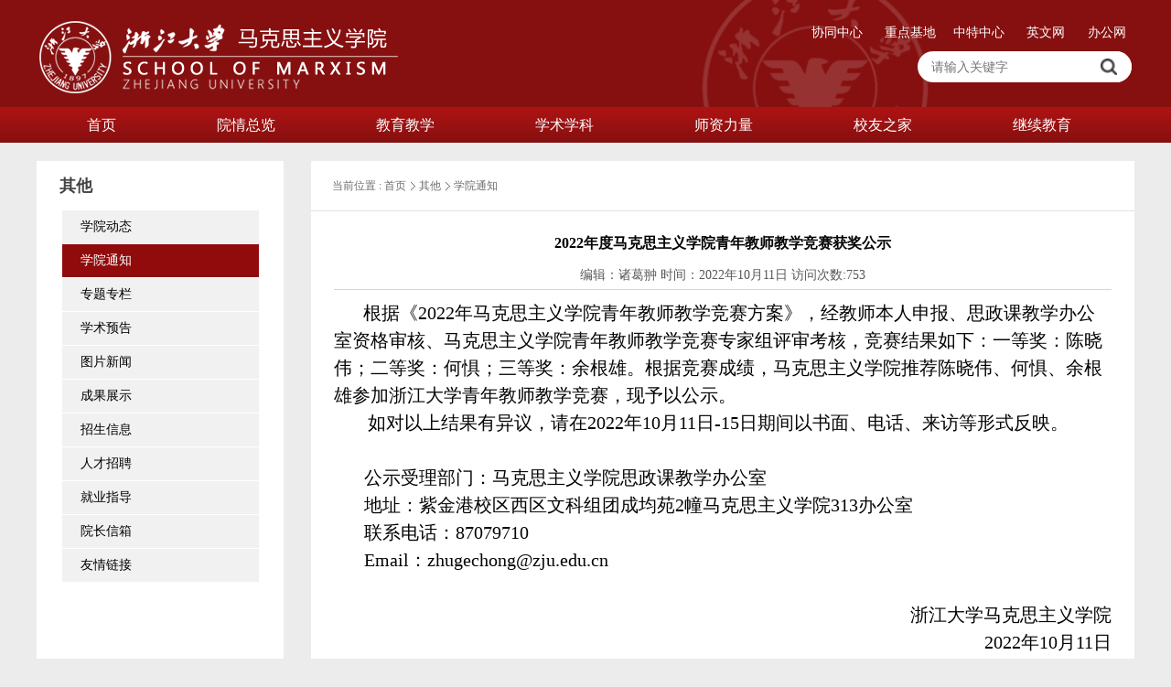

--- FILE ---
content_type: text/html
request_url: http://marx.zju.edu.cn/2022/1011/c23482a2645401/page.htm
body_size: 4963
content:
<!DOCTYPE html PUBLIC "-//W3C//DTD XHTML 1.0 Transitional//EN" "http://www.w3.org/TR/xhtml1/DTD/xhtml1-transitional.dtd">
<html xmlns="http://www.w3.org/1999/xhtml">
<head>
<meta http-equiv="Content-Type" content="text/html; charset=UTF-8" />
<meta name="viewport" content="width=device-width, user-scalable=no">
<title>2022年度马克思主义学院青年教师教学竞赛获奖公示</title>
<meta name="description" content="根据《2022年马克思主义学院青年教师教学竞赛方案》，经教师本人申报、思政课教学管理办公室组织、马克思主义学院教学指导委员会考核，评选出一等奖1名：陈晓伟；二等奖1名：何惧；三等奖1名：余根雄。根据获奖结果，推荐陈晓伟、何惧、余根雄参加浙江大学青年教师教学竞赛，现予以公示。如对以上结果有异议，请在2022年10月11日-18日期间以书面、电话、来访等形式反映。公示受理部门：马克思主义学院思政课教学管理办公室地址：紫金港校区西区文科组团成均苑2幢马克思主义学院313办公室联系电话：88276272Email：zhugechong@zju.edu.cn浙江大学马克思主义学院2022年10月11日" />

<link type="text/css" href="/_css/_system/system.css" rel="stylesheet"/>
<link type="text/css" href="/_upload/site/1/style/1/1.css" rel="stylesheet"/>
<link type="text/css" href="/_upload/site/01/c4/452/style/382/382.css" rel="stylesheet"/>
<link type="text/css" href="/_js/_portletPlugs/sudyNavi/css/sudyNav.css" rel="stylesheet" />
<link type="text/css" href="/_js/_portletPlugs/datepicker/css/datepicker.css" rel="stylesheet" />
<link type="text/css" href="/_js/_portletPlugs/simpleNews/css/simplenews.css" rel="stylesheet" />

<script language="javascript" src="/_js/jquery.min.js" sudy-wp-context="" sudy-wp-siteId="452"></script>
<script language="javascript" src="/_js/jquery.sudy.wp.visitcount.js"></script>
<script type="text/javascript" src="/_js/_portletPlugs/sudyNavi/jquery.sudyNav.js"></script>
<script type="text/javascript" src="/_js/_portletPlugs/datepicker/js/jquery.datepicker.js"></script>
<script type="text/javascript" src="/_js/_portletPlugs/datepicker/js/datepicker_lang_HK.js"></script>
<link href="/_upload/tpl/04/1d/1053/template1053/htmlRes/cg.min.css" rel="stylesheet" type="text/css" />

<script type="text/javascript" src="/_upload/tpl/04/1d/1053/template1053/htmlRes/cg.min.js"></script>
<script type="text/javascript" src="/_upload/tpl/04/1d/1053/template1053/htmlRes/js.js"></script>
<link href="/_upload/tpl/04/1d/1053/template1053/htmlRes/css.css" rel="stylesheet" type="text/css" />
<link href="/_upload/tpl/04/1d/1053/template1053/htmlRes/swiper.css" rel="stylesheet" type="text/css" />
<script type="text/javascript" src="/_upload/tpl/04/1d/1053/template1053/htmlRes/swiper.js"></script>
</head>
<body>
<div class="header">
        <div class="head">
            <div class="nav">
                <div frag="面板1">
                    <div frag="窗口1">
                        
                            
                            <ul class="cg-nav" id="navigation">
                                
                                <li class="1"> <a href="http://marx.zju.edu.cn/main.htm">首页</a>
                                    
                                </li>
                                
                                <li class="1"> <a href="/23436/list.htm">院情总览</a>
                                    
                                    <ul class="second-nav">
                                        
                                        <li><a href="/23442/list.htm">学院概况</a>
                                            
                                    <ul class="second-nav">
                                        
                                        <li><a href="/23448/list.htm">学院简介</a>
                                            
                                        </li>
                                        
                                    </ul>
                                    
                                        </li>
                                        
                                        <li><a href="/23443/list.htm">学院领导</a>
                                            
                                        </li>
                                        
                                        <li><a href="/23444/list.htm">组织机构</a>
                                            
                                        </li>
                                        
                                        <li><a href="/23446/list.htm">联系我们</a>
                                            
                                        </li>
                                        
                                    </ul>
                                    
                                </li>
                                
                                <li class="1"> <a href="/23437/list.htm">教育教学</a>
                                    
                                    <ul class="second-nav">
                                        
                                        <li><a href="/23455/list.htm">思政课教学</a>
                                            
                                    <ul class="second-nav">
                                        
                                        <li><a href="/23457/list.htm">教学组织</a>
                                            
                                        </li>
                                        
                                        <li><a href="/23458/list.htm">课程建设</a>
                                            
                                        </li>
                                        
                                        <li><a href="/23459/list.htm">教学改革</a>
                                            
                                        </li>
                                        
                                        <li><a href="/jxhj/list.htm">教学获奖</a>
                                            
                                        </li>
                                        
                                    </ul>
                                    
                                        </li>
                                        
                                        <li><a href="/bksjy/list.htm">本科生教育</a>
                                            
                                        </li>
                                        
                                        <li><a href="/23456/list.htm">研究生教育</a>
                                            
                                        </li>
                                        
                                    </ul>
                                    
                                </li>
                                
                                <li class="1"> <a href="/23438/list.htm">学术学科</a>
                                    
                                    <ul class="second-nav">
                                        
                                        <li><a href="/23460/list.htm">学科介绍</a>
                                            
                                        </li>
                                        
                                        <li><a href="/23462/list.htm">学术研究</a>
                                            
                                    <ul class="second-nav">
                                        
                                        <li><a href="/23465/list.htm">学术新闻</a>
                                            
                                        </li>
                                        
                                        <li><a href="/23466/list.htm">学术成果</a>
                                            
                                        </li>
                                        
                                    </ul>
                                    
                                        </li>
                                        
                                        <li><a href="/23464/list.htm">国际交流</a>
                                            
                                        </li>
                                        
                                    </ul>
                                    
                                </li>
                                
                                <li class="1"> <a href="http://marx.zju.edu.cn/23473/list.htm">师资力量</a>
                                    
                                    <ul class="second-nav">
                                        
                                        <li><a href="http://marx.zju.edu.cn/23473/list.htm">全职教师</a>
                                            
                                    <ul class="second-nav">
                                        
                                        <li><a href="/23473/list.htm">教师名录</a>
                                            
                                        </li>
                                        
                                        <li><a href="/23474/list.htm">博士生导师</a>
                                            
                                        </li>
                                        
                                        <li><a href="/23475/list.htm">硕士生导师</a>
                                            
                                        </li>
                                        
                                    </ul>
                                    
                                        </li>
                                        
                                        <li><a href="/23469/list.htm">外聘教授</a>
                                            
                                        </li>
                                        
                                        <li><a href="/23468/list.htm">名师录</a>
                                            
                                    <ul class="second-nav">
                                        
                                        <li><a href="/23470/list.htm">特聘学者</a>
                                            
                                        </li>
                                        
                                        <li><a href="/23471/list.htm">国家级</a>
                                            
                                        </li>
                                        
                                        <li><a href="/23472/list.htm">省级</a>
                                            
                                        </li>
                                        
                                    </ul>
                                    
                                        </li>
                                        
                                    </ul>
                                    
                                </li>
                                
                                <li class="1"> <a href="null">校友之家</a>
                                    
                                    <ul class="second-nav">
                                        
                                        <li><a href="/23478/list.htm">校友活动</a>
                                            
                                        </li>
                                        
                                        <li><a href="/23477/list.htm">校友风采</a>
                                            
                                        </li>
                                        
                                    </ul>
                                    
                                </li>
                                
                                <li class="1"> <a href="/23441/list.htm">继续教育</a>
                                    
                                    <ul class="second-nav">
                                        
                                        <li><a href="/zxjj/list.htm">中心简介</a>
                                            
                                        </li>
                                        
                                        <li><a href="/pxxm/list.htm">培训动态</a>
                                            
                                        </li>
                                        
                                        <li><a href="/lxwm/list.htm">联系我们</a>
                                            
                                        </li>
                                        
                                    </ul>
                                    
                                </li>
                                
                            </ul>
                            
                        
                    </div>
                </div>
                <script type="text/javascript">
                    try {
                        $(function () {
                            $(".cg-nav").cgMenu({ parentClass: "parent-nav", selectedClass: "selected-nav" });
                        });
                    } catch (e) { }
                </script>
            </div>
            <div class="header-top">
                <img src="/_upload/tpl/04/1d/1053/template1053/htmlRes/css_res/logo1.png" alt="" / class="logo">
           <a class="xtzx" href="http://gmww.zju.edu.cn/" target="_blank">协同中心</a><a class="zdjd" href="https://cxcbzx.zju.edu.cn/" target="_blank">重点基地</a><a class="office" href="http://marx.zju.edu.cn/marxbg/main.htm" target="_blank">办公网</a><a class="office1" href="http://marx.zju.edu.cn/marxen/main.htm" target="_blank">英文网</a><a class="office2" href="https://ztzx.zju.edu.cn/main.htm" target="_blank">中特中心</a> 
                <div class="search1" frag="窗口02" portletmode="search"><form action="/_web/_search/api/search/new.rst?locale=zh_CN&request_locale=zh_CN&_p=YXM9NDUyJnQ9MTA1MyZkPTQzMTgmcD0zJmY9MjMzMDgmYT0wJm09U04mfGJubkNvbHVtblZpcnR1YWxOYW1lPTIzMzA4Jg__" method="post" target="_blank">
                        <input type="text" name="keyword" placeholder="请输入关键字" autocomplete="off" />
                        <button type="submit"><img
                                src="/_upload/tpl/04/1d/1053/template1053/htmlRes/css_res/search.png"></button>

                    </form></div>
            </div>
        </div>


    </div>
<div class="content">
  <div class="content-main">
    <div class="list-left fl">
      <h2 class="cat-title"><span frag="面板2"><span frag="窗口2" portletmode="simpleColumnAnchor"><span class='Column_Anchor'>其他</span></span></span></h2>
      <div frag="面板3">
        <div frag="窗口3" portletmode="simpleColumnList">
           
            
            <ul class="cg-catalog" id="catalog">
              
              <li class="2"> <span><a href="/23481/list.htm" class="hh">学院动态</a></span> 
                 
              </li>
              
              <li class="selected2"> <span><a href="/23482/list.htm" class="hh">学院通知</a></span> 
                 
              </li>
              
              <li class="2"> <span><a href="/23483/list.htm" class="hh">专题专栏</a></span> 
                 
              </li>
              
              <li class="2"> <span><a href="/23484/list.htm" class="hh">学术预告</a></span> 
                 
              </li>
              
              <li class="2"> <span><a href="/23485/list.htm" class="hh">图片新闻</a></span> 
                 
              </li>
              
              <li class="2"> <span><a href="/23486/list.htm" class="hh">成果展示</a></span> 
                 
              </li>
              
              <li class="2"> <span><a href="/23487/list.htm" class="hh">招生信息</a></span> 
                 
              </li>
              
              <li class="2"> <span><a href="/23488/list.htm" class="hh">人才招聘</a></span> 
                 
              </li>
              
              <li class="2"> <span><a href="http://www.career.zju.edu.cn/jyxt/jyweb/xywzIndex.zf?wzid=A47AB86DA64280C5E055134CA39C9BD7" class="hh">就业指导</a></span> 
                 
              </li>
              
              <li class="2"> <span><a href="/_web/messageboard/loadMessageView.do?_p=YXM9NDUyJnQ9MTA1MyZwPTEmbT1OJg__&banner=1&tt=0.8605658017804272&request_locale=zh_CN&localeCH=true" class="hh">院长信箱</a></span> 
                 
              </li>
              
              <li class="2"> <span><a href="/23491/list.htm" class="hh">友情链接</a></span> 
                 
              </li>
              
            </ul>
             
          
        </div>
      </div>
    </div>
    <div class="list-right fr">
      <div class="cg-position" id="positioncn"> 当前位置 : <span frag="面板4"><span frag="窗口4" portletmode="simpleColumnAttri"><a href="/main.htm" target="_self">首页</a><span class='possplit'>&nbsp;&nbsp;</span><a href="/qt/list.htm" target="_self">其他</a><span class='possplit'>&nbsp;&nbsp;</span><a href="/23482/list.htm" target="_self">学院通知</a></span></span></div>
      <div class="list-right-content">
        
        <div frag="面板9">
<div frag="窗口9" portletmode="simpleArticleAttri">

        <div class="cg-content" id="contentcn">
          <h2 class="art-heading">2022年度马克思主义学院青年教师教学竞赛获奖公示</h2>
          <p class="art-summary">编辑：诸葛翀    时间：2022年10月11日 访问次数:<span class="WP_VisitCount" url="/_visitcountdisplay?siteId=452&type=3&articleId=2645401">747</span></p>
          <div class="art-content article-content">
            <div class='wp_articlecontent'><p style="padding:0px;font-family:瀹嬩綋;font-size:14px;color:#040404;background-color:#ffffff;text-indent:32px;line-height:1.5em;margin-top:0px;margin-bottom:0px;"><span style="font-family:宋体, simsun;font-size:16px;line-height:1.5em;">根据《2022年马克思主义学院青年教师教学竞赛方案》，</span><span style="font-family:宋体, simsun;font-size:16px;line-height:1.5em;">经教师本人申报、</span><span style="font-family:宋体, simsun;font-size:16px;line-height:1.5em;">思政课</span><span style="font-family:宋体, simsun;font-size:16px;line-height:1.5em;">教学办公室资格审核</span><span style="font-family:宋体, simsun;font-size:16px;line-height:1.5em;">、马克思主义学院青年教师教学竞赛专家组评审</span><span style="font-family:宋体, simsun;font-size:16px;line-height:1.5em;">考核，竞赛结果如下：</span><span style="font-family:宋体, simsun;font-size:16px;line-height:1.5em;">一等奖</span><span style="font-family:宋体;font-size:16px;line-height:1.5em;"><span style="font-family:宋体, simsun;line-height:1.5em;">：陈晓伟；二等奖</span><span style="font-family:宋体, simsun;line-height:1.5em;">：何惧；三等奖</span><span style="font-family:宋体, simsun;line-height:1.5em;">：余根雄。根据竞赛成绩，马克思主义学院<span style="line-height:1.5em;">推荐陈晓伟</span>、何惧、余根雄参加浙江大学青年教师教学竞赛，</span></span><span style="font-family:宋体, simsun;font-size:16px;line-height:1.5em;">现予以公示。</span></p><p style="padding:0px;font-family:瀹嬩綋;font-size:14px;color:#040404;background-color:#ffffff;text-indent:37px;line-height:1.5em;margin-top:0px;margin-bottom:0px;"><span style="font-family:宋体, simsun;font-size:16px;line-height:1.5em;">如对以上结果有异议，请在2022</span><span style="font-family:宋体, simsun;font-size:16px;line-height:1.5em;">年</span><span style="font-family:宋体, simsun;font-size:16px;line-height:1.5em;">10</span><span style="font-family:宋体, simsun;font-size:16px;line-height:1.5em;">月11</span><span style="font-family:宋体, simsun;font-size:16px;line-height:1.5em;">日-15日期间以书面、电话、来访等形式反映。</span></p><p style="padding:0px;font-family:瀹嬩綋;font-size:14px;color:#040404;background-color:#ffffff;text-indent:37px;line-height:1.5em;margin-top:0px;margin-bottom:0px;"><span style="font-family:宋体, simsun;font-size:16px;line-height:1.5em;">&nbsp;</span></p><p style="padding:0px;font-family:瀹嬩綋;font-size:14px;color:#040404;background-color:#ffffff;text-indent:33px;line-height:1.5em;margin-top:0px;margin-bottom:0px;"><span style="font-family:宋体, simsun;font-size:16px;line-height:1.5em;">公示受理部门：</span><span style="font-family:宋体, simsun;font-size:16px;line-height:1.5em;">马克思主义学院思政课</span><span style="font-family:宋体, simsun;font-size:16px;line-height:1.5em;">教学办公室</span></p><p style="padding:0px;font-family:瀹嬩綋;font-size:14px;color:#040404;background-color:#ffffff;text-indent:33px;line-height:1.5em;margin-top:0px;margin-bottom:0px;"><span style="font-family:宋体, simsun;font-size:16px;line-height:1.5em;">地址：紫金港校区西区文科组团成均苑2幢马克思主义学院313办公室</span></p><p style="padding:0px;font-family:瀹嬩綋;font-size:14px;color:#040404;background-color:#ffffff;text-indent:33px;line-height:1.5em;margin-top:0px;margin-bottom:0px;"><span style="font-family:宋体, simsun;font-size:16px;line-height:1.5em;">联系电话：87079710</span></p><p style="padding:0px;font-family:瀹嬩綋;font-size:14px;color:#040404;background-color:#ffffff;text-indent:33px;line-height:1.5em;margin-top:0px;margin-bottom:0px;"><span style="font-family:宋体, simsun;font-size:16px;line-height:1.5em;">Email：</span><span style="font-family:宋体, simsun;font-size:16px;line-height:1.5em;">zhugechong@zju.edu.cn</span></p><p style="padding:0px;font-family:瀹嬩綋;font-size:14px;color:#040404;background-color:#ffffff;text-indent:37px;line-height:1.5em;margin-top:0px;margin-bottom:0px;"><span style="font-family:宋体, simsun;font-size:16px;line-height:1.5em;">&nbsp;</span></p><p style="padding:0px;font-family:瀹嬩綋;font-size:14px;color:#040404;background-color:#ffffff;text-indent:224px;text-align:right;line-height:1.5em;margin-top:0px;margin-bottom:0px;"><span style="font-family:宋体, simsun;font-size:16px;line-height:1.5em;">浙江大学马克思主义学院</span></p><p style="padding:0px;font-family:fangsong;font-size:14px;color:#040404;background-color:#ffffff;text-indent:37px;text-align:right;line-height:1.5em;margin-top:0px;margin-bottom:0px;"><span style="font-family:宋体, simsun;font-size:16px;line-height:1.5em;">&nbsp;&nbsp;&nbsp;&nbsp;&nbsp;&nbsp;&nbsp;&nbsp;&nbsp;&nbsp;&nbsp;&nbsp;&nbsp;&nbsp;&nbsp;&nbsp;&nbsp;&nbsp;&nbsp;&nbsp;&nbsp;&nbsp;&nbsp;&nbsp;&nbsp;&nbsp;&nbsp;&nbsp;&nbsp;&nbsp;&nbsp;</span><span style="font-family:宋体, simsun;font-size:16px;line-height:1.5em;">2022</span><span style="font-family:calibri;font-size:16px;line-height:1.5em;"><span style="font-family:宋体, simsun;line-height:1.5em;font-size:20px !important;">年</span><span style="font-family:宋体, simsun;font-size:16px;line-height:1.5em;">10月11日</span></span></p><p><br /></p></div>
          </div>
        </div>
        </div></div>
        
        
        
        
        
      </div>
    </div>
    <div style="clear:both"></div>
  </div>
</div>
<div class="footer">
  <div class="foot">
    <ul>
      <li><a href="http://10.203.13.124:80/_web/leadermail/intiWriteToLeaderMail.do?_p=YXM9NDUyJnQ9MTczJnA9MSZtPU4m&request_locale=zh_CN&localeCH=true">院长信箱</a></li>
      <li><a href="http://marx.zju.edu.cn/23446/list.htm">联系我们</a></li>
      <li><a href="https://webplus.zju.edu.cn">管理登录</a></li>
      <li style="border:0;cursor:pointer"><a onclick="AddFavorite(document.title,window.location.href)">收藏本站</a></li>
    </ul>
  </div>
  <div class="foots">
    <div class="foots_left">
       <p><img src="/_upload/tpl/04/1d/1053/template1053/htmlRes/css_res/logo.png" alt="" /></p>
      <p>版权所有<span style="font-family: &#39;Times New Roman&#39;;">&nbsp;&#169;</span><span style="font-size: 20px; font-family: 宋体, SimSun;"></span>&nbsp;2015-2020 浙江大学马克思主义学院&nbsp;&nbsp;技术支持：<a href="https://www.hzccx.com/" target="_blank">寸草心科技</a></p>
      <p>浙江省杭州市西湖区余杭塘路866号浙江大学紫金港校区西区文科组团马克思主义学院&nbsp;&nbsp;</p>
      <p>邮编：310058&nbsp;&nbsp;&nbsp;&nbsp;&nbsp;电话：0571-87078621&nbsp;&nbsp;&nbsp;&nbsp;&nbsp;访问量：<span frag="面板6"><span frag="窗口6"><span class="WP_VisitCount" url="/_visitcountdisplay?siteId=452&type=1">1000</span></span></span>&nbsp;
      </p>
    </div>
<div class="ewm-z">
<div class="ewm">
</div>
<span class="ewm-z-s">官方微信</span>
</div>
<div class="line">
    </div>
    <div class="foots_link">
      <h3>友情链接</h3>
      <div frag="面板7">
        <div frag="窗口7">
          <div id="wp_news_w7"> 

            <ul>
              
              <li><a href="https://sinoss.moe.edu.cn/">教育部人文社会科学研究管理平台</a></li>
              
              <li><a href="http://10.203.97.151/">中国共产党思想理论资源数据库</a></li>
              
              <li><a href="http://dangshi.dachengdata.com/tuijian/showTuijianList.action">中共党史期刊数据库</a></li>
              
              <li><a href="http://ipub.exuezhe.com/index.html">人大复印资料数据库</a></li>
              
              <li><a href="http://www.npopss-cn.gov.cn/">全国哲学社会科学规划办公室</a></li>
              
              <li><a href="http://www.cssn.cn/">中国社会科学网</a></li>
              
              <li><a href="http://www.zjskw.gov.cn/">浙江社科网</a></li>
              
              <li><a href="http://marx.zju.edu.cn/23491/list.htm">点击查看更多>></a></li>
            </ul>
          </div> 

        </div>
      </div>
    </div>
  </div>
</div>
<script>
	//收藏本站 www.jb51.net
function AddFavorite(title, url) {
 try {
   window.external.addFavorite(url, title);
 }
catch (e) {
   try {
    window.sidebar.addPanel(title, url, "");
  }
   catch (e) {
     alert("抱歉，您所使用的浏览器无法完成此操作。\n\n加入收藏失败，请进入新网站后使用Ctrl+D进行添加");
   }
 }
}

</script>
</body>
</html>
 <img src="/_visitcount?siteId=452&type=3&articleId=2645401" style="display:none" width="0" height="0"/>

--- FILE ---
content_type: text/html;charset=UTF-8
request_url: http://marx.zju.edu.cn/_visitcountdisplay?siteId=452&type=3&articleId=2645401
body_size: 80
content:
753


--- FILE ---
content_type: text/html;charset=UTF-8
request_url: http://marx.zju.edu.cn/_visitcountdisplay?siteId=452&type=1
body_size: 84
content:
1120342


--- FILE ---
content_type: text/css
request_url: http://marx.zju.edu.cn/_upload/tpl/04/1d/1053/template1053/htmlRes/cg.min.css
body_size: 5192
content:
.cg-news-list, .cg-news-list li, .cg-pic-news-list, .cg-pic-news-list li {
	margin: 0;
	padding: 0;
	list-style: none;
}
.cg-news-list, .cg-pic-news-list {
	margin: 0 auto;
	overflow: hidden;
}
.cg-news-list li {
	font-size: 0;
	line-height: 24px;
	background: url(cg.min_res/icon-newslist.jpg) no-repeat left center;
	padding-left: 10px;
	color: #000;
	zoom: 1;
}
.cg-news-list span {
	font-size: 12px;
}
.cg-news-list li:after, .cg-news-list:after, .cg-pic-news-list li:after, .cg-pic-news-list:after {
	display: block;
	height: 0;
	content: " ";
	clear: both;
	visibility: hidden;
}
.cg-news-list a {
	color: #000;
	text-decoration: none;
	float: left;
	font-size: 12px;
}
.cg-news-list .highlight {
	color: #F00;
}
.cg-news-list a:hover {
	color: #a91212;
}
.cg-news-list .art-date {
	float: right;
}
.cg-news-list .art-catalog {
	float: left;
}
.cg-news-list .art-visit {
	float: right;
	text-align: right;
	margin-right: 10px;
	display: inline;
}
#arthd_1 a {
	float: none;
}
#arthd_1 .art-date {
	float: none;
}
#artdh .art-date {
	float: none;
}
#artdh a {
	float: none;
}
#artchd_1 .art-date {
	float: left;
}
#arthc .art-catalog {
	float: right;
}
.cg-pic-news-list li {
	color: #000;
	float: left;
	font-size: 12px;
	line-height: 160%;
	display: block;
	overflow: hidden;
	padding: 5px;
}
.cg-pic-news-list .art-img img {
	float: left;
	display: inline;
	width: 120px;
	height: 90px;
	border: none;
}
.cg-pic-news-list .art-heading {
	margin: 0;
	padding: 0;
	text-align: center;
	font-weight: 100;
}
.cg-pic-news-list .art-heading a {
	color: #000;
	text-decoration: none;
	font-size: 12px;
}
.cg-pic-news-list .art-heading a:hover {
	color: #006;
}
#artphs li {
	width: 250px;
}
#artphs .art-img img {
	margin-right: 10px;
}
#artph {
	text-align: center;
}
#artph .art-img img {
	margin: 0;
	float: none;
	width: 140px;
	height: 105px;
}
.cg-page {
	text-align: center;
	line-height: 30px;
	font-size: 12px;
	color: #ACACAC;
	clear: both;
	height: 30px;
}
.cg-page a {
	color: #2E2E2E;
	text-decoration: none;
}
.cg-page .current-page, .cg-page .go-page {
	color: #2E2E2E;
}
.cg-page .page-num {
	height: 13px;
	width: 30px;
}
.cg-page .go-button {
	cursor: pointer;
}
.cg-content, .cg-customize-content {
	color: #040404;
	font-size: 14px;
	line-height: 180%;
}
.cg-content .art-supheading, .cg-content .art-heading, .cg-content .art-subheading, .cg-content .art-summary {
	margin: 0;
	padding: 0;
	line-height: 30px;
	text-align: center;
}
.cg-content .art-heading {
	font-size: 16px;
	line-height: 40px;
}
.cg-content .art-summary {
	border-bottom: 1px solid #D6D6D6;
	color: #585858;
}
.cg-content .art-content {
	overflow: hidden;
	padding: 10px 0;
}
.cg-content .pre-next a {
	text-decoration: none;
	color: #040404;
}
.cg-content .pre-next a:hover {
	text-decoration: underline;
}
.cg-position {
	line-height: 30px;
	font-size: 12px;
}
.cg-position a {
	color: #000;
	text-decoration: none;
}
.cg-catalog, .cg-catalog ul, .cg-catalog li {
	margin: 0;
	padding: 0;
	list-style: none;
}
.cg-catalog .hide {
	display: none;
}
.cg-catalog .show {
	display: block;
}
.cg-catalog li a {
	line-height: 20px;
	color: #000;
	text-decoration: none;
	font-size: 12px;
}
.cg-catalog .cat-selected a {
	font-weight: bold;
}
.cg-catalog li ul li {
	margin-left: 15px;
}
.search-result ul, .search-result li {
	margin: 0;
	padding: 0;
	list-style: none;
	font-size: 12px;
}
.search-result h2 {
	font-size: 16px;
}
.search-result div {
	line-height: 30px;
}
.search-result li {
	line-height: 24px;
	text-align: right;
}
.search-result li a {
	float: left;
	text-decoration: none;
	color: #000;
}
.cg-nav, .cg-nav ul, .cg-nav li {
	margin: 0;
	padding: 0;
	list-style: none;
}
.cg-nav {
	height: 30px;
}
.cg-nav li {
	float: left;
	white-space: nowrap;
	zoom: 1;
	font-size: 0;
	line-height: 30px;
}
.cg-nav li a {
	padding: 0 55px;
	display: block;
	color: #000;
	font-size: 16px;
	text-decoration: none;
}
.cg-nav li ul {
	border-top: none;
	border-top: none;
	display: none;
        width:100% !important;
}
.cg-nav li ul li {
	background-color: #EFEFEF;
	float: none;
	line-height: 30px;
	height: 30px;
	cursor: pointer;
	display: block;
	width: 100%;
	position: static;
}
.cg-nav li ul li:hover {
	background: #E6E6E6;
}
.cg-nav li ul li a {
	margin: 0 10px;
	padding: 0;
	/*padding-right: 10px;*/
}
.close-ad {
	background: url(cg.min_res/icon-adclose.gif) no-repeat;
	width: 80px;
	height: 16px;
	cursor: pointer;
}
.article-content {
	overflow: hidden;
	font-size: 14px;
	line-height: 160%;
}
.article-content [dir=rtl] dd {
	margin: 0 40px 0 0;
}
.article-content [dir=rtl] menu {
	padding: 0 30pt 0 0;
}
.article-content [dir=rtl] ol {
	padding: 0 30pt 0 0;
}
.article-content [dir=rtl] ul {
	padding: 0 30pt 0 0;
}
.article-content a {
	color: #06C;
	text-decoration: underline;
}
.article-content a:visited {
	color: #80080;
}
.article-content address {
	display: block;
	font-style: italic;
}
.article-content b {
	font-weight: bold;
}
.article-content blockquote {
	display: block;
	margin: 1em 40px;
}
.article-content caption {
	display: table-caption;
	text-align: center;
	zoom: 1;
}
.article-content cite {
	font-style: italic;
}
.article-content code {
	font-family: monospace;
	font-size: 10pt;
}
.article-content col {
	box-sizing: border-box;
	display: table-column;
}
.article-content colgroup {
	box-sizing: border-box;
	display: table-column-group;
}
.article-content dd {
	display: block;
	margin: 0 0 0 40px;
}
.article-content del {
	text-decoration: line-through;
}
.article-content dfn {
	font-style: italic;
}
.article-content dl {
	display: block;
	margin: 1em 0;
}
.article-content dt {
	display: block;
}
.article-content em {
	font-style: italic;
}
.article-content embed {
	zoom: 1;
}
.article-content fieldset {
	border-style: groove;
	border-width: 2px;
	display: block;
	margin: 0 2px;
	padding: 0 2px 3px;
	zoom: 1;
}
.article-content h1 {
	display: block;
	font-size: 2em;
	font-weight: bold;
	margin: .67em 0;
	page-break-after: avoid;
}
.article-content h2 {
	display: block;
	font-size: 1.5em;
	font-weight: bold;
	margin: .83em 0;
	page-break-after: avoid;
}
.article-content h3 {
	display: block;
	font-size: 1.17em;
	font-weight: bold;
	margin: 1em 0;
	page-break-after: avoid;
}
.article-content h4 {
	display: block;
	font-size: 1em;
	font-weight: bold;
	margin: 1.33em 0;
	page-break-after: avoid;
}
.article-content h5 {
	display: block;
	font-size: .83em;
	font-weight: bold;
	margin: 1.67em 0;
	page-break-after: avoid;
}
.article-content h6 {
	display: block;
	font-size: .67em;
	font-weight: bold;
	margin: 2.33em 0;
	page-break-after: avoid;
}
.article-content hr {
	border-style: inset;
	border-width: 1px;
	display: block;
	margin-bottom: .5em;
	margin-top: .5em;
	overflow: hidden;
	text-align: center;
	zoom: 1;
}
.article-content i {
	font-style: italic;
}
.article-content legend {
	padding: 0 2px;
	zoom: 1;
}
.article-content li {
	display: list-item;
}
.article-content ol {
	display: block;
	list-style-image: none;
	list-style-position: outside;
	list-style-type: decimal;
	margin: 1em 0;
	padding: 0 0 0 30pt;
}
.article-content optgroup {
	font-family: sans-serif;
	font-size: 10pt;
	font-style: italic;
	font-weight: bold;
}
.article-content option {
	font-family: sans-serif;
	font-size: 10pt;
	font-style: italic;
	font-weight: bold;
}
.article-content p {
	display: block;
	margin: 1em 0;
}
.article-content pre {
	display: block;
	font-family: monospace;
	font-size: 10pt;
	margin: 1em 0;
	white-space: pre;
}
.article-content samp {
	font-family: monospace;
	font-size: 10pt;
}
.article-content select {
	background-color: #FFF;
	border-width: 1px;
	box-sizing: border-box;
	font-family: sans-serif;
	font-size: 10pt;
	overflow: hidden;
	zoom: 1;
}
.article-content small {
	font-size: .83em;
}
.article-content strong {
	font-weight: bold;
}
.article-content sub {
	font-size: .83em;
}
.article-content sup {
	font-size: .83em;
}
.article-content table {
	border-color: #F0F0F0;
	border-spacing: 2px 2px;
	box-sizing: border-box;
	display: table;
	zoom: 1;
}
.article-content tbody {
	box-sizing: border-box;
	display: table-row-group;
}
.article-content td {
	display: table-cell;
	padding: 1px;
	zoom: 1;
}
.article-content textarea {
	background-color: #FFF;
	border-width: 1px;
	font-family: monospace;
	font-size: 10pt;
	overflow-x: hidden;
	overflow-y: scroll;
	padding: 2px;
	white-space: pre-wrap;
	zoom: 1;
}
.article-content tfoot {
	box-sizing: border-box;
	display: table-footer-group;
}
.article-content th {
	display: table-cell;
	font-weight: bold;
	padding: 1px;
	zoom: 1;
}
.article-content thead {
	box-sizing: border-box;
	display: table-header-group;
}
.article-content tr {
	box-sizing: border-box;
	display: table-row;
	zoom: 1;
}
.article-content ul {
	display: block;
	list-style-image: none;
	list-style-position: outside;
	list-style-type: disc;
	margin: 1em 0;
	padding: 0 0 0 30pt;
}
.article-content var {
	font-style: italic;
}
body, dl, dt, dd, ul, ol, li, pre, h1, h2, h3, h4, h5, h6, p, code, form, fieldset, legend, input, textarea, blockquote {
	margin: 0;
	padding: 0;
}
fieldset, img {
	border: 0;
	vertical-align: bottom;
}
ol, ul {
	list-style: none;
}
h1, h2, h3, h4, h5, h6 {
	font-size: 100%;
}
input, textarea, select {
	vertical-align: middle;
*font-size:100 %;
}
a {
	text-decoration: none;
	outline: none;
	color: #000;
}
a:hover {
	text-decoration: none;
}
legend {
	color: #000;
}
q:before, q:after {
	content: '';
}
abbr, acronym {
	border: 0;
	font-variant: normal;
}
address, cite, dfn, optgroup, em, var {
	font-style: normal;
}
code, kbd, pre, samp, tt {
	font-family: "Courier New", Courier, monospace;
}
a:hover {
	color: #002e5d;
}
a:visited {
	text-decoration: none;
	outline: none;
}
.clearfix {
	clear: both;
	zoom: 1;
}
.clearfix:after {
	clear: both;
	display: block;
	content: "\0020";
	visibility: hidden;
	height: 0;
}
.f12 {
	font-size: 12px!important;
}
.f14 {
	font-size: 14px!important;
}
.fb {
	font-weight: bold!important;
}
.fl {
	float: left!important;
}
.fr {
	float: right!important;
}
.float-none {
	float: none!important;
}
.show {
	display: block!important;
}
.hide {
	display: none!important;
}
.padding-none {
	padding: 0!important;
}
.margin-none {
	margin: 0!important;
}
.shadow-none {
	box-shadow: none!important;
}
.radius-none {
	border-radius: none!important;
}
.border-none {
	border: none!important;
}
.b-none {
	border: none!important;
}
.br-none {
	border-right: none!important;
}
.bl-none {
	border-left: none!important;
}
.bt-none {
	border-top: none!important;
}
.bb-none {
	border-bottom: none!important;
}
.bg-none {
	background: none!important;
}
.w-100 {
	width: 100%!important;
}
.h-100 {
	height: 100%!important;
}
.w-auto {
	width: auto!important;
}
.h-auto {
	height: auto!important;
}
.p-relative {
	position: relative!important;
}
.p-absolute {
	position: absolute!important;
}
.p-static {
	position: static!important;
}
.mt10 {
	margin-top: 10px!important;
}
.ml10 {
	margin-left: 10px!important;
}
.mr10 {
	margin-right: 10px!important;
}
.mb10 {
	margin-bottom: 10px!important;
}
.btn-left, .btn-inner, .btn-right {
	background-image: url(cg.min_res/bg.png);
	background-repeat: repeat-x;
}
.btn {
	cursor: pointer;
	height: 27px;
	line-height: 27px;
	zoom: 1;
}
a.btn {
	color: #FFF;
}
a.btn:hover {
	color: #FFF;
}
.btn .btn-role {
	width: 15px;
	float: left;
	height: 27px;
}
.btn .btn-icon {
	width: 15px;
	float: left;
	height: 27px;
}
.btn .btn-title {
	float: left;
	padding: 0 4px;
}
.btn .btn-left {
	float: left;
	width: 2px;
	height: 27px;
	background-position: 0 -234px;
}
.btn .btn-inner {
	float: left;
	height: 27px;
	padding: 0 4px;
	color: #FFF;
	background-position: -27px -234px;
}
.btn .btn-right {
	float: left;
	width: 2px;
	height: 27px;
	background-position: -16px -234px;
}
.tab {
	float: left;
}
.tab .btn-left {
	background-position: 0 -336px;
}
.tab .btn-right {
	background-position: -16px -336px;
}
.tab .btn-inner {
	background-position: -50px -336px;
	color: #012f5e;
}
.tab .btn-role {
	background: url(cg.min_res/icon-close.png) left center no-repeat;
	width: 8px;
}
.tab-selected .btn-left, .tab .btn-left-selected {
	background-position: 0 -363px;
}
.tab-selected .btn-right, .tab .btn-right-selected {
	background-position: -16px -363px;
}
.tab-selected .btn-inner, .tab .btn-inner-selected {
	background-position: -27px -363px;
	color: #000;
}
.tab-fixed .btn-left {
	background-position: 0 -390px!important;
}
.tab-fixed .btn-inner {
	background-position: -27px -390px!important;
	color: #c4d0dd;
}
.tab-fixed .btn-right {
	background-position: -16px -390px!important;
}
.cg-tooltips {
	position: absolute;
	padding: 6px 10px;
	left: 5px;
	background-color: #FFF;
	border: 1px solid #CCC;
	-moz-border-radius: 4px;
	-webkit-border-radius: 4px;
	border-radius: 4px;
	box-shadow: 0 0 5px #BBB;
	z-index: 99;
	font-size: 12px;
}
.cg-tooltips .cg-tooltips-arrow {
	position: absolute;
	top: -10px;
	left: 8px;
	width: 21px;
	height: 11px;
	overflow: hidden;
	background: url(cg.min_res/icon-arrow-top.png);
}
.cg-form-failed {
	border: 2px solid #F00;
	color: red;
}
.cg-slider {
	position: relative;
	height: 29px;
}
.cg-slider .cg-slider-left {
	background: url(cg.min_res/slider_left.png) left center no-repeat;
	width: 4px;
	height: 29px;
	float: left;
}
.cg-slider .cg-slider-right {
	background: url(cg.min_res/slider_right.png) left center no-repeat;
	width: 5px;
	height: 29px;
	float: left;
}
.cg-slider .cg-slider-range-container {
	background: url(cg.min_res/slider_bg.png) left center repeat-x;
	height: 29px;
	float: left;
	width: 200px;
}
.cg-slider .cg-slider-range {
	background: #BBB;
	height: 29px;
	width: 0;
	background: url(cg.min_res/slider_hover.png) left center repeat-x;
}
.cg-slider .cg-slider-handler {
	position: absolute;
	background: url(cg.min_res/icon-slider.png) center center no-repeat;
	width: 29px;
	height: 29px;
	margin-left: -16px;
	z-index: 10;
	line-height: 29px;
	text-align: center;
	font-size: 12px;
	font-weight: bold;
	cursor: default;
}
.cg-form .cg-form-intro {
	margin-bottom: 5px;
}
.cg-form .cg-form-intro .cg-form-name {
	font-size: 14px;
	font-weight: bold;
	line-height: 200%;
	color: #012F5E;
}
.cg-form .cg-form-intro .cg-form-des {
	line-height: 160%;
	color: #333;
	font-size: 12px;
	padding-left: 20px;
}
.cg-form input {
	padding: 3px;
}
.cg-form td {
	padding: 6px 0;
}
.cg-form .cg-form-operate .btn {
	float: left;
	margin-right: 10px;
}
.cg-form .cg-form-stress {
	color: #F00;
}
.cg-form .cg-form-tips {
	color: #AAA;
	line-height: 20px;
}
.cg-select {
	text-align: center;
	cursor: pointer;
	padding-right: 5px;
}
.cg-select .cg-select-name {
	background: url(cg.min_res/icon-vertical-expand.png) right center no-repeat!important;
	padding: 0 10px;
	padding-right: 15px;
}
.cg-option {
	display: none;
	border: 1px solid #B9C5DC;
	border-bottom: none;
	box-shadow: 0 0 4px #B9C5DC;
	left: 0;
	background: #F3F3F3;
}
.cg-option li {
	line-height: 180%;
	text-align: center;
	width: 66px;
	border-bottom: 1px solid #B9C5DC;
}
.cg-option li:hover {
	background: #3B9AE0;
	color: #FFF;
}
.datepicker {
	background: #FCFCFC;
	border: 1px solid #AAA;
	z-index: 100000;
	width: 218px;
	padding: 5px;
	font-size: 12px;
	border-radius: 4px;
	box-shadow: 1px 0 4px rgba(0,0,0,0.2);
	position: relative;
}
.datepicker .nav {
*height:18px;
}
.datepicker .nav:after, .datepicker .tollbars:after {
	display: block;
	clear: both;
	content: "\0020";
	visibility: hidden;
	height: 0;
}
.datepicker .month-nav, .datepicker .year-nav {
	position: relative;
	text-align: center;
}
.datepicker .month-nav {
	float: left;
	width: 55%;
}
.datepicker .year-nav {
	float: right;
	width: 35%;
}
.datepicker .month-name, .datepicker .year-name {
	font-weight: bold;
	line-height: 18px;
	cursor: pointer;
}
.datepicker .button {
	display: block;
	position: absolute;
	top: 0;
	width: 18px;
	height: 18px;
	line-height: 18px;
	text-align: center;
	font-size: 120%;
	overflow: hidden;
	cursor: pointer;
}
.datepicker .prev {
	left: 0;
}
.datepicker .next {
	right: 0;
}
.datepicker table {
	border-spacing: 0;
	border-collapse: collapse;
	clear: both;
	width: 100%;
}
.datepicker th, .datepicker td {
	height: 2em;
	width: 14.2857%;
	line-height: 2em;
	padding: 0;
}
.datepicker td {
	border: 1px solid #AAA;
	text-align: center;
	white-space: nowrap;
	color: #000;
	cursor: pointer;
}
.datepicker td a {
	width: 100%;
	height: 100%;
	display: block;
	color: #000;
	text-decoration: none;
}
.datepicker td a:hover {
	background: #A15D03;
	color: #FFF;
}
.datepicker .un-day, .datepicker .un-time {
	cursor: default;
	border: none;
}
.datepicker .unselected-day, .datepicker .unselected-time {
	color: #BBB;
	cursor: no-drop;
}
.datepicker .unselected-day a, .datepicker .un-day a {
	color: #BBB;
	cursor: default;
}
.datepicker .un-day a:hover, .datepicker .unselected-day a:hover {
	background: none;
	color: #BBB;
	cursor: default;
}
.datepicker .unselected-day a, .datepicker .unselected-day a:hover {
	cursor: no-drop;
}
.datepicker .selected-day a, .datepicker .today a {
	background: #A15D03;
	font-weight: bold;
	color: #FFF;
}
.datepicker .selected-day a:hover, .datepicker .today a:hover {
	background: #A15D03;
	font-weight: bold;
	color: #FFF;
}
.datepicker .time {
	margin-top: 4px;
	display: table;
	vertical-align: middle;
	margin-top: 4px;
	cursor: pointer;
}
.datepicker .time input {
	width: 16px;
	height: 12px;
}
.datepicker .tollbars {
	margin-top: 4px;
*height:20px;
}
.datepicker .tollbars input {
	border: 1px solid #CCC;
	height: 20px;
	margin-left: 2px;
	float: right;
}
.datepicker .year, .datepicker .month, .datepicker .time-select {
	margin-top: 4px;
	display: none;
	clear: both;
}
.datepicker .year table td {
	width: 25%;
}
.datepicker .month table td {
	width: 50%;
}
.datepicker .month .un-month, .datepicker .year .un-year {
	color: #BBB;
	cursor: default;
}
.datepicker .month .un-month:hover, .datepicker .year .un-year:hover, .datepicker .time-select .unselected-time:hover {
	font-weight: normal;
}
.datepicker .year table td:hover, .datepicker .month table td:hover, .datepicker .time-select table td:hover {
	font-weight: bold;
}
.datepicker .year .year-tollbars {
	position: relative;
	text-align: center;
	margin-top: 4px;
	width: 100%;
}
.datepicker .time-select table td {
	height: 1.6em;
	line-height: 1.6em;
}
.cg-button {
	color: #fcfcfc;
	cursor: pointer;
	font-size: 12px;
	overflow: hidden;
}
.cg-button:hover {
	color: #fcfcfc;
}
.cg-button .cg-button-left, .cg-button .cg-button-inner, .cg-button .cg-button-right {
	background-image: url(cg.min_res/background.png);
}
.cg-button .cg-button-left, .cg-button .cg-button-inner, .cg-button .cg-button-right, .cg-button .cg-button-icon, .cg-button .cg-button-text, .cg-button .cg-button-role {
	height: 25px;
	line-height: 25px;
	float: left;
}
.cg-button .cg-button-left {
	background-position: -24px 0;
	width: 2px;
}
.cg-button .cg-button-right {
	background-position: -27px 0;
	width: 2px;
}
.cg-button .cg-button-inner {
	background-position: 0 -108px;
	background-repeat: repeat-x;
	padding: 0 8px;
}
.cg-button .cg-button-icon, .cg-button .cg-button-role {
	width: 10px;
	margin: 0 2px;
}
.cg-button .cg-button-text {
	padding: 0 2px;
}
.cg-dialog {
	width: 500px;
	position: absolute;
	border: 1px solid #60a5e6;
	border-top: 0;
	border-radius: 5px;
	box-shadow: 0 0 5px #60a5e6;
	background: #f3f3f3;
	overflow: hidden;
	font-size: 12px;
}
.cg-dialog .cg-dialog-header {
	background: url(cg.min_res/background.png) 0 -134px repeat-x;
	height: 30px;
	line-height: 30px;
	padding: 0 10px;
}
.cg-dialog .cg-dialog-header div {
	width: 15px;
	height: 15px;
	margin: 7px 0 0 1px;
	cursor: pointer;
	float: right;
}
.cg-dialog .cg-dialog-header .cg-dialog-minimize {
	background: url(cg.min_res/background.png) 0 -34px no-repeat;
}
.cg-dialog .cg-dialog-header .cg-dialog-maximize {
	background: url(cg.min_res/background.png) -16px -34px no-repeat;
}
.cg-dialog .cg-dialog-header .cg-dialog-close {
	background: url(cg.min_res/background.png) -32px -34px no-repeat;
}
.cg-dialog .cg-dialog-body {
	padding: 5px;
	position: relative;
	overflow: hidden;
}
.cg-dialog .cg-dialog-body .cg-dialog-content-container {
	overflow: auto;
	border: 1px solid #94c7ee;
}
.cg-dialog .cg-dialog-body .cg-dialog-content {
	min-height: 100%;
	_height: 100%;
	zoom: 1;
	overflow: hidden;
	background: #FFF;
	word-break: break-all;
	word-wrap: break-word;
}
.cg-dialog .cg-dialog-body .cg-dialog-content iframe {
	width: 100%;
	height: 100%;
	border: 0;
	zoom: 1;
}
.cg-dialog .cg-dialog-button-container {
	cursor: default;
}
.cg-dialog .cg-dialog-button-container .cg-dialog-button {
	padding: 5px 0;
	float: right;
}
.cg-dialog .cg-dialog-button-container .cg-dialog-button .cg-button {
	float: left;
	margin: 0 5px;
}
.cg-dialog .cg-dialog-button-container .cg-dialog-button .cg-button-disabled .cg-button {
	color: #BBB;
}
.cg-dialog .cg-dialog-resize-l, .cg-dialog .cg-dialog-resize-r {
	width: 3px;
	overflow: hidden;
	height: 100%;
	cursor: e-resize;
	position: absolute;
	top: 0;
	left: 0;
	bottom: 0;
}
.cg-dialog .cg-dialog-resize-r {
	right: 0;
	left: auto;
}
.cg-dialog .cg-dialog-resize-t, .cg-dialog .cg-dialog-resize-b {
	height: 3px;
	width: 100%;
	overflow: hidden;
	position: absolute;
	left: 0;
	top: 0;
	cursor: n-resize;
}
.cg-dialog .cg-dialog-resize-b {
	bottom: 0;
	top: auto;
}
.cg-dialog .cg-dialog-resize-lt, .cg-dialog .cg-dialog-resize-rt, .cg-dialog .cg-dialog-resize-rb, .cg-dialog .cg-dialog-resize-lb {
	width: 8px;
	height: 8px;
	overflow: hidden;
	position: absolute;
	z-index: 10;
}
.cg-dialog .cg-dialog-resize-lt {
	top: 0;
	left: 0;
	cursor: nw-resize;
}
.cg-dialog .cg-dialog-resize-rt {
	top: 0;
	right: 0;
	cursor: ne-resize;
}
.cg-dialog .cg-dialog-resize-lb {
	bottom: 0;
	left: 0;
	cursor: sw-resize;
}
.cg-dialog .cg-dialog-resize-rb {
	bottom: 0;
	right: 0;
	cursor: se-resize;
}
.cg-popup-dialog {
	border: 1px solid #60A5E6;
}
.cg-popup-dialog .cg-dialog-body {
	border: none;
	padding: 0;
}
.cg-popup-dialog .cg-dialog-body .cg-dialog-content-container {
	border: none;
}
.cg-message-box {
	border: 1px solid #60a5e6;
	position: absolute;
}
.cg-message-box .cg-dialog-body {
	background: #FFF;
	border-radius: 5px 5px 0 0;
}
.cg-message-box .cg-dialog-body .cg-dialog-content-container {
	border: none!important;
}
.cg-message-box .cg-dialog-body .cg-dialog-content-container .cg-dialog-content {
	padding: 10px 20px;
}
.cg-message-box .cg-dialog-body .cg-message {
	padding-left: 40px;
	line-height: 180%;
	_height: 26px;
	min-height: 26px;
	zoom: 1;
}
.cg-message-box .cg-dialog-body .cg-message #cg-prompt-input {
	height: 18px;
	width: 220px;
}
.cg-custom-message-box .cg-dialog-body .cg-message {
	padding-left: 0;
}
.cg-tips {
	position: absolute;
	line-height: 35px;
	height: 35px;
	border-radius: 5px;
	box-shadow: 0 0 5px #CCC;
	border: 1px solid #CCC;
	background: #FFF;
	color: #000;
	z-index: 10;
}
.cg-tips .cg-tips-info {
	margin: 0 10px;
	padding-left: 35px;
	font-size: 14px;
}
.icon-confirm {
	background: url(cg.min_res/icon-confirm.png) left center no-repeat!important;
}
.icon-warning {
	background: url(cg.min_res/icon-warning.png) left center no-repeat!important;
}
.icon-success {
	background: url(cg.min_res/icon-success.png) left center no-repeat!important;
}
.icon-error {
	background: url(cg.min_res/icon-error.png) left center no-repeat!important;
}
.cg-autocomplete {
	position: absolute;
	border: 1px solid #CCC;
	border-radius: 5px;
	box-shadow: 0 5px 10px #CCC;
	display: none;
	padding: 5px 0;
}
.cg-autocomplete li {
	line-height: 240%;
	padding: 0 5px;
	cursor: pointer;
	font-size: 12px;
	font-weight: bold;
	-moz-user-select: none;
	-webkit-user-select: none;
	user-select: none;
}
.cg-autocomplete li:hover {
	background: #0081C2;
	color: #FFF;
}
.cg-popup {
	position: absolute;
	top: 100px;
	left: 100px;
	border: 1px solid #CCC;
	box-shadow: 0 5px 10px #CCC;
	border-radius: 5px;
	padding: 1px;
	z-index: 10;
	background: #FFF;
	width: 240px;
	min-height: 80px;
	_height: 80px;
	display: none;
}
.cg-popup .cg-popup-arrow {
	background: url(cg.min_res/icon-arrow-top.png) no-repeat;
	width: 22px;
	height: 11px;
	position: absolute;
}
.cg-popup-top .cg-popup-arrow {
	top: -10px;
	left: 50%;
	margin-left: -11px;
}
.cg-popup-bottom .cg-popup-arrow {
	background: url(cg.min_res/icon-arrow-bottom.png) no-repeat;
	bottom: -10px;
	left: 50%;
	margin-left: -11px;
}
.cg-popup-left .cg-popup-arrow {
	width: 11px;
	height: 22px;
	background: url(cg.min_res/icon-arrow-left.png) no-repeat;
	top: 50%;
	left: -10px;
	margin-top: -11px;
}
.cg-popup-right .cg-popup-arrow {
	width: 11px;
	height: 22px;
	background: url(cg.min_res/icon-arrow-right.png) no-repeat;
	top: 50%;
	right: -10px;
	margin-top: -11px;
}
.cg-popup .cg-popup-title {
	line-height: 30px;
	height: 30px;
	display: block;
	background: #F7F7F7;
	padding: 0 8px;
	font-size: 14px;
	font-weight: bold;
	border-bottom: 1px solid #EBEBEB;
}
.cg-popup .cg-popup-content {
	line-height: 160%;
	padding: 4px 8px;
	font-size: 14px;
	white-space: normal;
}
.cg-timepicker {
	border: 1px solid #CCC;
	box-shadow: 0 5px 10px #CCC;
	border-radius: 5px;
	min-width: 50px;
	position: absolute;
	display: none;
	background: #FFF;
}
.cg-timepicker td, .cg-timepicker .cg-timepicker-input {
	font-size: 16px;
	color: #555;
	font-weight: bold;
	padding: 2px;
	height: 20px;
	text-align: center;
}
.cg-timepicker .cg-timepicker-separator {
	padding: 0;
}
.cg-timepicker .cg-timepicker-input {
	background: #FFF;
	border: 1px solid #CCC;
	box-shaow: 0 1px 1px #CCC;
	border-radius: 4px;
	width: 30px;
	height: 25px;
	line-height: 25px;
	text-align: center;
	font-family: "Helvetica Neue", Helvetica, Arial, sans-serif;
}
.cg-timepicker .cg-timepicker-input:focus {
	border-color: rgba(60,159,232,0.8);
	box-shadow: 0 1px 1px rgba(0,0,0,0.075) inset, 0 0 8px rgba(60,159,232,0.6);
	outline: 0 none;
}
.cg-timepicker .cg-timepicker-arrow {
	width: 40px;
	height: 30px;
	display: block;
	cursor: pointer;
	border: 1px solid #FFF;
	margin: 0 auto;
}
.cg-timepicker .cg-timepicker-button {
	background-color: #F5F5F5;
	background-image: linear-gradient(to bottom, #FFF, #E6E6E6);
	border: 1px solid #B3B3B3;
	border-radius: 4px;
	box-shadow: 0 1px 0 rgba(255,255,255,0.2) inset, 0 1px 2px rgba(0,0,0,0.05);
	color: #333;
	cursor: pointer;
	font-size: 12px;
	width: 40px;
	padding: 2px;
	text-align: center;
	margin: 2px;
}
.cg-timepicker .cg-timepicker-arrow:hover {
	background: #EEE;
	border: 1px solid #DDD;
	border-radius: 4px;
}
.cg-timepicker .cg-timepicker-arrow i {
	width: 40px;
	height: 30px;
	background: url(cg.min_res/icon-up.png) center center no-repeat;
	display: block;
}
.cg-timepicker .cg-timepicker-arrow .cg-timepicker-arrow-down {
	background: url(cg.min_res/icon-down.png) center center no-repeat;
}
.cg-dragsort-border {
	position: absolute;
	border: 1px dashed #3C9FE8;
	display: none;
}


--- FILE ---
content_type: text/css
request_url: http://marx.zju.edu.cn/_upload/tpl/04/1d/1053/template1053/htmlRes/css.css
body_size: 4036
content:
@charset "utf-8";
body, ul, li, p, h1, h2, h3, h4, h5, h6, input {
	padding: 0;
	margin: 0;
}
li {
	list-style: none;
}
a {
	text-decoration: none
}
img {
	border: 0;
}
html, body {
	width: 100%;
	height: 100%;
	font-size: 12px;
	font-family: '瀹嬩綋';
	background-color: #ececec;
}
table {
	border-collapse: collapse;
}
.header {
	width: 100%;
	height: 39px;
	padding-top: 117px;
	background: url(css_res/header.png) no-repeat center top / cover;
	position: relative;
	z-index: 100;
}
.possplit{background:  url(css_res/pos.jpg) no-repeat center center;    margin: 0 2px;}
.header-top{
   position:relative;
   width:1200px;
   margin:0 auto;
  
}
.header-top .logo{
    display: block;
    position: absolute;
    left: 3px;
    top: -133px;
}
.header-top .search1{
 position: absolute;
    right: 3px;
    top: -100px;
 
}
.header-top .search1 form {
    width: 234px;
    height: 34px;
    line-height: 34px;
    font-size: 0;
    border-radius: 17px;
    background-color: #fff;
    overflow: hidden;
}

.header-top .search1 input {
    width: 100%;
    padding-left: 15px;
    padding-right: 50px;
    font-size: 14px;
    box-sizing: border-box;
}
.header-top  .search1 button {
    width: 50px;
    padding: 0;
    margin-left: -50px;
    cursor: pointer;
    background: #fff;
}
.header-top .search1 button img {
    width: 18px;
}
.header-top .search1 input, .header-top .search1 button {
    border: none;
    height: 100%;
   vertical-align:middle;
   outline:none;
}
.head {
	
	height: 100%;
	position: relative;
	margin: 0 auto;
        background-color:#861010;
}
.head .nav{
    width: 1200px;
    margin:0 auto;
}
.head .office {
	display: block;
	width: 55px;
	height: 25px;
	position: absolute;
	right: 3px;
	top: -133px;
	line-height: 26px;
	color: #fff;
	text-align: center;
       font-size:14px;
}
.head .zdjd{
    display: block;
    width: 60px;
    height: 25px;
    position: absolute;
    right: 215px;
    top: -133px;
    line-height: 26px;
    color: #fff;
    text-align: center;
    font-size: 14px;
}
.bg {
	width: 2000px;
	height: 39px;
	position: absolute;
	right: 1000px;
	top: 0;
	background-color: #005bac;
}
.office {
	display: block;
	width: 47px;
	height: 19px;
	position: absolute;
	right: 7px;
	top: -94px;
}
.nav, .cg-nav {
	height: 100%;
}

.cg-nav li {
	/*line-height: 39px;
	width: 78px;*/
        height:39px;
}
.cg-nav li a {
	color: #fff;
	font: normal 16px/39px 'Microsoft YaHei';
	text-align: center;
         
}
.cg-nav>li>a{
   /*border-right:1px solid #9e3030;*/
   display:inline;
}
.cg-nav>li:last-child a{
   border-right:0;
}
.nav-selected {
	width: 100%;
	height: 100%;
	display: block;
	background-color: #ae0e0e;
}
.selected-nav {
	background-color: #ae0e0e;
}
.cg-nav>.selected-nav>a{
        border-right:1px solid #ae0e0e;
}
.cg-nav .second-nav li {
	background-color: #ae0e0e;
}
.cg-nav .second-nav li a {
	line-height: 24px;
}
.cg-nav .second-nav .selected-nav {
	background-color: #7b0101;
}
.content {
	width: 1200px;
	margin: 20px auto 0;
}
.indexpic, .pic-box, .big-pic, .big-pic ul, .big-pic, .big-pic img {
	width: 430px;
	height: 290px;
}
.pic-box {
	position: relative;
}
.pic-title {
	width: 100%;
	height: 31px;
	line-height: 31px;
	overflow: hidden;
	position: absolute;
	left: 0;
	bottom: 0;
	text-indent: 10px;
	background-color: #000;
	opacity: 0.6;
	filter: alpha(opacity=60);
}
.pic-title a {
	color: #fff;
}
.small-pic {
	width: 100%;
	height: 15px;
	position: absolute;
	left: 0;
	bottom: 40px;
}
.thumb-title {
	width: 100px;
	height: 15px;
	float: right;
}
.thumb-title li {
	width: 13px;
	height: 13px;
	border: 1px solid #303031;
	background-color: #515050;
	float: left;
	text-align: center;
	line-height: 13px;
	color: #d4d4d4;
	margin-right: 3px;
}
.thumb-title .small-hover {
	border: 1px solid #b01f24;
	background-color: #b01f24;
}
.borders {
	/*border: 1px solid #d8d8d8;*/
        border: 1px solid #f5f5f5;
	background-color: #fff;
}
.dynamic {
	width: 750px;
	height: 290px;
}
.title {
	width: 100%;
	height: 32px;
	color: #b01f24;
	border-bottom: #d8d8d8 1px solid;
	position: relative;
	font: bold 20px/32px 'Microsoft YaHei';
	text-indent: 10px;
}
.title a {
	display: block;
	position: absolute;
	right: 0;
	top: 0;
	width: 40px;
	height: 28px;
	color: #b01f24;
	font: normal 12px/28px 'Arial';
	text-indent: 0;
}/*
.dynamic .title{
	background: #f3f3f3 url(css_res/titlebg.png) no-repeat 0 0;
}*/
.dynamic-main {
	padding: 0 14px;
}
.dynamic-main .cg-news-list li {
	line-height: 26px;
       -webkit-transition: all 0.3s ease;
    -o-transition: all 0.3s ease;
    transition: all 0.3s ease;
}
.cg-news-list li {
	padding-left: 15px;
}
.cg-news-list a {
	color: #000
}
.dynamic-main .cg-news-list .first-list {
	height: 110px;
	border-bottom: 1px solid #e7e7e7;
	background: none;
	margin-bottom: 5px;
	font-size: 12px;
	padding: 0;
}
.first-list .art-heading {
	height: 40px;
	margin-top: 2px;
	overflow: hidden;
}
.first-list .art-heading a {
	font: normal 16px/40px 'Microsoft YaHei';
	color: #ae0e0e;
}
.first-list .art-summary {
	line-height: 20px;
	color: #a1a1a1;
	text-indent: 2em;
}
.first-list .art-date, .first-list a {
	line-height: 45px;
	color: #a1a1a1;
}
.content_center, .content_foots {
	margin-top: 15px;
}
.zhuanti {
	width: 370px;
	height: 324px;
}

/*.zhuanti .title {
	background: #f3f3f3 url(css_res/titlebg.png) no-repeat 0 -28px;
}*/
.zhuanti .cg-news-list {
	margin-top: 8px;
        margin-left:-10px;
}
.zhuanti .cg-news-list li {
	line-height: 28px;
	padding-left:0;
        background:none;
}

.notic, .poster {
	
	height: 324px;
	overflow: hidden;
        margin-right:20px;
}
.notic{
 width: 480px;
}
 .poster{
  width: 304px;
}
/*.notic .title {
	background: #f3f3f3 url(css_res/titlebg.png) no-repeat 0 -56px;
}*/
.notic .cg-news-list {
	margin-top: 12px;
}
.notic .cg-news-list li {
	line-height: 28px;
       -webkit-transition: all 0.3s ease;
    -o-transition: all 0.3s ease;
    transition: all 0.3s ease;
}
/*.poster .title {
	background: #f3f3f3 url(css_res/titlebg.png) no-repeat 0 -84px;
}*/
.poster .cg-news-list {
	margin-top: 5px;
}
.poster .cg-news-list li {
	height: 48px;
	border-bottom: 1px solid #e7e7e7;
	background: none;
	padding: 10px 0 0;
	line-height: 21px;
}
.poster .cg-news-list .art-dates {
	float: left;
	display: block;
	width: 40px;
	height: 57px;
	font: italic 36px/40px "Times New Roman";
	color: #afafaf;
}
.poster .cg-news-list .art-date {
	float: left;
	display: block;
	width: 51px;
	height: 46px;
	font: italic 12px/46px "瀹嬩綋";
	color: #fff;
	margin-bottom: 11px;
	background: url(css_res/date.jpg) no-repeat left center;
	text-align: center;
}
.poster .cg-news-list a {
	float: right;
	display: block;
	width: 175px;
	height: 57px;
}
.search_box {
	width: 290px;
	height: 264px;
}
.search {
	width: 100%;
	height: 31px;
	background: url(css_res/search.jpg) no-repeat;
}
.search input {
	background: none;
	border: 0;
}
.searchInput {
	width: 214px;
	height: 31px;
	text-indent: 14px;
	color: #93928f;
	line-height: 31px;
}
.searchBtn {
	width: 31px;
	height: 31px;
}
.self_link {
	height: 212px;
	width: 100%;
	margin-top: 20px;
}
.self_link li {
	width: 135px;
	height: 105px;
	margin: 0 0 10px 10px;
	float: left;
}
.self_link li a {
	width: 135px;
	height: 54px;
	padding-top: 45px;
	display: block;
	font: normal 18px/54px 'Microsoft YaHei';
	color: #fff;
	text-align: center;
}
.zhaoshengxx {
	background: #c976cc url(css_res/linkbg.png) no-repeat 10px -1px;
}
.person {
	background: #7aa2d7 url(css_res/linkbg.png) no-repeat 10px -95px;
}
.job {
	background: #6abfc9 url(css_res/linkbg.png) no-repeat 10px -190px;
}
.email {
	background: #6ac16b url(css_res/linkbg.png) no-repeat 10px -285px;
}
.achievement {
	width: 875px;
	height: 312px;
	margin-right: 2px;
}
/*.achievement  .title {
	background: #f3f3f3 url(css_res/titlebg.png) no-repeat 0 -112px;
	border:#d8d8d8 1px solid;
}*/
.achievement .cg-pic-news-list {
	margin-top: 20px;
	height: 245px;
}
.achievement .cg-pic-news-list li {
	margin-right: 18px;
	float: left;
	width: 157px;
	height: 245px;
	padding: 0;
	overflow: hidden;
}
#artph .art-img img, #artph .art-img img {
	width: 100%;
	height: 201px;
}
.achievement .cg-pic-news-list .art-heading {
	width: 100%;
	height: 44px;
	line-height: 44px;
	text-align: center;
}
.achievement .cg-pic-news-list .art-heading a {
	color: #000;
}
.footer {
	width: 100%;
	height: 216px;
	background: url(css_res/footerbg.jpg) no-repeat center bottom / cover;
}
.foot {
	width: 100%;
	height: 39px;
	background: #dddddd;
	overflow: hidden;
}
.foots a {
	color: #fff;
}
.foot ul {
	width: 1000px;
	height: 12px;
	margin: 14px auto 0;
	text-align: center;
}
.foot li {
	display: inline-block;
 *display: inline;
	zoom: 1;
	padding: 0 11px;
	border-right: 1px solid #333;
}
.foot a {
	color: #333;
}
.foots {
	width: 1200px;
	height: 177px;
	margin: 0 auto;
}
.foots_left {
	width: 520px;
	padding: 20px 0 0 15px;
	/*height: 94px;*/
	line-height: 24px;
	color: #fff;
	float: left;
}
.foots_left img{
   margin-bottom:10px;
}
.foots_link {
	    width: 500px;
    height: 100%;
    float: right;
    position: relative;
    left: 25px;
}
.foots_link h3 {
	width: 19px;
	height: 148px;
	padding: 29px 30px 0 30px;
	font: normal 18px/20px 'Microsoft YaHei';
	color: #fff;
	float: left;
}
.foots_link ul {
	margin-top: 29px;
}
.foots_link li {
	width: 210px;
	height: 37px;
	float: left;
}
.foots_link a {
	color: #fff;
}
.line{
  display:inline-block;
  width:1px;
  height:85%;
   margin-top:15px;
  background-color:#b95959;
  margin-left: 25px;
}
/*list*/
.list-left {
	/*width: 237px;*/
       width: 270px;
	min-height: 570px;
	background: #fff;
	margin-bottom: 30px;
}
.list-right {
	/*width: 746px;*/
        width: 900px;
	min-height: 570px;
	background: #fff;
	margin-bottom: 30px;
}
.cat-title {
	width: 100%;
	height: 54px;
	text-indent: 25px;
	font: bold 18px/54px 'Microsoft YaHei';
	color: #444;
}
.cg-catalog {
	/*width: 187px;*/
       width: 215px;
	margin: 0 auto;
}
.cg-catalog li {
	line-height: 36px;
	min-height: 36px;
	margin-bottom: 1px;
	background: url(css_res/catalog.jpg) no-repeat;
	text-indent: 20px;
}
.cg-catalog li a {
	line-height: 36px;
	font-size: 14px;
}
.cg-catalog .catalog_s {
	background: url(css_res/catalog.jpg) no-repeat 0 -44px;
}
.cg-catalog .second-catalog li {
	background: none;
	line-height: 30px;
	min-height: 30px;
}
.catalog_s span {
	display: block;
	width: 100%;
	line-height: 36px;
}
.catalog_s span a {
	line-height: 36px;
	color: #fff;
}
.catalog_s .second-catalog li, .catalog_s .second-catalog span, .catalog_s .second-catalog a {
	line-height: 30px;
	min-height: 30px;
}
.cg-catalog .second-catalog li a {
	color: #000;
	font-size: 12px;
}
.cg-catalog .second-catalog li.catalog_s span a {
	color: #ff9300;
}
.cg-position {
	height: 54px;
	line-height: 54px;
	border-bottom: 1px solid #e2e2e2;
	color: #6c6c6c;
	text-indent: 23px;
}
.cg-position a {
	color: #6c6c6c;
}
.list-right-content {
	padding: 15px 25px;
}
.nyright {
	padding: 10px 25px;
}
.newslist h2 {
	line-height: 30px;
}
.newslist li {
	line-height: 24px;
}
/*甯堣祫鍔涢噺*/
.catalog_name {
	height: 40px;
	font: normal 20px/40px 'Microsoft YaHei';
	color: #910b0c;
	margin-bottom: 15px;
}
.art_list_name {
	height: 30px;
	font: normal 16px/30px 'Microsoft YaHei';
	text-indent: 10px;
}
.art_head {
	width: 100%;
	margin-bottom: 15px;
}
.art_head li {
	width: 20%;
	float: left;
	line-height: 30px;
	text-indent: 3em;
}
.art_heading {
	font-size: 16px;
	padding: 10px 0;
}
.bssds-content {
	float: right;
	width: 770px;
	padding: 0;
	border: none;
}
.bs-box {
	background: #fff;
	border-collapse: collapse;
	margin-bottom: 10px;
}
.bs-box td {
	border: 1px solid #eff0f3;
}
.bs-box .title {
	width: 40px;
	background: #f5f7fb;
	text-align: center;
}
.bs-box .title h3 {
	color: #1240ab;
	font-weight: normal;
	padding: 10px;
	font-size: 14px;
}
.bs-list {
	background: url(http://marx.zju.edu.cn/template/images/bs_bg.gif) repeat-y;
	border: 1px solid #d8e1f2;
	margin: 15px;
	font-size: 14px;
}
.bs-list .bs-title {
	background: url(http://marx.zju.edu.cn/template/images/bs_bg.gif) #f5f7fb repeat-y;
	height: 32px;
	line-height: 32px;
}
.bs-list .bs-ul {
	border-top: 1px dashed #d9e1f2;
	padding: 5px 0;
	line-height: 140%;
}
.bs-list .noborder {
	border: none;
}
.bs-list li {
	width: 49.9%;
	float: left;
	overflow: hidden;
}
.bs-list li .hl {
	width: 80px;
	margin-right: 1px;
	float: left;
	text-align: center;
}
.bs-list li .hr {
	width: 245px;
	float: left;
	text-align: center;
}
.bs-list li.li-l .hl em {
	display: block;
	color: #98999a;
	font-size: 13px;
}
.bs-list li.li-l .hl a, .bs-list li.li-l .hr {
	color: #68696c;
	font-size: 13px;
}
.bs-content {
	border: 1px solid #d8e1f2;
	margin-bottom: 10px;
	font-size: 13px;
}
.bs-content .title {
	background: #d6fdfd;
	height: 32px;
	line-height: 32px;
	text-indent: 20px;
	font-size: 14px;
}
.bs-content .li-h {
	background: url(css_res/bs_bg_2.gif) 87px top repeat-y;
	border-top: 1px dashed #d9e1f2;
	line-height: 140%;
	_float: left;
	_width: 100%;
}
.bs-content .li-title {
	background: url(css_res/bs_bg_2.gif) #d6fdfd 87px top repeat-y;
	border: none;
    border-bottom: 1px dashed #d9e1f2;
}
.bs-content .noborder {
	border: none;
}
.bs-content .li-h .hl {
	width: 86px;
	margin-right: 1px;
	float: left;
	padding: 6px 0;
text-align:center;
}
.bs-content .li-h .hr {
	width: 300px;
	float: left;
	padding: 6px 0 6px 20px;
}
.bs-content .article-content {
	padding: 10px 20px;
	line-height: 180%;
	overflow: hidden;
}
.article-content * {
	font-family: 'FangSong' !important;
        font-size:20px !important;
}

.selected1,.parent1 {    
/*width: 100%;
    height: 100%;
    display: block;*/
    background-color: #ae0e0e !important;
}
.cg-catalog .selected2,.cg-catalog .parent2 {
    background: url(css_res/catalog.jpg) no-repeat 0 -44px !important;
}
.selected3,.parent3 { color:#ff9300 !important;}
.selected2 .hh,.parent2 .hh {color:#fff !important;} 
.wp_subcolumn_list .wp_sublist .sublist_title a {
    display: inline-block;
    color: #393939;
    font-size: 17px;
    font-weight: normal;
}
.wp_subcolumn_list .wp_sublist .sublist_title {
    display: block;
    height: 32px;
    line-height: 32px;
    border-bottom: 0;
    margin-bottom: 10px;
}
.wp_subcolumn_list .wp_sublist .sublist_title .morelink .moretext {
    display: none;
}
a.office1{
    display: block;
    width: 55px;
    height: 25px;
    position: absolute;
    right: 70px;
    top: -133px;
    line-height: 26px;
    color: #fff;
    text-align: center;
    font-size:14px;
}
.wp_articlecontent .list-paddingleft-2{
    padding-left: 0px;
}
.article-content span {
    margin: 1em 0;
}
.ewm {
    display: inline-block;
    height: 105px;
    width: 105px;
    background: url(css_res/myewm.jpg) no-repeat center bottom;
}
.ewm-z {
    display: inline-block;
    width: 120px;
    height: 150px;
    margin-top: 33px;
    margin-left: 10px;
}
span.ewm-z-s {
    color: #fff;
    font-size: 12px;
    display: inline-block;
    margin-top: 10px;
    margin-left: 28px;
}
td.art-img {
    vertical-align: middle;
}
a.office2 {
    display: block;
    width: 60px;
    height: 25px;
    position: absolute;
    right: 140px;
    top: -133px;
    line-height: 26px;
    color: #fff;
    text-align: center;
    font-size:14px;
}

/*轮播图*/
/*.banner-box{
   width:1200px;
   margin: 0 auto;
}*/
.banner {
    height: 278px;
}

.banner .swiper-container {
    height: 100%;
    position: relative;
}

.banner .swiper-container .swiper-wrapper {
    height: 100%;
}

.banner .swiper-container .swiper-wrapper .swiper-slide {
    height: 100%;
    background: no-repeat center center / cover;
}

.banner .swiper-container .swiper-wrapper .swiper-slide a {
    display: block;
    height: 100%;
}

.banner .swiper-container .swiper-pagination {
    bottom: 24px;
}

.banner .swiper-container .swiper-pagination .swiper-pagination-bullet {
    width: 15px;
    height: 15px;
    margin: 0 6px;
    background-color: #fff;
    opacity: 1;
    box-sizing: border-box;
    border: 0;
}

.banner .swiper-container .swiper-pagination .swiper-pagination-bullet-active {
    background-color: #af0a08;
    border-radius: 50%;
}

.dynamic-hover  .cg-news-list li:hover,.notic .cg-news-list li:hover {
    background-color: #f4f4f4;
    -webkit-transition: all 0.3s ease;
    -o-transition: all 0.3s ease;
    transition: all 0.3s ease;
    box-shadow: 0px 0px 5px rgb(0 0 0 / 5%);
   /*padding-left:25px;
   background: url(cg.min_res/icon-newslist.jpg) no-repeat 10px center;*/
}
.dynamic-hover .cg-news-list .first-list:hover{
  background:none;
}
.head{
   background-image: linear-gradient(to top, #861010 , #af1313);
}

a.xtzx {
    display: block;
    width: 60px;
    height: 25px;
    position: absolute;
    right: 295px;
    top: -133px;
    line-height: 26px;
    color: #fff;
    text-align: center;
    font-size: 14px;
}

--- FILE ---
content_type: application/javascript
request_url: http://marx.zju.edu.cn/_upload/tpl/04/1d/1053/template1053/htmlRes/js.js
body_size: 468
content:
$(function(){
	$(".pic-box").cgPictureEffect({
			picture:".big-pic",
			thumbPicture:".small-pic",
			current:0,
			disbledClass:"btn-disable",	
			link:".art-img a",
			title:".pic-title",
			effect:{
				type:"fade",
				speed:1000
			},
			thumbEffect:{
				style:"number",
				selectedClass:"small-hover"
			},
			titleEffect:{
				type:"fade"
			}
		});
		$(".scroll").cgCarousel()

 //轮播图
  var mySwiper1 = new Swiper(".banner .swiper-container", {
    autoplay: 8000,
    autoplayDisableOnInteraction: false,
    speed: 1000,
    loop: true,
    pagination: ".banner .swiper-pagination",
    paginationClickable: true,
  });
  $(".banner .swiper-pagination-bullet").hover(function () {
    $(this).click();
  });
  $(".banner .swiper-container").hover(
    function () {
      mySwiper1.stopAutoplay();
    },
    function () {
      mySwiper1.startAutoplay();
    }
  );
}); 


--- FILE ---
content_type: application/javascript
request_url: http://marx.zju.edu.cn/_upload/tpl/04/1d/1053/template1053/htmlRes/cg.min.js
body_size: 35164
content:
CG={version:1,author:"longjia",email:"longjiarun@qq.com",log:function(){if(console){console.log(arguments)}},id:1,getId:function(){return this.id++},max:function(){var b=arguments.length;if(b>0){var a=arguments[0];for(var c=1;c<b;c++){if(a<arguments[c]){a=arguments[c]}}}return a},min:function(){var a=arguments.length;if(a>0){var c=arguments[0];for(var b=1;b<a;b++){if(c>arguments[b]){c=arguments[b]}}}return c},merge:function(){var b=arguments.length,e=new Array();for(var d=0;d<b;d++){var a=arguments[d].length;for(var c=0;c<a;c++){e.push(arguments[d][c])}}return e},isInvalid:function(a){if(typeof a==="undefined"){return true}else{if(typeof a==="object"&&a==undefined){return true}}return false},objToStr:function(c){var b=[];if(typeof c=="string"){return'"'+c.replace(/([\'\"\\])/g,"\\$1").replace(/(\n)/g,"\\n").replace(/(\r)/g,"\\r").replace(/(\t)/g,"\\t")+'"'}if(typeof c=="object"){if(!c.sort){for(var a in c){b.push(a+":"+CUST.objToStr(c[a]))}if(!!document.all&&!/^\n?function\s*toString\(\)\s*\{\n?\s*\[native code\]\n?\s*\}\n?\s*$/.test(c.toString)){b.push("toString:"+c.toString.toString())}b="{"+b.join()+"}"}else{for(var a=0;a<c.length;a++){b.push(CUST.objToStr(c[a]))}b="["+b.join()+"]"}return b}return c.toString()},strToObj:function(data){try{if($.type(data)=="string"){return eval("("+data+")")}else{return data}}catch(e){return{}}},aryToObj:function(d,b){if(!b||b.length<1){return{}}var f={},c=d.length,a=b.length;for(var e=0;e<c;e++){if(a==1){f[d[e]]=b[0]}else{f[d[e]]=b[e]}}return f},aryToStr:function(b,c){var a=typeof b;if(!b||a!=="object"||b.length==undefined){if(a==="string"||a==="number"){return b}return""}return b.join(c)},getTwoLen:function(a){a=a.toString();if(a.length==1){return"0"+a}else{return a}},trans:function(a){return a.replace(/&lt;/g,"<").replace(/&gt;/g,">").replace(/&quot;/g,'"')},encode:function(a){return a.replaceAll("&","&amp;").replaceAll("<","&lt;").replaceAll(">","&gt;").replaceAll(" ","&nbsp;")},stripHtml:function(a){return a.replace(/<.[^<>]*?>/g,"").replace(/&nbsp;|&#160;/gi,"").replace(/[.(),;:!?%#$'"_+=\/-]*/g,"")},htmlToText:function(a){return a.replace(/<.[^<>]*?>/g,"").replace(/&nbsp;|&#160;/gi,"").replace(/\s/g,"")},isOverAxis:function(a,b,c){return(a>=b)&&(a<=(b+c))},getUrlWithParams:function(b,e){var a=false;if(e){if(b.indexOf("?")===-1){b+="?";a=true}var c=0;for(var d in e){if(a&&c==0){}else{b+="&"}b+=d+"="+e[d];c++}}return b},getUrlWithoutParams:function(a){if(!a){a=window.location.href}var b=a.indexOf("?");if(b!==-1){return a.substr(0,b)}return a},getAnchorByUrl:function(a){if(!a){a=window.location.href}return a.substr(a.indexOf("#")+1)},getParamsByUrl:function(a){if(!a){a=window.location.href}a=a.substring(0,a.indexOf("#"));var e={},d=a.substr(a.indexOf("?")+1),f=d.split("&");for(var b=f.length-1;b>=0;b--){var c=f[b].split("=");e[c[0]]=c[1]}return e}};CG.CONST={MASK_HTML:'<div class="cg-mask"></div>',OVERLAY_HTML:'<div class="cg-overlay"></div>',TOLLTIP_HTML:'<div class="cg-tooltips"><div class="cg-tooltips-arrow"></div><div class="cg-tooltips-message"></div></div>',SLIDER_HTML:'<div class="cg-slider clearfix"><div class="cg-slider-left"></div><div class="cg-slider-range-container"><div class="cg-slider-range"></div></div><div class="cg-slider-right"></div><div class="cg-slider-handler"></div></div>',SELECT_HTML:'<div class="cg-select"><div class="cg-select-name"></div><div class="cg-option"><ul></ul></div></div>',TIPS_HTML:'<div class="cg-tips"><div class="cg-tips-info"></div></div>',BUTTON_HTML:'<a class="cg-button"><div class="cg-button-left"></div><div class="cg-button-inner"><div class="cg-button-icon"></div><div class="cg-button-text"></div><div class="cg-button-role"></div></div><div class="cg-button-right"></div></a>',DIALOG_HTML:'<div class="cg-dialog"><div class="cg-dialog-header"><div class="cg-dialog-close"></div><div class="cg-dialog-maximize"></div><div class="cg-dialog-minimize"></div><span class="cg-dialog-title"></span></div><div class="cg-dialog-body"><div class="cg-dialog-content-container"><div class="cg-dialog-content clearfix"></div></div></div><div class="cg-dialog-button-container clearfix"><span class="cg-dialog-button clearfix"></span></div><!--<div class="cg-dialog-resize-l"></div><div class="cg-dialog-resize-r"></div><div class="cg-dialog-resize-t"></div><div class="cg-dialog-resize-b"></div><div class="cg-dialog-resize-lt"></div><div class="cg-dialog-resize-rt"></div><div class="cg-dialog-resize-lb"></div>--><div class="cg-dialog-resize-rb"></div><div class="cg-dialog-popup-close"></div></div>',AUTOCOMPLETE_HTML:'<div class="cg-autocomplete"><ul></ul></div>',TIMEPICKER_HTML:'<div class="cg-timepicker"><table><tr><td class="cg-timepicker-td-hour"><a class="cg-timepicker-arrow cg-timepicker-hour-up"><i class="cg-timepicker-arrow-up"></i></a></td><td class="cg-timepicker-separator"></td><td class="cg-timepicker-td-minute"><a class="cg-timepicker-arrow cg-timepicker-minute-up"><i class="cg-timepicker-arrow-up"></i></a></td><td class="cg-timepicker-separator"></td><td class="cg-timepicker-td-second"><a class="cg-timepicker-arrow cg-timepicker-second-up"><i class="cg-timepicker-arrow-up"></i></a></td></tr><tr><td class="cg-timepicker-td-hour"><input type="text"class="cg-timepicker-input cg-timepicker-hour"title="时"/></td><td class="cg-timepicker-separator">:</td><td class="cg-timepicker-td-minute"><input type="text"class="cg-timepicker-input cg-timepicker-minute"title="分"/></td><td class="cg-timepicker-separator">:</td><td class="cg-timepicker-td-second"><input type="text"class="cg-timepicker-input cg-timepicker-second"title="秒"/></td></tr><tr><td class="cg-timepicker-td-hour"><a class="cg-timepicker-arrow cg-timepicker-hour-down"><i class="cg-timepicker-arrow-down"></i></a></td><td class="cg-timepicker-separator"></td><td class="cg-timepicker-td-minute"><a class="cg-timepicker-arrow cg-timepicker-minute-down"><i class="cg-timepicker-arrow-down"></i></a></td><td class="cg-timepicker-separator"></td><td class="cg-timepicker-td-second"><a class="cg-timepicker-arrow cg-timepicker-second-down"><i class="cg-timepicker-arrow-down"></i></a></td></tr><tr><td colspan="5"style="text-align:right"><input type="button"class="cg-timepicker-button"id="cg-timepicker-clear"value="清空"/><input type="button"class="cg-timepicker-button"id="cg-timepicker-confirm"value="确定"/></td></tr></table></div>'};CG.CONFIG={CALENDAR_DATEFORMAT:"yyyy-MM:dd hh:mm:ss",CALENDAR_WEEKS:["Sunday","Monday","Tuesday","Wednesday","Thursday","Friday","Saturday"],CALENDAR_SHORTWEEKS:["Sun","Mon","Tue","Wed","Thu","Fri","Sat"],CALENDAR_MONTHS:["January","February","March","April","May","June","July","August","September","October","November","December"],CALENDAR_SHORTMONTHS:["Jan","Feb","Mar","Apr","May","Jun","Jul","Aug","Sep","Oct","Nov","Dec"],CALENDAR_TIMENAME:["hour","minute","second"],CALENDAR_BUTTONS:["clear","today","ok"],CALENDAR_STARTWEEK:0,TIMEPICKER_BUTTONS:["clear","ok"],TIMEPICKER_INPUT_TIPS:["hour","minute","second"]};(function(a){a.extend(String.prototype,{trim:function(){return this.replace(/(^\s*)|(\s*$)|\r|\n/g,"")},replaceAll:function(c,b){return this.replace(new RegExp(c,"gm"),b)},startsWith:function(b){return this.indexOf(b)===0},endsWith:function(b){var c=this.length-b.length;return c>=0&&this.lastIndexOf(b)===c},isValidPassword:function(){return(new RegExp(/^([_]|[a-zA-Z0-9]){6,32}$/).test(this))},isEmail:function(){return(new RegExp(/^\w+((-\w+)|(\.\w+))*\@[A-Za-z0-9]+((\.|-)[A-Za-z0-9]+)*\.[A-Za-z0-9]+$/).test(this.trim()))},isQq:function(){return(new RegExp(/^[1-9]\d{4,}$/).test(this))},isIdcard:function(){return(new RegExp(/^\d{15}(\d{2}[A-Za-z0-9])?$/).test(this))},isChinese:function(){return(new RegExp(/^[\u0391-\uFFE5]+$/).test(this))},isIp:function(){return(new RegExp(/^([1-9]\d{0,2}){1}\.([1-9]\d{0,2}){1}\.([1-9]\d{0,2}){1}$/).test(this))},isSpaces:function(){for(var b=0;b<this.length;b+=1){var c=this.charAt(b);if(c!=" "&&c!="\n"&&c!="\t"&&c!="\r"){return false}}return true},isTelphone:function(){return(new RegExp(/(^([0-9]{3,4}[-])?\d{3,8}(-\d{1,6})?$)|(^\([0-9]{3,4}\)\d{3,8}(\(\d{1,6}\))?$)|(^\d{7,8}$)/).test(this))},isMobilephone:function(){return(new RegExp(/^\d{11}$/).test(this))},isPhone:function(){return(new RegExp(/(^([0-9]{3,4}[-])?\d{3,8}(-\d{1,6})?$)|(^\([0-9]{3,4}\)\d{3,8}(\(\d{1,6}\))?$)|(^\d{7,8}$)|(^\d{11}$)/).test(this))},isUrl:function(){return(new RegExp(/^[a-zA-z]+:\/\/([a-zA-Z0-9\-\.]+)([-\w .\/?%&=:]*)$/).test(this))},isExternalUrl:function(){return this.isUrl()&&this.indexOf("://"+document.domain)==-1},isInteger:function(){return(new RegExp(/^-?\d+$/).test(this))},isPositiveInteger:function(){return(new RegExp(/^[1-9]\d*$/).test(this))},isNegativeInteger:function(){return(new RegExp(/^-[1-9]\d*$/).test(this))},isNumber:function(){return(new RegExp(/^-?(?:\d+|\d{1,3}(?:,\d{3})+)(?:\.\d+)?$/).test(this))},isNegativeNumber:function(){return this.isNumber()&&(this<0)},isPositiveNumber:function(){return this.isNumber()&&(this>0)},parseDate:function(q){var p=this;q=q||"yyyy-mm-dd";var g=p.match(/(\d+)/g),h=0,c={};q.replace(/(yyyy|yyy|dd|d|mm|m|hh|h|MM|M|ss|s)/g,function(r){c[r]=h++});var n=g[c.yyyy]||(parseInt(g[c.yyy])+1900)||0,m=(parseInt(g[c.mm])-1)||(parseInt(g[c.m])-1)||0,o=g[c.dd]||g[c.d],f=g[c.hh]||g[c.h]||0,e=g[c.MM]||g[c.M]||0,b=g[c.ss]||g[c.s]||0;if(o!=undefined&&o===0){o=1}var d=new Date(n,m,o||0,f,e,b);return d}});a.extend(Date.prototype,{format:function(c){var d="";var b=function(e,f){f=f.replace(/yyyy/g,e.getFullYear());f=f.replace(/yyy/g,e.getYear());f=f.replace(/mm/g,CG.getTwoLen(e.getMonth()+1));f=f.replace(/m/g,e.getMonth()+1);f=f.replace(/dd/g,CG.getTwoLen(e.getDate()));f=f.replace(/d/g,e.getDate());f=f.replace(/hh/g,CG.getTwoLen(e.getHours()));f=f.replace(/h/g,e.getHours());f=f.replace(/MM/g,CG.getTwoLen(e.getMinutes()));f=f.replace(/M/g,e.getMinutes());f=f.replace(/ss/g,CG.getTwoLen(e.getSeconds()));f=f.replace(/s/g,e.getSeconds());return f};d=b(this,c);return d}});a.extend(Array.prototype,{unique:function(){var c={},b=this.length;for(var e=0;e<b;e++){var d=this[e];if(typeof(c[d])==="undefined"){c[d]=1}}this.length=0;for(var e in c){this[this.length]=e}return this},del:function(c){var e=new Array(),b=this.length;for(var d=0;d<b;d++){if(d!=c){e.push(this[d])}}this.length=0;for(var d=0;d<b-1;d++){this[d]=e[d]}return this}});a("a[link*='http://']:not([link*='"+location.hostname+"'])").attr("target","_blank")})(jQuery);(function(a){a.cgDialog={close:function(){switch(this.settings.effect){case"shake":this.ui.dialog.animate({top:-500,opacity:0},400,function(){a(this).remove()});break;default:this.ui.dialog.fadeOut(200,function(){a(this).remove()});break}if(this.settings.modal){this.ui.dialogOverlay.destory()}},hide:function(){this.ui.dialog.fadeOut(200);if(this.settings.modal){this.ui.dialogOverlay.disable()}},show:function(){this.ui.dialog.fadeIn(200);if(this.settings.modal){this.ui.dialogOverlay.enable()}},reload:function(b){var c=this;if(c.settings.iframe){if(b){c.ui.content.find("iframe").attr("src",b)}else{c.getIframeWindow().location.reload()}}else{if(b){c.ui.content.html(c.getContentByAjaxRequest(b))}else{c.ui.content.html(c.getContentByAjaxRequest(CG.getUrlWithParams(c.settings.href,c.settings.params)))}}},getContentByAjaxRequest:function(b){var c=a.ajax({url:b,type:"post",async:false}).responseText;return c},getReturnValue:function(b){return this.getValue(b)},getValue:function(b){return this.getIframe()[b]},getIframeWindow:function(){return this.getIframe()},getIframe:function(){var b=this;if(b.settings.iframe){return b.ui.content.find("iframe")[0].contentWindow}},submitIframeForm:function(c){var b=this.getIframe();b.document.getElementById(c).submit()},addButtons:function(m,e){var h=this;if(m&&m.length>0){var d=m.length;for(var g=0;g<d;g++){var f=m[g];var c=a("<span></span>").appendTo(h.ui.buttonsContainer).cgButton(a.extend({},f,{handler:null}));if(a.isFunction(f.handler)){c.mousedown(function(b){b.stopPropagation()});c.click({dialog:h},f.handler)}}}if(!e){a.merge(h.settings.buttons,m)}},removeButton:function(b){var c=this;c.ui.buttonsContainer.children("span").eq(b).remove();c.settings.buttons.del(b)},disableButton:function(b){var c=this;var d=c.settings.buttons[b].handler;c.ui.buttonsContainer.children("span").eq(b).addClass("cg-button-disabled").unbind("click",d)},enableButton:function(b){var c=this;var d=c.settings.buttons[b].handler;c.ui.buttonsContainer.children("span").eq(b).removeClass("cg-button-disabled").bind("click",{dialog:c},d)},setTitle:function(b){this.ui.title.html(b)},setContent:function(c){var b=this;b.ui.content.html(c)},getContent:function(){var b=this;return b.ui.content.html()}};a.fn.cgDialog={add:function(b){return a.fn.cgDialog.init(b)},init:function(c){c=a.extend(true,{type:"window",id:null,dialogClass:null,title:"",width:500,height:400,iframe:false,href:null,params:null,content:"",max:{width:1440,height:700},min:{width:100,height:100},container:null,modal:true,monitor:false,effect:null,speed:500,easing:"easeOutElastic",fixed:true,isClickClose:false,draggable:true,closable:true,resizable:true,minimizable:false,maximizable:false,closeHandler:null,minimizeHandler:null,maximizeHandler:null,buttons:null},c);var d={},b={};d.dialog=a(CG.CONST.DIALOG_HTML);d.header=a(".cg-dialog-header",d.dialog);d.title=a(".cg-dialog-title",d.dialog);d.content=a(".cg-dialog-content",d.dialog);d.buttonsContainer=a(".cg-dialog-button",d.dialog);d.dragHandler=a(".cg-dialog-header",d.dialog);d.container=a(c.container);d.closeHandler=a(".cg-dialog-close",d.dialog);if(c.type==="popup"){d.closeHandler=a(".cg-dialog-popup-close",d.dialog)}d.minimizeHandler=a(".cg-dialog-minimize",d.dialog);d.maximizeHandler=a(".cg-dialog-maximize",d.dialog);d.wResizeHandler=a(".cg-dialog-resize-l",d.dialog);d.eResizeHandler=a(".cg-dialog-resize-r",d.dialog);d.nResizeHandler=a(".cg-dialog-resize-t",d.dialog);d.sResizeHandler=a(".cg-dialog-resize-b",d.dialog);d.nwResizeHandler=a(".cg-dialog-resize-lt",d.dialog);d.neResizeHandler=a(".cg-dialog-resize-rt",d.dialog);d.seResizeHandler=a(".cg-dialog-resize-rb",d.dialog);d.swResizeHandler=a(".cg-dialog-resize-lb",d.dialog);b.ui=d;b.settings=c;diglog=a.extend(true,b,a.cgDialog);b.setTitle(c.title);this._setContent(d,c,b);b.addButtons(c.buttons,true);this._setModal(d,c,b);this._initDialog(d,c);this._setType(d,c);this._effect(d,c);this._drag(d,c);this._resize(d,c);this._close(d,c,b);this._minimize(d,c);this._maximize(d,c,b);return diglog},_getSize:function(e,b,g,d){var c={};if(e==="auto"&&d.iframe){e=d.max.width}if(b==="auto"&&d.iframe){b=d.max.height}c.width=e;c.height=b;var h=this._getContentSize(g);if(e==="auto"){c.width=h.width}if(b==="auto"){this._setContentHeight(h.height,g,d);c.height=g.dialog.getSize().outerHeight;c=this._getActualSize(c.width,c.height,d)}else{c=this._getActualSize(c.width,c.height,d)}var f=this._getContentHeightByDialogHeight(c.height,d);this._setContentHeight(f,g,d);if(d.type==="msgbox"){c.height="auto"}return c},_getActualSize:function(e,b,d){var c={};c.width=e;c.height=b;if(e>d.max.width){c.width=d.max.width}else{if(e<d.min.width){c.width=d.min.width}}if(b>d.max.height){c.height=d.max.height}else{if(b<d.min.height){c.height=d.min.height}}var b=a(window).height(),e=a(window).width();if(c.height>b){c.height=b}if(c.width>e){c.width=e-(d.type==="popup"?30:0)}return c},_getContentSize:function(c){var b=c.content.getSize();return{width:b.outerWidth,height:b.outerHeight}},_getContentHeightByDialogHeight:function(b,c){if(c.type==="popup"){return b-((c.buttons&&c.buttons.length>0)?35:0)}else{return b-30-((c.buttons&&c.buttons.length>0)?35:0)-12}},_setContentHeight:function(b,d,c){if(c.type==="window"||c.type==="popup"){d.content.parent().height(b);if(c.iframe&&c.href){d.content.find("iframe").attr("height",b).height(b);d.content.height(b)}}},_setContent:function(d,c,b){if(c.href){if(c.iframe){d.content.html('<iframe width="100%" frameborder="0"></iframe>')}b.reload(CG.getUrlWithParams(c.href,c.params))}else{if(typeof c.content==="string"){d.content.html(c.content)}else{d.content.html(a(c.content).html())}}},_initDialog:function(c,b){c.dialog.css({"z-index":++a.maxZindex,position:b.fixed&&a.ieVersion>6?"fixed":"absolute"}).addClass(b.dialogClass).attr("id",b.id);if(!b.container||b.container==="body"&&c.container.outerHeight(true)<a(window).height()||b.fixed){c.container=a(window)}},_setType:function(c,b){if(b.type==="msgbox"){c.header.remove();c.dialogDrag=c.dialog.cgDrag({handler:c.buttonsContainer.parent(),start:function(){c.dialogDrag.option("zIndex",++a.maxZindex)}})}else{if(b.type==="popup"){c.header.remove();c.dialog.addClass("cg-popup-dialog")}}},_setModal:function(d,c,b){if(c.modal){d.dialogOverlay=a(window).cgOverlay({zIndex:++a.maxZindex})}if(c.isClickClose&&c.modal&&(c.type==="popup"||c.type==="window")){d.dialogOverlay.ui.overlay.click(function(f){b.close()})}},_effect:function(e,d){var c={};e.dialog.appendTo("body");if(d.width==="auto"||d.height==="auto"){e.dialog.show();c=this._getSize(d.width,d.height,e,d);e.dialog.css(c);if(d.type==="msgbox"){c.height=e.dialog.outerHeight()}e.dialog.hide()}else{c=this._getSize(d.width,d.height,e,d);e.dialog.css(c)}var f=e.dialog.cgGetPosition({target:e.container,size:c,fixed:a.ieVersion!=6?d.fixed:false});var b={};if(d.fixed){b.left=f.offsetLeft;b.top=f.offsetTop}else{b=f}switch(d.effect){case"flyin":e.dialog.css({width:0,height:0}).offset({left:d.pageX,top:d.pageY});e.dialog.animate({width:c.width,height:c.height,left:b.left,top:b.top,opacity:1},d.speed);break;case"fade":e.dialog.css(b).fadeIn(d.speed);break;case"shake":e.dialog.css({left:b.left,top:-c.height+30}).show().animate({top:b.top},{speed:d.speed,easing:d.easing});break;default:e.dialog.css(b).show();break}},_drag:function(d,c){if(c.draggable){var b;d.dialogDrag=d.dialog.cgDrag({container:c.container?d.container:null,handler:d.dragHandler,zIndex:++a.maxZindex,iframeFix:true,start:function(){d.dialogDrag.option("zIndex",++a.maxZindex)},stop:function(){}})}},_resize:function(d,c){var e=this;if(c.resizable){var b;d.dialogResize=d.dialog.cgResize({axis:"xy",cursor:"se-resize",handler:d.seResizeHandler,iframeFix:true,resize:function(m,n,g,o){var h=e._getActualSize(n.currentSize.width,n.currentSize.height,c);if(h.height!=n.currentSize.height||h.width!=n.currentSize.width){n.currentSize=h}var f=e._getContentHeightByDialogHeight(h.height,c);e._setContentHeight(f,d,c)},start:function(){d.dialogResize.option("zIndex",++a.maxZindex)},stop:function(g,f){}})}else{d.seResizeHandler.remove()}},_minimize:function(c,b){if(!b.minimizable){c.minimizeHandler.remove();return}c.minimizeHandler.mousedown(function(d){return false}).mouseup(function(d){dialog.minimize();return false})},_maximize:function(c,b){if(!b.maximizable){c.maximizeHandler.remove();return}c.maximizeHandler.mousedown(function(d){return false}).mouseup(function(d){dialog.maximize();return false})},_close:function(d,c,b){if(!c.closable){d.closeHandler.remove();return}d.closeHandler.mousedown(function(f){return false}).mouseup(function(f){if(a.isFunction(c.closeHandler)&&c.closeHandler.call(this,f)===false){}else{b.close()}return false})}}})(jQuery);(function(d){var b=["DOMMouseScroll","mousewheel"];if(d.event.fixHooks){for(var a=b.length;a;){d.event.fixHooks[b[--a]]=d.event.mouseHooks}}d.event.special.mousewheel={setup:function(){if(this.addEventListener){for(var e=b.length;e;){this.addEventListener(b[--e],c,false)}}else{this.onmousewheel=c}},teardown:function(){if(this.removeEventListener){for(var e=b.length;e;){this.removeEventListener(b[--e],c,false)}}else{this.onmousewheel=null}}};d.fn.extend({mousewheel:function(e){return e?this.bind("mousewheel",e):this.trigger("mousewheel")},unmousewheel:function(e){return this.unbind("mousewheel",e)}});function c(n){var h=n||window.event,g=[].slice.call(arguments,1),o=0,m=true,f=0,e=0;n=d.event.fix(h);n.type="mousewheel";if(h.wheelDelta){o=h.wheelDelta/120}if(h.detail){o=-h.detail/3}e=o;if(h.axis!==undefined&&h.axis===h.HORIZONTAL_AXIS){e=0;f=-1*o}if(h.wheelDeltaY!==undefined){e=h.wheelDeltaY/120}if(h.wheelDeltaX!==undefined){f=-1*h.wheelDeltaX/120}g.unshift(n,o,f,e);return(d.event.dispatch||d.event.handle).apply(this,g)}})(jQuery);(function(a){a.fn.cgSwitch=function(b){b=a.extend({},{title:"",content:"",selectedClass:null,event:"click",type:null,speed:200},b);return this.each(function(c){var d={};d.$this=a(this);d.titles=a(b.title,d.$this);d.contents=a(b.content,d.$this);d.titles.each(function(e){var f=a(this);f.bind(b.event,function(){f.toggleClass(b.selectedClass);if(b.type==="fade"){d.contents.eq(e).fadeToggle(b.speed)}else{if(b.type==="slide"){d.contents.eq(e).slideToggle(b.speed)}else{d.contents.eq(e).toggle(b.speed)}}})})})};a.fn.cgMonitor=function(b){b=a.extend({monitor:true,callback:null,target:window,firstExecute:true,monitorTarget:window,event:"resize scroll"},b);return a(this).each(function(){var n=a(this),m=b.target?a(b.target):n,d=b.monitorTarget?a(b.monitorTarget):n,f,c,h,g;var e=function(){var o=m.getMaxSize(window);f=o.outerWidth;c=o.outerHeight;h=m.scrollLeft();g=m.scrollTop()};if(b.firstExecute){e();b.callback.call(n,n,f,c,h,g)}if(b.monitor){d.bind(b.event,function(){e();b.callback.call(n,n,f,c,h,g)})}})}})(jQuery);(function(a){a.extend({ieVersion:a.browser.msie?a.browser.version:100,maxZindex:200,cookie:function(c,n,q){if(typeof n!="undefined"){q=q||{};if(n===null){n="";q.expires=-1}var f="";if(q.expires&&(typeof q.expires=="number"||q.expires.toUTCString)){var g;if(typeof q.expires=="number"){g=new Date();g.setTime(g.getTime()+(q.expires*24*60*60*1000))}else{g=q.expires}f="; expires="+g.toUTCString()}var p=q.path?"; path="+q.path:"";var h=q.domain?"; domain="+q.domain:"";var b=q.secure?"; secure":"";document.cookie=[c,"=",encodeURIComponent(n),f,p,h,b].join("")}else{var e=null;if(document.cookie&&document.cookie!=""){var o=document.cookie.split(";");for(var m=0;m<o.length;m++){var d=jQuery.trim(o[m]);if(d.substring(0,c.length+1)==(c+"=")){e=decodeURIComponent(d.substring(c.length+1));break}}}return e}}});a.fn.extend({outerHtml:function(m){if(!this.length){return null}else{if(m===undefined){var d=(this.length)?this[0]:this,n;if(d.outerHTML){n=d.outerHTML}else{n=a(document.createElement("div")).append(a(d).clone()).html()}if(typeof n==="string"){n=a.trim(n)}return n}else{if(a.isFunction(m)){this.each(function(o){var p=a(this);p.outerHTML(m.call(this,o,p.outerHTML()))})}else{var f=a(this),e=[],g=a(m),b;for(var h=0;h<f.length;h++){b=g.clone(true);f.eq(h).replaceWith(b);for(var c=0;c<b.length;c++){e.push(b[c])}}return(e.length)?a(e):null}}}},getSize:function(){var b=new Object();b.width=this.width();b.height=this.height();if(arguments[0]){b.outerWidth=this.outerWidth(true);b.outerHeight=this.outerHeight(true)}else{b.outerWidth=this.outerWidth();b.outerHeight=this.outerHeight()}return b},getMaxSize:function(f,b){var e=this.getSize(b),d=a(f).getSize(b),c=d;if(e.width>d.width){c.width=e.width}if(e.height>d.height){c.height=e.height}if(e.outerWidth>d.outerWidth){c.outerWidth=e.outerWidth}if(e.outerHeight>d.outerHeight){c.outerHeight=e.outerHeight}return c},setSize:function(e,b,f,g){var c=CG.isInvalid(e),d=CG.isInvalid(b);if(!c&&d){this.stop(true,true).animate({width:e},f||0,g)}else{if(!d&&c){this.stop(true,true).animate({height:b},f||0,g)}else{if(!d&&!c){this.stop(true,true).animate({width:e,height:b},f||0,g)}}}return this},getPosition:function(){var b={};b.left=parseInt(this.css("left"))||0;b.top=parseInt(this.css("top"))||0;return b},setPosition:function(f,e,d,g){var b=CG.isInvalid(f),c=CG.isInvalid(e);if(!b&&c){this.stop(true,true).animate({left:f},d||0,g)}else{if(!c&&b){this.stop(true,true).animate({top:e},d||0,g)}else{if(!c&&!b){this.stop(true,true).animate({left:f,top:e},d||0,g)}}}return this},getOffset:function(){var b={};if(arguments[0]){b=this.position()}else{b=this.offset()}if(!b){return{left:0,top:0}}return b},getScroll:function(){var b={};b.scrollLeft=this.scrollLeft();b.scrollTop=this.scrollTop();return b},resetCss:function(){var b=CG.aryToObj(arguments,[""]);this.css(b);return this},isTag:function(b){return this[0].tagName===b.toUpperCase()},isCover:function(b,f){var d=this.getOffset(),c=this.getSize();if(arguments.length==1){var e=arguments[0].getOffset();b=e.left;f=e.top}return CG.isOverAxis(f,d.top,c.outerHeight)&&CG.isOverAxis(b,d.left,c.outerWidth)},isOver:function(e){var d=this.getOffset(),b=this.getSize();return e.isCover(d.left,d.top)&&e.isCover(d.left+b.outerWidth,d.top+b.outerHeight)},isOverX:function(g){var f=this.getOffset(),d=this.getSize(),e=g.getOffset(),b=g.getSize();return CG.isOverAxis(f.left,e.left,b.outerWidth)&&CG.isOverAxis(f.left+d.outerWidth,e.left,b.outerWidth)},isOverY:function(g){var f=this.getOffset(),d=this.getSize(),e=g.getOffset(),b=g.getSize();return CG.isOverAxis(f.top,e.top,b.outerHeight)&&CG.isOverAxis(f.top+d.outerHeight,e.left,b.outerHeight)},getOffsetRange:function(b){var f=b.getOffset(),d=b.getSize(),e=this.getSize(),c={};c.min={},c.max={};c.min.left=f.left;c.min.top=f.top;c.max.left=f.left+(d.outerWidth||d.width)-e.outerWidth;c.max.top=f.top+(d.outerHeight||d.height)-e.outerHeight;return c},getPositionByOffset:function(e,d){var c=this.attr("style"),b=this.offset({left:e,top:d}).getPosition();if(c){this.attr("style",c)}else{this.removeAttr("style")}return b}});a.fn.extend({cgPosition:function(b){b=a.extend({x:"left",y:"bottom",zIndex:null,monitor:true,target:"body",speed:0},b);var c={init:function(d){var e={},f={};f.$this=d;return f.$this.each(function(){c.setPos(a(this),a(b.target));if(b.monitor){a(window).bind("resize scroll",{"$this":a(this),target:a(b.target)},c.monitorHandler)}})},monitorHandler:function(d){c.setPos(d.data.$this,d.data.target)},setPos:function(n,m){var f=m.getSize(),d=n.getSize(),o=m.getOffset(),e=n.getScope(m),h=0,g=0;switch(b.x){case"center":h=e.minX+(f.outerWidth-d.outerWidth)/2;break;case"right":h=e.minX+f.outerWidth;break;case"left":h=e.minX+0;break;default:h=e.minX+(b.x||0);break}switch(b.y){case"middle":g=e.minY+(f.outerHeight-d.outerHeight)/2;break;case"bottom":g=e.minY+f.outerHeight;break;case"top":g=e.minY+0;break;default:g=e.minY+(b.y||0);break}h+=m.scrollLeft();g+=m.scrollTop();n.css({"z-index":b.zIndex}).animate({left:h,top:g},b.speed)}};return c.init(a(this))},cgShow:function(c,d,f,e,b){b=b||0;d=d||0;switch(c){case"slide":this.stop(true,true).delay(b).slideDown(d,f,e);break;case"fade":this.stop(true,true).delay(b).fadeIn(d,f,e);break;default:this.stop(true,true).delay(b).show(d,f,e)}return this},cgHide:function(c,d,f,e,b){b=b||0;d=d||0;switch(c){case"slide":this.stop(true,true).delay(b).slideUp(d,f,e);break;case"fade":this.stop(true,true).delay(b).fadeOut(d,f,e);break;default:this.stop(true,true).delay(b).hide(d,f,e)}return this}})})(jQuery);(function(a){a.cgGetPosition={_init:function(c,b){return this._getPos(c,a(b.target),b)},_getPos:function(n,m,c){var g=m.getSize(),r=m.offset(),o=m.attr("style"),b=(n.attr("style")||""),s={},e=0,p=0,f=0,d=0;if(!c.size){s.width=n.outerWidth();s.height=n.outerHeight()}else{s=c.size}if(a.isWindow(a(c.target)[0])){var q=a(c.target).getScroll();f=q.scrollLeft;d=q.scrollTop}switch(c.x){case"center":e=(g.width-s.width)/2+f;break;case"right":e=g.width-s.width+f;break;case"left":e=f;break;default:e=(c.x||0);break}switch(c.y){case"middle":p=(g.height-s.height)/2+d;break;case"bottom":p=g.height-s.height+d;break;case"top":p=d;break;default:p=(c.y||0);break}if(r){e+=r.left;p+=r.top}var h={};if(c.position){h=n.offset({left:e,top:p}).getPosition();if(!b){n.removeAttr("style")}else{n.attr("style",b)}}h.offsetLeft=e;h.offsetTop=p;return h}};a.fn.cgGetPosition=function(b){b=a.extend({x:"center",y:"middle",size:null,target:"body",position:true},b);return a.cgGetPosition._init(a(this).eq(0),b)}})(jQuery);(function(a){var b={destory:function(){var c=this.ui;c.overlay.remove()},enable:function(){var c=this.ui;c.overlay.show()},disable:function(){var c=this.ui;c.overlay.hide()},option:function(c,e){var d=this.settings;if(e){d[c]=e}else{if(c){return d[c]}}}};a.cgOverlay={_init:function(d,c){var f={},e={};f.$this=d;this._create(f,c);return a.extend(true,{ui:f,settings:c},b)},_create:function(e,d){var c="cg-overlay-"+CG.getId();e.overlay=a(CG.CONST.OVERLAY_HTML);e.overlay.css({opacity:d.opacity,"z-index":d.zIndex,cursor:d.cursor,background:d.background,position:"absolute"}).attr("id",c).appendTo(d.appendTo);this._setSizeAndPosition(e);if(d.monitor){a(window).bind("resize scroll",{ui:e},a.cgOverlay._monitorHandler)}},_getSize:function(d){var c=d.$this.getSize();if(a.isWindow(d.$this[0])){c=d.$this.getMaxSize("body")}else{if(d.$this.isTag("body")){c=d.$this.getMaxSize(window)}}return c},_setSizeAndPosition:function(d){var e=d.$this.offset(),c=this._getSize(d);if(!e){e={left:0,top:0}}d.overlay.css({left:e.left,top:e.top,width:c.outerWidth,height:c.outerHeight})},_monitorHandler:function(d){var c=d.data.ui;a.cgOverlay._setSizeAndPosition(c)}};a.fn.cgOverlay=function(c){c=a.extend({opacity:0.3,zIndex:null,background:"#000",cursor:null,appendTo:"body",monitor:true},c);return a.cgOverlay._init(a(this).eq(0),c)}})(jQuery);(function(a){var b={destory:function(){var c=this.ui;c.handler.unbind("mousedown",a.cgDrag.start)},disable:function(){var c=this.ui;c.handler.unbind("mousedown",a.cgDrag.start)},enable:function(){var c=this.ui;c.handler.bind("mousedown",{ui:c,settings:this.settings},a.cgDrag.start)},option:function(c,e){var d=this.settings;if(e){d[c]=e}else{if(c){return d[c]}}}};a.cgDrag={init:function(d,c){var e={};e.$this=d;e.handler=c.handler?a(c.handler,e.$this):e.$this;e.container=a(c.container);e._draggable=true;e.handler.mousedown({ui:e,settings:c},a.cgDrag.start);return a.extend({ui:e,settings:c},b)},start:function(m){if(m.which==3){return}var h=m.data.ui,c=m.data.settings,f={};if(!h._draggable){return false}h.position=h.$this.getPosition();h.currentPosition=h.position;if(a.isFunction(c.start)&&c.start.call(h.$this,m,h)===false){return false}h._draggable=false;f.pageX=m.pageX;f.pageY=m.pageY;if(c.container){var d=h.$this.cgGetPosition({target:h.container,x:"left",y:"top"});var g=h.$this.cgGetPosition({target:h.container,x:"right",y:"bottom"});f.minX=d.left;f.maxX=g.left;f.minY=d.top;f.maxY=g.top}if(c.iframeFix){f.iframeOverlay=a("body").cgOverlay({opacity:0,cursor:c.cursor,zIndex:10000})}if(c.overlay){f.overlay=a(c.container).cgOverlay(c.overlay)}f.opacity=h.$this.css("opacity");f.cursor=h.handler.css("cursor");h.$this.css({opacity:c.opacity,"z-index":c.zIndex});h.handler.css("cursor",c.cursor);f.body=a("body");f.bodyStyle=f.body.attr("style");f.body.css("cursor",c.cursor);a(document).mousemove({ui:h,privateObj:f,settings:c},a.cgDrag.drag).bind("mouseup",{ui:h,privateObj:f,settings:c},a.cgDrag.stop);m.stopPropagation();m.preventDefault()},drag:function(f){var m=f.data.ui,d=f.data.privateObj,c=f.data.settings;var p=f.pageX-d.pageX,o=f.pageY-d.pageY;if(c.grid){if(c.grid[0]){p=parseInt(p/c.grid[0]+0.07)*c.grid[0]}if(c.grid[1]){o=parseInt(o/c.grid[1]+0.07)*c.grid[1]}}var h=a.cgDrag.getActualPosition(p,o,m,c,d),n=h.left-m.currentPosition.left,g=h.top-m.currentPosition.top;m.currentPosition=h;if(a.isFunction(c.drag)&&c.drag.call(m.$this,f,m,n,g)===false){return false}m.$this.css(m.currentPosition);return false},stop:function(g){var f=g.data.ui,d=g.data.privateObj,c=g.data.settings;if(a.isFunction(c.stop)&&c.stop.call(f.$this,g,f)===false){return false}if(d.bodyStyle){d.body.attr("style",d.bodyStyle)}else{d.body.removeAttr("style")}f._draggable=true;if(c.iframeFix){d.iframeOverlay.destory()}if(c.overlay){d.overlay.destory()}f.$this.css("opacity",d.opacity);f.handler.css("cursor",d.cursor);a(document).unbind("mousemove",a.cgDrag.drag).unbind("mouseup",a.cgDrag.stop)},getActualPosition:function(e,c,g,d,f){var m=e+g.position.left,h=c+g.position.top;switch(d.direction){case"n":m=g.position.left;if(c>0){c=0}h=c+g.position.top;break;case"s":m=g.position.left;if(c<0){c=0}h=c+g.position.top;break;case"e":h=g.position.top;if(e<0){e=0}m=e+g.position.left;break;case"w":h=g.position.top;if(e>0){e=0}m=e+g.position.left;break;case"ns":m=g.position.left;h=c+g.position.top;break;case"we":h=g.position.top;m=e+g.position.left;break;default:break}if(d.container){if(m<f.minX){m=f.minX}else{if(m>f.maxX){m=f.maxX}}if(h<f.minY){h=f.minY}else{if(h>f.maxY){h=f.maxY}}}return{left:m,top:h}}};a.fn.cgDrag=function(c){c=a.extend({handler:null,container:null,zIndex:10,cursor:null,direction:null,iframeFix:false,overlay:null,opacity:0.8,grid:null,drag:null,start:null,stop:null},c);return a.cgDrag.init(a(this).eq(0),c)}})(jQuery);(function(a){var b={destory:function(){var c=this.ui;c.handler.unbind("mousedown",a.cgResize.start)},disable:function(){var c=this.ui;c.handler.unbind("mousedown",a.cgResize.start)},enable:function(){var c=this.ui;c.handler.bind("mousedown",{ui:c,settings:this.settings},a.cgResize.start)},option:function(c,e){var d=this.settings;if(e){d[c]=e}else{if(c){return d[c]}}}};a.cgResize={init:function(d,c){var e={};e.$this=d;e._resizable=true;e.handler=c.handler?a(c.handler,e.$this):e.$this;e.handler.mousedown({ui:e,settings:c},a.cgResize.start);return a.extend({ui:e,settings:c},b)},start:function(g){if(g.which==3){return}var f=g.data.ui,c=g.data.settings,d={};if(!f._resizable){return false}f.size={width:f.$this.width(),height:f.$this.height()};f.currentSize=f.size;if(a.isFunction(c.start)&&c.start.call(f.$this,g,f)===false){return false}f._resizable=false;d.pageX=g.pageX;d.pageY=g.pageY;if(c.iframeFix){d.iframeOverlay=a("body").cgOverlay({opacity:0,cursor:c.cursor,zIndex:10000})}if(c.overlay){d.overlay=a("body").cgOverlay(c.overlay)}d.opacity=f.$this.css("opacity");d.cursor=f.handler.css("cursor");f.$this.css({opacity:c.opacity,"z-index":c.zIndex});f.handler.css("cursor",c.cursor);d.body=a("body");d.bodyStyle=d.body.attr("style");d.body.css("cursor",c.cursor);a(document).mousemove({ui:f,privateObj:d,settings:c},a.cgResize.resize).bind("mouseup",{ui:f,privateObj:d,settings:c},a.cgResize.stop);g.stopPropagation();g.preventDefault()},resize:function(f){var h=f.data.ui,d=f.data.privateObj,c=f.data.settings;var o=f.pageX-d.pageX,n=f.pageY-d.pageY;switch(c.direction){case"n":o=0;n=-n;break;case"s":o=0;break;case"w":o=-o;n=0;break;case"e":n=0;break;case"ne":n=-n;break;case"nw":n=-n;o=-o;break;case"se":break;case"sw":o=-o;break}if(c.grid){if(c.grid[0]){o=parseInt(o/c.grid[0]+0.07)*c.grid[0]}if(c.grid[1]){n=parseInt(n/c.grid[1]+0.07)*c.grid[1]}}var p=a.cgResize.getActualSize(o,n,h,c),m=p.width-h.currentSize.width,g=p.height-h.currentSize.height;h.currentSize=p;if(a.isFunction(c.resize)&&c.resize.call(h.$this,f,h,m,g)==false){return false}a.cgResize.setSizeAndPosition(m,g,h,c);return false},stop:function(g){var f=g.data.ui,d=g.data.privateObj,c=g.data.settings;if(a.isFunction(c.stop)&&c.stop.call(f.$this,g,f)===false){return false}if(d.bodyStyle){d.body.attr("style",d.bodyStyle)}else{d.body.removeAttr("style")}f._resizable=true;if(c.iframeFix){d.iframeOverlay.destory()}if(c.overlay){d.overlay.destory()}f.$this.css("opacity",d.opacity);f.handler.css("cursor",d.cursor);a(document).unbind("mousemove",a.cgResize.resize).unbind("mouseup",a.cgResize.stop)},setSizeAndPosition:function(c,f,e,d){switch(d.direction){case"n":f=-f;e.$this.css({height:e.currentSize.height});break;case"s":f=0;e.$this.css({height:e.currentSize.height});break;case"e":c=0;e.$this.css({width:e.currentSize.width});break;case"w":c=-c;e.$this.css({width:e.currentSize.width});break;case"ne":f=-f;c=0;e.$this.css(e.currentSize);break;case"nw":c=-c;f=-f;e.$this.css(e.currentSize);break;case"se":c=0;f=0;e.$this.css(e.currentSize);break;case"sw":c=-c;f=0;e.$this.css(e.currentSize);break}if(c==0&&f!=0){e.$this.setPosition(null,"+="+f)}else{if(c==0&&f==0){}else{if(c!=0&&f==0){e.$this.setPosition("+="+c,null)}else{e.$this.setPosition("+="+c,"+="+f)}}}},getActualSize:function(f,d,h,e){var g=f+h.size.width,c=d+h.size.height;if(e.min&&!CG.isInvalid(e.min.width)&&g<e.min.width){g=e.min.width}else{if(e.max&&!CG.isInvalid(e.max.width)&&g>e.max.width){g=e.max.width}}if(e.min&&!CG.isInvalid(e.min.height)&&c<e.min.height){c=e.min.height}else{if(e.max&&!CG.isInvalid(e.max.height)&&c>e.max.height){c=e.max.height}}return{width:g,height:c}}};a.fn.cgResize=function(c){c=a.extend({handler:null,min:null,max:null,zIndex:10,cursor:null,direction:"se",iframeFix:false,overlay:null,opacity:0.8,grid:null,resize:null,start:null,stop:null},c);return a.cgResize.init(a(this).eq(0),c)}})(jQuery);(function(a){var b={destory:function(){var c=this.ui;c.handler.unbind("mousedown",a.cgDrop.start)},disable:function(){var c=this.ui;c.handler.unbind("mousedown",a.cgDrop.start)},enable:function(){var c=this.ui;c.handler.bind("mousedown",{ui:c,settings:this.settings},a.cgDrop.start)},option:function(c,e){var d=this.settings;if(e){d[c]=e}else{if(c){return d[c]}}}};a.cgDrop={init:function(d,c){var e={};e.$this=d;e._droppable=true;e.handler=c.handler?a(c.handler,e.$this):e.$this;e.accept=a(c.accept);e.container=a(c.container);e.handler.bind("mousedown",{ui:e,settings:c},a.cgDrop.start);return a.extend({ui:e,settings:c},b)},start:function(g){var f=g.data.ui,c=g.data.settings,d={};if(!f._droppable){return false}f.offset=f.$this.getOffset();f.currentOffset=f.offset;f.isOver=false;if(a.isFunction(c.start)&&c.start.call(f.$this,g,f)===false){return false}f._droppable=false;d.pageX=g.pageX;d.pageY=g.pageY;d.isOver=false;if(c.clone){f.drag=f.$this.clone().appendTo(f.$this.parent());f.drag.offset(f.offset)}else{f.drag=f.$this}if(c.container){d.range=f.drag.getOffsetRange(f.container);d.minX=d.range.min.left;d.minY=d.range.min.top;d.maxX=d.range.max.left;d.maxY=d.range.max.top}if(c.iframeFix){d.iframeOverlay=a("body").cgOverlay({opacity:0,cursor:c.cursor,zIndex:10000})}if(c.overlay){d.overlay=a(c.container).cgOverlay(c.overlay)}d.opacity=f.drag.css("opacity");d.cursor=f.handler.css("cursor");f.drag.css({opacity:c.opacity,"z-index":c.zIndex});f.handler.css("cursor",c.cursor);a(document).mousemove({ui:f,settings:c,privateObj:d},a.cgDrop.drag).mouseup({ui:f,settings:c,privateObj:d},a.cgDrop.stop);g.stopPropagation();g.preventDefault()},drag:function(f){var m=f.data.ui,d=f.data.privateObj,c=f.data.settings;var p=f.pageX-d.pageX,o=f.pageY-d.pageY,h=a.cgDrop.getActualPosition(p,o,m,c,d),n=h.left-m.currentOffset.left,g=h.top-m.currentOffset.top;m.currentOffset=h;if(a.isFunction(c.drag)&&c.drag.call(m.$this,f,m,n,g)===false){return false}if(m.accept.isCover(f.pageX,f.pageY)){if(!d.isOver){m.isOver=true;a.cgDrop.over(f,m,c);d.isOver=true}}else{if(d.isOver){m.isOver=false;a.cgDrop.out(f,m,c);d.isOver=false}}m.drag.offset(m.currentOffset);return false},stop:function(g){var f=g.data.ui,d=g.data.privateObj,c=g.data.settings;if(a.isFunction(c.stop)&&c.stop.call(f.$this,g,f)===false){return false}f._droppable=true;a.cgDrop.drop(g,f,c);if(c.iframeFix){d.iframeOverlay.destory()}if(c.overlay){d.overlay.destory()}f.drag.css("opacity",d.opacity);f.handler.resetCss("cursor",d.cursor);a(document).unbind("mousemove",a.cgDrop.drag).unbind("mouseup",a.cgDrop.stop)},over:function(f,d,c){if(a.isFunction(c.over)){c.over.call(d.$this,f,d)}},out:function(f,d,c){if(a.isFunction(c.out)){c.out.call(d.$this,f,d)}},drop:function(f,d,c){if(a.isFunction(c.drop)){c.drop.call(d.$this,f,d)}},getActualPosition:function(e,c,g,d,f){var m=e+g.offset.left,h=c+g.offset.top;if(d.container){if(m<f.minX){m=f.minX}else{if(m>f.maxX){m=f.maxX}}if(h<f.minY){h=f.minY}else{if(h>f.maxY){h=f.maxY}}}return{left:m,top:h}}};a.fn.cgDrop=function(c){c=a.extend({handler:null,container:null,zIndex:null,cursor:null,iframeFix:true,overlay:null,opacity:0.5,accept:null,clone:false,drag:null,start:null,stop:null,over:null,out:null,drop:null},c);return a.cgDrop.init(a(this).eq(0),c)}})(jQuery);jQuery.easing.jswing=jQuery.easing.swing;jQuery.extend(jQuery.easing,{def:"easeOutQuad",swing:function(n,m,b,c,d){return jQuery.easing[jQuery.easing.def](n,m,b,c,d)},easeInQuad:function(n,m,b,c,d){return c*(m/=d)*m+b},easeOutQuad:function(n,m,b,c,d){return -c*(m/=d)*(m-2)+b},easeInOutQuad:function(n,m,b,c,d){if((m/=d/2)<1){return c/2*m*m+b}return -c/2*((--m)*(m-2)-1)+b},easeInCubic:function(n,m,b,c,d){return c*(m/=d)*m*m+b},easeOutCubic:function(n,m,b,c,d){return c*((m=m/d-1)*m*m+1)+b},easeInOutCubic:function(n,m,b,c,d){if((m/=d/2)<1){return c/2*m*m*m+b}return c/2*((m-=2)*m*m+2)+b},easeInQuart:function(n,m,b,c,d){return c*(m/=d)*m*m*m+b},easeOutQuart:function(n,m,b,c,d){return -c*((m=m/d-1)*m*m*m-1)+b},easeInOutQuart:function(n,m,b,c,d){if((m/=d/2)<1){return c/2*m*m*m*m+b}return -c/2*((m-=2)*m*m*m-2)+b},easeInQuint:function(n,m,b,c,d){return c*(m/=d)*m*m*m*m+b},easeOutQuint:function(n,m,b,c,d){return c*((m=m/d-1)*m*m*m*m+1)+b},easeInOutQuint:function(n,m,b,c,d){if((m/=d/2)<1){return c/2*m*m*m*m*m+b}return c/2*((m-=2)*m*m*m*m+2)+b},easeInSine:function(n,m,b,c,d){return -c*Math.cos(m/d*(Math.PI/2))+c+b},easeOutSine:function(n,m,b,c,d){return c*Math.sin(m/d*(Math.PI/2))+b},easeInOutSine:function(n,m,b,c,d){return -c/2*(Math.cos(Math.PI*m/d)-1)+b},easeInExpo:function(n,m,b,c,d){return(m==0)?b:c*Math.pow(2,10*(m/d-1))+b},easeOutExpo:function(n,m,b,c,d){return(m==d)?b+c:c*(-Math.pow(2,-10*m/d)+1)+b},easeInOutExpo:function(n,m,b,c,d){if(m==0){return b}if(m==d){return b+c}if((m/=d/2)<1){return c/2*Math.pow(2,10*(m-1))+b}return c/2*(-Math.pow(2,-10*--m)+2)+b},easeInCirc:function(n,m,b,c,d){return -c*(Math.sqrt(1-(m/=d)*m)-1)+b},easeOutCirc:function(n,m,b,c,d){return c*Math.sqrt(1-(m=m/d-1)*m)+b},easeInOutCirc:function(n,m,b,c,d){if((m/=d/2)<1){return -c/2*(Math.sqrt(1-m*m)-1)+b}return c/2*(Math.sqrt(1-(m-=2)*m)+1)+b},easeInElastic:function(o,m,p,a,b){var d=1.70158;var c=0;var n=a;if(m==0){return p}if((m/=b)==1){return p+a}if(!c){c=b*0.3}if(n<Math.abs(a)){n=a;var d=c/4}else{var d=c/(2*Math.PI)*Math.asin(a/n)}return -(n*Math.pow(2,10*(m-=1))*Math.sin((m*b-d)*(2*Math.PI)/c))+p},easeOutElastic:function(o,m,p,a,b){var d=1.70158;var c=0;var n=a;if(m==0){return p}if((m/=b)==1){return p+a}if(!c){c=b*0.3}if(n<Math.abs(a)){n=a;var d=c/4}else{var d=c/(2*Math.PI)*Math.asin(a/n)}return n*Math.pow(2,-10*m)*Math.sin((m*b-d)*(2*Math.PI)/c)+a+p},easeInOutElastic:function(o,m,p,a,b){var d=1.70158;var c=0;var n=a;if(m==0){return p}if((m/=b/2)==2){return p+a}if(!c){c=b*(0.3*1.5)}if(n<Math.abs(a)){n=a;var d=c/4}else{var d=c/(2*Math.PI)*Math.asin(a/n)}if(m<1){return -0.5*(n*Math.pow(2,10*(m-=1))*Math.sin((m*b-d)*(2*Math.PI)/c))+p}return n*Math.pow(2,-10*(m-=1))*Math.sin((m*b-d)*(2*Math.PI)/c)*0.5+a+p},easeInBack:function(o,n,b,c,d,m){if(m==undefined){m=1.70158}return c*(n/=d)*n*((m+1)*n-m)+b},easeOutBack:function(o,n,b,c,d,m){if(m==undefined){m=1.70158}return c*((n=n/d-1)*n*((m+1)*n+m)+1)+b},easeInOutBack:function(o,n,b,c,d,m){if(m==undefined){m=1.70158}if((n/=d/2)<1){return c/2*(n*n*(((m*=(1.525))+1)*n-m))+b}return c/2*((n-=2)*n*(((m*=(1.525))+1)*n+m)+2)+b},easeInBounce:function(n,m,b,c,d){return c-jQuery.easing.easeOutBounce(n,d-m,0,c,d)+b},easeOutBounce:function(n,m,b,c,d){if((m/=d)<(1/2.75)){return c*(7.5625*m*m)+b}else{if(m<(2/2.75)){return c*(7.5625*(m-=(1.5/2.75))*m+0.75)+b}else{if(m<(2.5/2.75)){return c*(7.5625*(m-=(2.25/2.75))*m+0.9375)+b}else{return c*(7.5625*(m-=(2.625/2.75))*m+0.984375)+b}}}},easeInOutBounce:function(n,m,b,c,d){if(m<d/2){return jQuery.easing.easeInBounce(n,m*2,0,c,d)*0.5+b}return jQuery.easing.easeOutBounce(n,m*2-d,0,c,d)*0.5+c*0.5+b}});(function(a){a.fn.cgAccordion=function(b){var b=a.extend({},{title:".accordion-title",content:".accordion-content",speed:300,selectedClass:"accordion-selected",current:0,beforeChange:null,change:null,event:"click",multiple:true},b);return this.each(function(){var d={},c={};d.$this=a(this);d.titles=a(b.title,d.$this);d.contents=a(b.content,d.$this);c.current=b.current;c.flag=true;d.titles.removeClass(b.selectedClass);d.contents.not(d.contents.eq(c.current)).hide();d.titles.each(function(e){a(this).bind(b.event,function(f){title=a(this);if(!b.multiple){if(e!=c.current&&c.flag){if(a.isFunction(b.beforeChange)&&b.beforeChange.call(a(this),f,d.contents.eq(e),e)===false){return false}c.flag=false;c.next=e;d.titles.eq(c.current).removeClass(b.selectedClass);title.addClass(b.selectedClass);d.contents.eq(c.current).stop().slideUp(b.speed,function(g){c.current=c.next;c.flag=true});d.contents.eq(c.next).stop().slideDown(b.speed,function(g){});if(a.isFunction(b.change)){b.change.call(a(this),f,d.contents.eq(e),e)}}}else{if(a.isFunction(b.beforeChange)&&b.beforeChange.call(a(this),f,d.contents.eq(e),e)===false){return false}if(title.hasClass(b.selectedClass)){title.removeClass(b.selectedClass);d.contents.eq(e).stop().slideUp(b.speed,function(g){if(a.isFunction(b.up)){b.up.call(a(this),g,title,e)}})}else{title.addClass(b.selectedClass);d.contents.eq(e).stop().slideDown(b.speed,function(g){if(a.isFunction(b.down)){b.down.call(a(this),g,title,e)}})}if(a.isFunction(b.change)){b.change.call(a(this),f,d.contents.eq(e),e)}}})});d.titles.eq(c.current).addClass(b.selectedClass);d.contents.eq(c.current).show()})}})(jQuery);(function(a){a.alert=function(c){var c=a.extend(true,{info:"",icon:"icon-success",width:320,height:80,modal:true,handler:function(d){d.data.dialog.close()}},c);var b='<div class="cg-message '+c.icon+'">'+c.info+"</div>";return a.fn.cgDialog.init({type:"msgbox",content:b,dialogClass:"cg-message-box",width:c.width,height:"auto",modal:c.modal,iframe:false,closable:false,resizable:false,draggable:false,buttons:[{text:"确定",handler:c.handler}]})}})(jQuery);(function(a){a.cgAutoComplete={_init:function(d,c){var b=a(CG.CONST.AUTOCOMPLETE_HTML);b.appendTo("body");this._initInput(d,b,c)},_initInput:function(g,d,e){var c,f,h=g.offset(),b=g.attr("name")||"value";d.css({left:h.left,top:h.top+g.outerHeight(),width:g.outerWidth()});a(document).bind("click",{html:d,"$this":g},a.cgAutoComplete._hide);g.keyup(function(o){var m={},n=g.val();m[b]=n;if(n!=c){a.cgAutoComplete._getData(e,m,function(p){if(a.isFunction(e.success)){e.success.call(this,p)}a.cgAutoComplete._setData(p,d,e);a.cgAutoComplete._check(g,d,e,p)});c=n}return false})},_hide:function(b){if(!b.data.$this.isCover(b.pageX,b.pageY)&&!b.data.html.isCover(b.pageX,b.pageY)){b.data.html.fadeOut(200)}},_check:function(f,c,d,e){var b=a("li[value]",c);b.bind("click",function(h){var g=b.index(a(this));var m=e[g];if(a.isFunction(d.beforeCheck)&&d.beforeCheck.call(this,h,m)===false){}else{f.val(m[d.keys[0]]);c.fadeOut(200);if(a.isFunction(d.check)){d.check.call(this,h,m)}}})},_setData:function(f,c,d){var e=f.length,g="";c.fadeIn(200);if(f&&e>0){for(var b=0;b<e;b++){g+='<li value="'+f[b][d.keys[1]]+'" >'+f[b][d.keys[0]]+"</li>"}c.find("ul").html(g)}else{c.find("ul").html('<li class="border-none">'+d.tips+"</li>")}},_getData:function(b,c,d){a.post(b.url,a.extend(c,b.params),d,"json")}};a.fn.cgAutoComplete=function(b){b=a.extend({url:"",params:null,keys:["name","value"],success:null,tips:"暂无数据",beforeCheck:null,check:null},b);return this.each(function(){a.cgAutoComplete._init(a(this),b)})}})(jQuery);(function(a){a.fn.cgAutoHeight=function(b){b=a.extend(true,{iframe:parent.$("iframe"),width:null,height:null,monitorWidth:false,monitorHeight:true},b);var d=function(g,f,e){g.setSize(f,e)};var c=function(f,e){if(b.width){f=b.width}if(b.height){e=b.height}if(!b.monitorWidth){f=null}if(!b.monitorHeight){e=null}return{width:f,height:e}};return a(b.iframe).each(function(){var g=a(this),e=a("body").getSize(true,true),f=c(e.outerWidth,e.outerHeight);d(g,f.width,f.height);window.onload=function(){e=a("body").getSize(true,true);f=c(e.outerWidth,e.outerHeight);d(g,f.width,f.height)}})}})(jQuery);(function(a){a.fn.cgAutoSize=function(b){b=a.extend(true,{width:null,height:null,monitorWidth:false,monitorHeight:true},b);var e=function(h,g,f){h.setSize(g,f)};var d=function(g,f){if(b.width){g=b.width}if(b.height){f=b.height}if(!b.monitorWidth){g=null}if(!b.monitorHeight){f=null}return{width:g,height:f}};var c=function(f){var g={};if(document.getElementById){if(f&&!window.opera){if(f.contentDocument&&f.contentDocument.body.offsetHeight){g.height=f.contentDocument.body.offsetHeight+20;g.width=f.contentDocument.body.offsetWidth+20}else{if(f.Document&&f.Document.body.scrollHeight){g.height=f.Document.body.scrollHeight+10;g.width=f.Document.body.scrollWidth+10}}}else{if(f.contentWindow.document&&f.contentWindow.document.body.scrollHeight){g.height=f.contentWindow.document.body.scrollHeight;g.width=f.contentWindow.document.body.scrollWidth}}}return g};return a(this).each(function(){var g=a(this),f=g[0].contentWindow;if(f.$&&f.$.each){size=f.$("body").getSize(true,true);actualSize=d(size.outerWidth,size.outerHeight);e(g,actualSize.width,actualSize.height)}else{size=c(g[0]);actualSize=d(size.width,size.height);e(g,actualSize.width,actualSize.height)}})}})(jQuery);(function(a){a.fn.cgButton=function(c){c=a.extend({id:null,text:null,icon:null,role:null,buttonClass:null,handler:null},c);var b={};return a(this).each(function(){var d=a(this),e=c.text||d.html();d.html(CG.CONST.BUTTON_HTML).addClass(c.buttonClass).attr("id",c.id).find(".cg-button-text").html(e);if(!c.icon){d.find(".cg-button-icon").remove()}else{d.find(".cg-button-icon").addClass(c.icon)}if(!c.role){d.find(".cg-button-role").remove()}else{d.find(".cg-button-role").addClass(c.role)}if(a.isFunction(c.handler)){d.click(c.handler)}})}})(jQuery);(function(a){a.fn.cgCalendar=function(d){var d=a.extend(true,{format:"yyyy-mm-dd hh:MM:ss",shortWeeks:["日","一","二","三","四","五","六"],weeks:["星期天","星期一","星期二","星期三","星期四","星期五","星期六"],months:["一月","二月","三月","四月","五月","六月","七月","八月","九月","十月","十一月","十二月"],shortMonths:["Jan","Feb","Mar","Apr","May","Jun","Jul","Aug","Sep","Oct","Nov","Dec"],timePanelNames:["时","分","秒"],buttons:["清空","今天","确定"],startWeek:0,disabledDates:null,disabledDays:null,disabledWeeks:null,disabledMonths:null,disabledYears:null,disabledTimes:null,disabledHours:null,disabledMinutes:null,disabledSeconds:null,selectedDates:null,showTimePanel:true,showTimeSelectPanel:true,showToolsPanel:true,showClear:true,showToday:true,showConfirm:true,startDate:null,dateRange:null,timeRange:null,validate:null,beforeSelect:null,beforeClick:null,click:null,mouseover:null,mouseout:null,dblclick:null,clearHandler:null,todayHandler:null,confirmHandler:null,event:null,eventHandler:null,speed:100,width:null,height:null,href:"",complete:true,language:"zh"},d||{});var c={stringToDate:function(t,x){var v=new Date();var f="^"+x+"$",h,u=v.getFullYear(),s=v.getMonth()+1,w=v.getDate(),q=0,p=0,g=0,o;try{var n;if(x.indexOf("yyyy")!=-1){h=new RegExp(b.getReg(f,"yyyy"));n=t.match(h);if(n&&n[1]){u=n[1]}}if(x.indexOf("mm")!=-1){h=new RegExp(b.getReg(f,"mm"));n=t.match(h);if(n&&n[1]){s=n[1]}}if(x.indexOf("dd")!=-1){h=new RegExp(b.getReg(f,"dd"));n=t.match(h);if(n&&n[1]){w=n[1]}}if(x.indexOf("hh")!=-1){h=new RegExp(b.getReg(f,"hh"));n=t.match(h);if(n&&n[1]){q=n[1]}}if(x.indexOf("MM")!=-1){h=new RegExp(b.getReg(f,"MM"));n=t.match(h);if(n&&n[1]){p=n[1]}}if(x.indexOf("ss")!=-1){h=new RegExp(b.getReg(f,"ss"));n=t.match(h);if(n&&n[1]){g=n[1]}}o=new Date(u,s-1,w,q,p,g,0)}catch(r){return new Date()}return o},dateToString:function(f,m){var n="";var h=function(o,p){p=p.replace("yyyy",o.getFullYear());p=p.replace("mm",(o.getMonth()+1)>=10?o.getMonth()+1:"0"+(o.getMonth()+1));p=p.replace("dd",o.getDate()>=10?o.getDate():"0"+o.getDate());p=p.replace("hh",o.getHours()>=10?o.getHours():"0"+o.getHours());p=p.replace("MM",o.getMinutes()>=10?o.getMinutes():"0"+o.getMinutes());p=p.replace("ss",o.getSeconds()>=10?o.getSeconds():"0"+o.getSeconds());p=p.replace("w",d.weeks[o.getDay()]);return p};try{n=h(f,m)}catch(g){n=h(new Date(),m)}return n},getRealDate:function(f,g){if(typeof f=="string"){f=c.stringToDate(f,g)}else{if(!f){return new Date()}}return f},show:function(f){if(arguments.length==0){f=this.doms.datepicker}f.fadeIn(d.speed)},hide:function(f){if(arguments.length==0){f=this.doms.datepicker}f.fadeOut(d.speed)},isDisabledDate:function(o,r,s){var t=o,B;if(typeof s!="undefined"&&s){if(this.doms){var h=b.unique(b.merge(this.doms.disabledDates||[],d.disabledDates||[])),z=b.unique(b.merge(this.doms.disabledDays||[],d.disabledDays||[])),g=b.unique(b.merge(this.doms.disabledWeeks||[],d.disabledWeeks||[])),v=b.unique(b.merge(this.doms.disabledYears||[],d.disabledYears||[])),q=b.unique(b.merge(this.doms.disabledMonths||[],d.disabledMonths||[]))}else{var h=d.disabledDates,z=d.disabledDays,g=d.disabledWeeks,v=d.disabledYears,q=d.disabledMonths}if(h){var u=c.dateToString(o,"yyyy-mm-dd");for(var p=0;p<h.length;p++){if(u==h[p]){return true}}}if(z){var t=o.getDate();for(var p=0;p<z.length;p++){if(t==z[p]){return true}}}if(g){var A=o.getDay();for(var p=0;p<g.length;p++){if(A==g[p]){return true}}}if(v){var x=o.getFullYear();for(var p=0;p<v.length;p++){if(x==v[p]){return true}}}if(q){var n=o.getMonth();for(var p=0;p<q.length;p++){if(n==q[p]){return true}}}B=r.dateRange;t=new Date(o.getFullYear(),o.getMonth(),o.getDate(),0,0,0,0)}else{B=d.dateRange;if(!d.showTimePanel){t=new Date(o.getFullYear(),o.getMonth(),o.getDate(),0,0,0,0)}}if(!B||!B.min&&!B.max){return false}if(B.max&&B.min&&t<=B.max&&t>=B.min||!B.min&&B.max&&t<=B.max||!B.max&&B.min&&t>=B.min){return false}else{return true}return false},isDisabledTime:function(w,o,x){if(!d.showTimePanel){return false}if(this.doms){var v=b.unique(b.merge(this.doms.disabledHours||[],d.disabledHours||[])),u=b.unique(b.merge(this.doms.disabledMinutes||[],d.disabledMinutes||[])),f=b.unique(b.merge(this.doms.disabledSeconds||[],d.disabledSeconds||[])),g=b.unique(b.merge(this.doms.disabledTimes||[],d.disabledTimes||[]))}else{var v=d.disabledHours,u=d.disabledMinutes,f=d.disabledSeconds,g=d.disabledTimes}if(arguments.length==1){try{var q=w.getHours();o=w.getMinutes();x=w.getSeconds();q=q>9?q:("0"+q);o=o>9?o:("0"+o);x=x>9?x:("0"+x)}catch(r){return undefined}}else{var q=w;if(q.length==1){q="0"+q}if(o.length==1){o="0"+o}if(x.length==1){x="0"+x}}if(g){var t=(q)+":"+(o)+":"+(x);for(var p=0;p<g.length;p++){if(t==g[p]){return true}}}if(v){for(var p=0;p<v.length;p++){if(q==v[p]){return true}}}if(u){for(var p=0;p<u.length;p++){if(o==u[p]){return true}}}if(f){for(var p=0;p<f.length;p++){if(x==f[p]){return true}}}if(!d.timeRange||!d.timeRange.min&&!d.timeRange.max){return false}var n=new Date(1970,0,1,q,o,x,0);if(d.timeRange.min&&d.timeRange.max&&n>=d.timeRange.min&&n<=d.timeRange.max||!d.timeRange.max&&d.timeRange.min&&n>=d.timeRange.min||!d.timeRange.min&&d.timeRange.max&&n<=d.timeRange.max){return false}else{return true}return false},getDate:function(h,g){if(arguments.length==1){g=this.doms}var f=new Date(h.attr("year"),h.attr("month"),h.attr("day"),g.hour.val()||0,g.minute.val()||0,g.second.val()||0,0);return f},nextMonth:function(f){f.setMonth(f.getMonth()+1);return f},prevMonth:function(f){f.setMonth(f.getMonth()-1);return f},nextYear:function(f){f.setYear(f.getFullYear()+1);return f},prevYear:function(f){f.setYear(f.getFullYear()-1);return f},setDateRange:function(f){d.dateRange=f;b.initDateRange(this.doms)},setTimeRange:function(f){d.timeRange=f;b.initTimeRange()},getDoms:function(){return this.doms},refresh:function(g){var p=g;if(arguments.length==0){b.setMonthByDate(this.doms.currentDate,this.doms);p=this.doms.currentDate}else{b.setMonthByDate(g,this.doms);this.doms.currentDate=new Date(g)}if(d.showTimePanel&&d.showTimeSelectPanel){this.doms.hoursBox.children("table").html(b.getHMSHtml("h",this.doms));this.doms.minutesBox.children("table").html(b.getHMSHtml("m",this.doms));this.doms.secondsBox.children("table").html(b.getHMSHtml("s",this.doms))}if(d.showTimePanel&&arguments.length>=1){var o=p.getHours(),f=p.getMinutes(),n=p.getSeconds();this.doms.hour.val(o>9?o:("0"+o));this.doms.minute.val(f>9?f:("0"+f));this.doms.second.val(n>9?n:("0"+n))}},destory:function(){if(this.doms.isInput){this.doms.$this.unbind("click foucsin")}this.doms.datepicker.remove()}};var b={unique:function(m){m=m||[];var f={};for(var h=0;h<m.length;h++){var g=m[h];if(typeof(f[g])=="undefined"){f[g]=1}}m.length=0;for(var h in f){m[m.length]=h}return m},merge:function(o){var g=arguments.length,n=new Array();for(var m=0;m<g;m++){var f=arguments[m].length;for(var h=0;h<f;h++){n.push(arguments[m][h])}}return n},getReg:function(f,g){f=f.replace(g,"("+g+")");f=f.replace("yyyy","\\d{4}");f=f.replace("mm","\\d{2}");f=f.replace("dd","\\d{2}");f=f.replace("hh","\\d{2}");f=f.replace("MM","\\d{2}");f=f.replace("ss","\\d{2}");return f},setMonthByDate:function(f,m){var g=f.getFullYear(),h=f.getMonth();m.daysBox.html(b.getDaysHtml(g,f.getMonth(),m));m.month.html(d.months[h]).attr("month",h);m.year.html(g).attr("year",g);m.ableDays=a(".days td:not('.unselected-day'):not('.un-day') a",m.datepicker[0]);m.unselectedDays=a(".days .unselected-day a",m.datepicker[0]);m.unDays=a(".days .un-day a",m.datepicker[0]);m.days=a(".days a",m.datepicker[0])},selectDate:function(o,t,r){if(t.isInput){var n=c.dateToString(o,d.format);t.$this.val(n);t.$this.data("date",o);c.hide(t.datepicker)}b.setMonthByDate(o,t);if(typeof r!="undefined"&&r){var q=o.getHours(),g=o.getMinutes(),p=o.getSeconds();t.hour.val(q>9?q:("0"+q));t.minute.val(g>9?g:("0"+g));t.second.val(p>9?p:("0"+p))}},getDays:function(f,g){var h=new Date(f,g+1,0);return h.getDate()},getDaysHtml:function(t,q,m){var n="",x=b.getDays(t,q),n="<tr>"+b.getPreDaysHtml(t,q),v=new Array(),o,u=c.dateToString(m.today,"yyyy-mm-dd");v=b.unique(b.merge(m.clickDates,m.selectedDates||[],d.selectedDates));o=v.length;var w=function(A){var s=a("<td></td>");if(c.isDisabledDate(A,m,1)){s.addClass("unselected-day")}if(!s.hasClass("unselected-day")){var B=c.dateToString(A,"yyyy-mm-dd");for(var z=0;z<o;z++){if(B==v[z]){s.addClass("selected-day");break}}}if(B==u){s.addClass("today")}if(s.attr("class")){return'class="'+s.attr("class")+'"'}return""};for(var h=1,g=b.getPreDays(t,q);h<=x;h++,g++){if(!(g%7)&&g!=0){n+="</tr><tr>"}var p=new Date(t,q,h),y=c.dateToString(p,d.format),r="<tr><td "+w(p)+'><a href="'+(d.href||"")+'" year="'+t+'" month="'+q+'" day="'+h+'">'+h+"</a></td></tr>",f=a(r);if(a.isFunction(d.validate)){d.validate.call(this,y,p,a("td a",f),m)}n+=f.html()}n+=b.getNextDaysHtml(t,q)+"</tr>";return n},getPreDays:function(h,m){var f=new Date(h,m,1);var g=(f.getDay()+7-d.startWeek)%7,o;o=g;if(d.complete&&o==0){o=7}return o},getPreDaysHtml:function(r,q){var f=b.getPreDays(r,q),p="";var t=b.getDays(r,q-1);var g=new Date(r,q-1,t);var s=g.getFullYear(),h=g.getMonth();for(var o=t-f+1;o<=t;o++){p+='<td class="un-day"><a href="'+(d.href||"")+'" year="'+s+'" month="'+h+'" day="'+o+'">'+o+"</a></td>"}return p},getNextDays:function(h,m){var f=new Date(h,m,b.getDays(h,m));var g=(f.getDay()+7-d.startWeek)%7,o;o=7-g-1;return o},getNextDaysHtml:function(r,q){var f=b.getNextDays(r,q),p="";var g=new Date(r,q+1,1);var t=b.getDays(r,q);var s=g.getFullYear(),h=g.getMonth();var o=1;for(;o<=f;o++){p+='<td class="un-day"><a href="'+(d.href||"")+'" year="'+s+'" month="'+h+'" day="'+o+'">'+o+"</a></td>"}if(d.complete&&(b.getPreDays(r,q)+t+f)<42){p+="</tr><tr>";for(;o<=f+7;o++){p+='<td class="un-day"><a href="'+(d.href||"")+'" year="'+s+'" month="'+h+'" day="'+o+'">'+o+"</a></td>"}}return p},getWeeksHtml:function(){var h='<thead  class="weeks"><tr>';for(var g=d.startWeek,f=0;f<7;g=(g+1)%7,f++){h+="<th>"+d.shortWeeks[g]+"</th>"}h+="</tr></thead>";return h},getYearsHtml:function(h,g,m){var f="<tr>";for(h=(g=="+"?h:h-19),j=0;j<20;j++,h++){if(!(j%4)&&j!=0){f+="</tr><tr>"}f+='<td year="'+h+'">'+h+"</td>"}m.years=a("td:not('.un-year')",a(f+"</tr>"));return f+"</tr>"},getMonthsHtml:function(){var g="<tr>";for(var f=0;f<12;f++){if(!(f%2)&&f!=0){g+="</tr><tr>"}g+='<td month="'+f+'">'+d.months[f]+"</td>"}return g+"</tr>"},getHMSHtml:function(x,p){var q="<tr>",f,w="hour",v=59,m=63;if(x=="h"){if(p){f=b.unique(b.merge(p.disabledHours||[],d.disabledHours||[]))}else{f=d.disabledHours}v=23;m=28}else{if(x=="m"){if(p){f=b.unique(b.merge(p.disabledMinutes||[],d.disabledMinutes||[]))}else{f=d.disabledMinutes}w="minute"}else{if(p){f=b.unique(b.merge(p.disabledSeconds||[],d.disabledSeconds||[]))}else{f=d.disabledSeconds}w="second"}}var u=function(t,A){var z,g,y;if(d.timeRange.min){z=d.timeRange.min.getHours()}if(d.timeRange.max){g=d.timeRange.max.getHours()}if(z&&g&&t>=z&&t<=g||!g&&z&&t>=z||!z&&g&&t<=g){y="<td "+A+'="'+t+'">'+t+"</td>"}else{y='<td class="unselected-time" '+A+'="'+t+'">'+t+"</td>"}return y};for(var o=0,n=0;o<m;o++){if(!(o%7)&&o!=0){q+="</tr><tr>"}if(n>v){if(o==m-1){q+='<td class="un-time" title="close">x</td>'}else{q+='<td class="un-time" title="close"></td>'}continue}else{var h=0,r=n;n=n>9?n:"0"+n;if(f){var s=f.length;for(h=0;h<s;h++){if(r==f[h]){q+='<td class="unselected-time" '+w+'="'+n+'">'+n+"</td>";break}}if(f&&h==s){if(x=="h"&&d.timeRange){q+=u(n,w)}else{q+="<td "+w+'="'+n+'">'+n+"</td>"}}}else{if(x=="h"&&d.timeRange){q+=u(n,w)}else{q+="<td "+w+'="'+n+'">'+n+"</td>"}}n++}}return q+"</tr>"},createHtml:function(g,o){var s=g.getFullYear(),r=g.getMonth(),n=g.getHours(),m=g.getMinutes(),f=g.getSeconds();n=n>9?n:("0"+n);m=m>9?m:("0"+m);f=f>9?f:("0"+f);var v='<div class="nav"><div class="month-nav"><span class="button prev">&#171;</span><span class="month-name"></span><span class="button next">&#187;</span></div><div class="year-nav"><span class="button prev">&#171;</span><span class="year-name"></span><span class="button next">&#187;</span></div></div>';var t='<div class="time"><span class="hour">'+d.timePanelNames[0]+' : <input type="text" id="hour" maxlength="2" value="'+n+'"/></span> <span class="minute">'+d.timePanelNames[1]+' : <input type="text" id="minute" maxlength="2" value="'+m+'"/></span> <span class="second">'+d.timePanelNames[2]+' : <input type="text" id="second" maxlength="2" value="'+f+'"/></span></div>';var q='<div class="tollbars">';if(d.showConfirm){q+='<input type="button" value="'+d.buttons[2]+'" id="okBtn"/>'}if(d.showToday){q+='<input type="button" value="'+d.buttons[1]+'" id="todayBtn"/>'}if(d.showClear){q+='<input type="button" value="'+d.buttons[0]+'" id="clearBtn"/>'}q+="</div>";var u='<div class="year" id="year"><table></table><div class="year-tollbars"><span class="button prev">&#171;</span><span class="year-name"></span><span class="button next">&#187;</span></div></div>';var h='<div class="month" id="month"><table></table></div>';var p='<div class="datepicker" id="datepicker">';p+=v+'<table id="days">'+b.getWeeksHtml()+'<tbody class="days"></tbody></table>';if(d.showTimePanel){p+=t}if(d.showToolsPanel){p+=q}if(d.showTimePanel&&d.showTimeSelectPanel){p+='<div id="hour-select" class="time-select"><table>'+b.getHMSHtml("h",o)+"</table></div>";p+='<div id="minute-select" class="time-select"><table>'+b.getHMSHtml("m")+"</table></div>";p+='<div id="second-select" class="time-select"><table>'+b.getHMSHtml("s")+"</table></div>"}p=p+u+h;p+="</div>";return p},_hideIfClickOutside:function(f){var h=f.data.datepickerInput,g=a(f.target);if(f.target!=h[0]&&!b._checkPosition(f,f.data.datepicker)){c.hide(f.data.datepicker)}},_checkPosition:function(f,g){var h=g.offset();h.right=h.left+g.outerWidth(true);h.bottom=h.top+g.outerHeight(true);return f.pageY<h.bottom&&f.pageY>h.top&&f.pageX<h.right&&f.pageX>h.left},setPosition:function(g,f){g.css({position:"absolute",top:f.offset().top+f.outerHeight(true),left:f.offset().left})},setLanguage:function(){switch(d.language){case"en":d.shortWeeks=["Sun","Mon","Tue","Wed","Thu","Fri","Sat"];d.weeks=["Sunday","Monday","Tuesday","Wednesday","Thursday","Friday","Saturday"];d.months=["January","February","March","April","May","June","July","August","September","October","November","December"];d.shortMonths=["Jan","Feb","Mar","Apr","May","Jun","Jul","Aug","Sep","Oct","Nov","Dec"];d.timePanelNames=["hour","minute","second"];d.buttons=["clear","today","ok"];break;defualt:break}},initDateRange:function(f){if(d.dateRange.min){d.dateRange.min=c.getRealDate(d.dateRange.min,"yyyy-mm-dd hh:MM:ss");var g=new Date(d.dateRange.min.getFullYear(),d.dateRange.min.getMonth(),d.dateRange.min.getDate(),0,0,0,0);if(!d.showTimePanel){d.dateRange.min=g}f.dateRange.min=g}else{f.dateRange.min=null}if(d.dateRange.max){d.dateRange.max=c.getRealDate(d.dateRange.max,"yyyy-mm-dd hh:MM:ss");var g=new Date(d.dateRange.max.getFullYear(),d.dateRange.max.getMonth(),d.dateRange.max.getDate(),0,0,0,0);if(!d.showTimePanel){d.dateRange.max=g}f.dateRange.max=g}else{f.dateRange.max=null}},initTimeRange:function(){if(d.timeRange.min){d.timeRange.min=c.getRealDate(d.timeRange.min,"hh:MM:ss");d.timeRange.min=new Date(1970,0,1,d.timeRange.min.getHours(),d.timeRange.min.getMinutes(),d.timeRange.min.getSeconds(),0)}if(d.timeRange.max){d.timeRange.max=c.getRealDate(d.timeRange.max,"hh:MM:ss");d.timeRange.max=new Date(1970,"0",1,d.timeRange.max.getHours(),d.timeRange.max.getMinutes(),d.timeRange.max.getSeconds(),0)}},checkNum:function(g){var f=59;if(g.data){f=g.data.max}if(/^[\d]{0,2}$/.test(a(this).val())){if(a(this).val()>f){a(this).val(f);return false}return true}a(this).val("00");return false},checkCode:function(g){var f=g.keyCode;if(f>=48&&f<=57||f>=96&&f<=105||f==8||f==46||f==9){return true}return false}};var e=new Array();a(this).each(function(n){var p=a(this),f,m={},h,o=true;var g=function(){m.currentDate=d.startDate;m.isInput=false;if(p[0].tagName=="INPUT"){m.isInput=true}m.clickDates=new Array();m.dateRange={};m.dateRange.min=null;m.dateRange.max=null;m.timeRange={};m.timeRange.min=null;m.timeRange.max=null;m.selectedDates=new Array();d.selectedDates=d.selectedDates||[];if(d.dateRange){b.initDateRange(m)}if(d.timeRange){b.initTimeRange()}if(d.startWeek<0||d.startWeek>6){d.startWeek=0}else{d.startWeek=parseInt(d.startWeek)}b.setLanguage()};var r=function(){g();if(m.isInput){if(p.val()){m.currentDate=c.getRealDate(p.val(),d.format)}else{m.currentDate=c.getRealDate(m.currentDate,d.format)}m.clickDates.push(c.dateToString(m.currentDate,"yyyy-mm-dd"));h=a(b.createHtml(m.currentDate,m));f="body";p.unbind("click foucsin").bind("click foucsin",function(s){if(o){h.hide().appendTo(f);b.setPosition(h,p);c.show(h);a(document).click({datepickerInput:p,datepicker:h},b._hideIfClickOutside);o=false}else{b.setPosition(h,p);c.show(h)}})}else{m.currentDate=c.getRealDate(m.currentDate,d.format);m.clickDates.push(c.dateToString(m.currentDate,"yyyy-mm-dd"));h=a(b.createHtml(m.currentDate,m));f=p;h.appendTo(f)}h.css({width:d.width,height:d.height});if(!d.showTimeSelectPanel){m.hour=a(".time span",h).css("cursor","default")}m.$this=p;m.today=new Date();m.datepicker=h;m.month=a(".month-nav .month-name",h);m.prevMonth=a(".month-nav .prev",h);m.nextMonth=a(".month-nav .next",h);m.year=a(".year-nav .year-name",h);m.prevYear=a(".year-nav .prev",h);m.nextYear=a(".year-nav .next",h);m.daysBox=a("#days tbody",h);m.clearBtn=a("#clearBtn",h);m.todayBtn=a("#todayBtn",h);m.okBtn=a("#okBtn",h);m.hour=a(".time #hour",h);m.minute=a(".time #minute",h);m.second=a(".time #second",h);m.yearBox=a("#year",h);m.nextYears=a(".year-tollbars .next",m.yearBox);m.preYears=a(".year-tollbars .prev",m.yearBox);m.currentYear=a(".year-tollbars .year-name",m.yearBox);m.years=a("table td:not('.un-year')",m.yearBox[0]);m.monthBox=a("#month",h);m.months=a("table td:not('.un-month')",m.monthBox[0]);m.hoursBox=a("#hour-select",h);m.hours=a("#hour-select td:not(.un-time):not(.unselected-time)",h[0]);m.unHours=a("#hour-select .un-time",h[0]);m.minutesBox=a("#minute-select",h);m.minutes=a("#minute-select td:not(.un-time):not(.unselected-time)",h[0]);m.unMinutes=a("#minute-select .un-time",h[0]);m.secondsBox=a("#second-select",h);m.seconds=a("#second-select td:not(.un-time):not(.unselected-time)",h[0]);m.unSeconds=a("#second-select .un-time",h[0]);m.ableDays=a(".days td:not('.unselected-day'):not('.un-day') a",h[0]);m.unselectedDays=a(".days .unselected-day a",h[0]);m.unDays=a(".days .un-day a",h[0]);m.days=a(".days a",h[0]);if(!d.showTimeSelectPanel){m.hour.keydown(b.checkCode).keyup({max:23},b.checkNum);m.minute.keydown(b.checkCode).keyup(b.checkNum);m.second.keydown(b.checkCode).keyup(b.checkNum)}b.setMonthByDate(m.currentDate,m);q()};var q=function(){var y=a("#days",h),A=a(".tollbars",h),x=a(".time",h);var s=function(){y.hide();A.hide();x.hide()};var t=function(){y.fadeIn(d.speed);A.fadeIn(d.speed);x.fadeIn(d.speed)};var w=function(){m.hoursBox.hide();m.minutesBox.hide();m.secondsBox.hide()};var z=true,v=true;m.year.click(function(){w();if(m.yearBox.is(":visible")){m.yearBox.hide();t()}else{s();m.monthBox.hide();if(z){var B=m.today.getFullYear();m.currentYear.html(B).attr("year",B);a("table",m.yearBox).html(b.getYearsHtml(parseInt(m.year.html()),"+",m));z=false}m.yearBox.fadeIn(d.speed)}return false});m.nextYears.click(function(){a("table",m.yearBox).html(b.getYearsHtml(parseInt(m.years.eq(m.years.length-1).html())+1,"+",m))});m.preYears.click(function(){a("table",m.yearBox).html(b.getYearsHtml(parseInt(m.years.eq(0).html())-1,"-",m))});m.years.live("click",function(){var B=a(this).attr("year");m.currentDate.setYear(B);b.setMonthByDate(m.currentDate,m);m.yearBox.hide();t()});m.currentYear.bind("click",function(){var B=a(this).attr("year");m.currentDate.setYear(B);b.setMonthByDate(m.currentDate,m);m.yearBox.hide();t()});m.month.click(function(){w();if(m.monthBox.is(":visible")){m.monthBox.hide();t()}else{s();m.yearBox.hide();if(v){a("table",m.monthBox).html(b.getMonthsHtml());m.months=a("table td:not('.un-month')",m.monthBox[0]);v=false}m.monthBox.fadeIn(d.speed)}return false});m.months.live("click",function(){var B=a(this).attr("month");m.currentDate.setMonth(B);b.setMonthByDate(m.currentDate,m);m.monthBox.hide();t()});var u=function(){a(".time .hour",h).click(function(){s();m.hoursBox.fadeIn(d.speed);return false});a(".time .minute",h).click(function(){s();m.minutesBox.fadeIn(d.speed);return false});a(".time .second",h).click(function(){s();m.secondsBox.fadeIn(d.speed);return false});m.hours.live("click",function(){m.hour.val(a(this).attr("hour"));m.hoursBox.hide();t()});m.minutes.live("click",function(){m.minute.val(a(this).attr("minute"));m.minutesBox.hide();t()});m.seconds.live("click",function(){if(!c.isDisabledTime(m.hour.val(),m.minute.val(),a(this).attr("second"))){m.second.val(a(this).attr("second"));m.secondsBox.hide();t()}});m.unHours.live("click",function(){m.hoursBox.hide();t()});m.unMinutes.live("click",function(){m.minutesBox.hide();t()});m.unSeconds.live("click",function(){m.secondsBox.hide();t()})};if(d.showTimeSelectPanel){u()}m.prevMonth.click(function(){var B=c.prevMonth(m.currentDate);b.setMonthByDate(B,m)});m.nextMonth.click(function(){var B=c.nextMonth(m.currentDate);b.setMonthByDate(B,m)});m.prevYear.click(function(){var B=c.prevYear(m.currentDate);b.setMonthByDate(B,m)});m.nextYear.click(function(){var B=c.nextYear(m.currentDate);b.setMonthByDate(B,m)});m.unselectedDays.live("click",function(){return false});m.unDays.live("click",function(){return false});if(d.showToolsPanel&&m.isInput){if(d.showClear){m.clearBtn.bind("click",function(C){var D=function(){p.val("");c.hide(h)};if(a.isFunction(d.clearHandler)){var B=d.clearHandler.call(this,C,p,h);if(typeof B=="undefined"||B){D()}}else{D()}})}if(d.showToday){m.todayBtn.bind("click",function(F){var D=new Date(),B=c.dateToString(D,d.format);var C=function(){if(!c.isDisabledDate(D)&&!c.isDisabledTime(D)){var G=true;if(a.isFunction(d.beforeSelect)){G=d.beforeSelect.call(this,B,D,p,m)}if(typeof G=="undefined"||G){b.selectDate(D,m,true)}}};if(a.isFunction(d.todayHandler)){var E=d.todayHandler.call(this,F,B,D,p,m);if(typeof E=="undefined"||E){C()}}else{C()}})}if(d.showConfirm){m.okBtn.bind("click",function(G){if(m.ableDays.length<1){return false}var D=m.ableDays.last(),C,E;m.ableDays.each(function(){if(a(this).parent().hasClass("selected-day")){D=a(this);return}});E=c.getDate(D,m);C=c.dateToString(E,d.format);var B=function(){if(!c.isDisabledDate(E)&&!c.isDisabledTime(E)){var H=true;if(a.isFunction(d.beforeSelect)){H=d.beforeSelect.call(this,C,E,p,m)}if(typeof H=="undefined"||H){m.clickDates=new Array();m.clickDates.push(c.dateToString(E,"yyyy-mm-dd"));b.selectDate(E,m)}}};if(a.isFunction(d.confirmHandler)){var F=d.confirmHandler.call(this,G,C,E,p,m);if(typeof F=="undefined"||F){B()}}else{B()}})}}m.ableDays.live("click",function(H){var C=c.getDate(a(this),m),B=c.dateToString(C,d.format),D=a(this);var F=function(){if(!c.isDisabledDate(C)&&!c.isDisabledTime(C)){var I=true;if(a.isFunction(d.beforeSelect)){I=d.beforeSelect.call(this,B,C,D,m)}if(m.isInput&&(typeof I=="undefined"||I)){m.clickDates=new Array();m.clickDates.push(c.dateToString(C,"yyyy-mm-dd"));b.selectDate(C,m)}}};if(a.isFunction(d.beforeClick)){var G=d.beforeClick.call(this,H,B,C,D,m);if(typeof G=="undefined"||G){F()}else{return false}}else{F()}if(a.isFunction(d.click)){var E;E=d.click.call(this,H,B,C,D,m);if(typeof E=="undefined"||!E){return false}else{return true}}else{return false}});if(a.isFunction(d.dblclick)){m.ableDays.live("dblclick",function(C){var B=c.getDate(a(this),m);return d.dblclick.call(this,C,c.dateToString(B,d.format),B,a(this),m)})}if(a.isFunction(d.mouseover)){m.ableDays.live("mouseover",function(C){var B=c.getDate(a(this),m);return d.mouseover.call(this,C,c.dateToString(B,d.format),B,a(this),m)})}if(a.isFunction(d.mouseout)){m.ableDays.live("mouseout",function(C){var B=c.getDate(a(this),m);return d.mouseout.call(this,C,c.dateToString(B,d.format),B,a(this),m)})}if(a.isFunction(d.eventHandler)&&d.event){m.ableDays.live(d.event,function(C){var B=c.getDate(a(this),m);return d.eventHandler.call(this,C,c.dateToString(B,d.format),B,a(this),m)})}};r();c.doms=m;e.push(c);return});return e[0]}})(jQuery);(function($){$.cgCascadeSelect={_init:function(opt){if(!opt.selects||typeof opt.selects==="string"||opt.selects.length==undefined){return false}opt.selectLength=opt.selects.length;opt.selects.each(function(index){var $this=$(this);if(index!==opt.selectLength-1){$this.change(function(e){$.cgCascadeSelect._changeHandler($this,index,opt,false,e)});if(index===0){$.cgCascadeSelect.selectOption($this)}if(opt.initialized){$.cgCascadeSelect._initialized($this,index,opt)}}})},_setOptions:function(data,index,opt){var options=opt.defaultOption,len=data.length;for(var i=0;i<len;i++){options+='<option value="'+data[i][opt.keys[1]]+'">'+data[i][opt.keys[0]]+"</option>"}opt.selects.eq(index+1).html(options)},_emptySelect:function(index,opt){for(var i=index+1;i<opt.selectLength;i++){opt.selects.eq(i).empty()}},_changeHandler:function($this,index,opt,flag,e){var value=$this.find("option:selected").val(),selectName=$this.attr("name")||"",params={};params[selectName]=value;$.extend(params,opt.params);if(!flag){if($.isFunction(opt.beforeChange)&&opt.beforeChange.call($this,e,value,index)===false){return false}}if(value!=undefined||flag){$.cgCascadeSelect.getData(opt.url,params,function(data){if(!flag){$.cgCascadeSelect._emptySelect(index,opt)}$.cgCascadeSelect._setOptions(data,index,opt);if($.isFunction(opt.success)){opt.success.call($this,data,opt.selects.eq(index+1),index+1)}if(flag){$.cgCascadeSelect.selectOption(opt.selects.eq(index+1))}})}if(!flag){if($.isFunction(opt.change)){opt.change.call($this,e,value,index)}}},_initialized:function($this,index,opt){$.cgCascadeSelect._changeHandler($this,index,opt,true)},selectOption:function($this){var selectedValue=$this.attr("selected-value");$this.find("option").attr("selected",false).filter("[value="+selectedValue+"]").attr("selected",true)},getData:function(url,params,callback){var data=$.ajax({async:false,type:"post",url:url,data:params,dataType:"json"}).responseText;if(!data){return}data=eval("("+data+")");if($.isFunction(callback)){callback.call(this,data)}}};$.fn.cgCascadeSelect=function(opt){opt=$.extend(true,{selects:null,url:null,params:null,keys:["name","value"],defaultOption:null,success:null,beforeChange:null,change:null,initialized:false},opt);opt.selects=$(this);$.cgCascadeSelect._init(opt)}})(jQuery);(function(a){a.fn.cgColorPicker=function(d){var c=new Array("00","33","66","99","CC","FF");var e=new Array("FF0000","00FF00","0000FF","FFFF00","00FFFF","FF00FF");var g=jQuery.extend({},{ishex:true,fillcolor:true,target:null,event:"click",success:function(){},reset:function(){}},d);b();return this.each(function(m){var n=a(this);n.bind(g.event,function(){var p=a(this).offset().top;var q=a(this).outerHeight(true);var o=a(this).offset().left;a("#colorpanel").css({top:p+q,left:o}).show();a(document).bind("click",{obj:n},f);var r=g.target?a(g.target):n;var s=r.val();if(s){a("#DisColor").css("background",s);a("#HexColor").val(s)}a("#_creset").unbind("click").bind("click",function(){a("#colorpanel").hide();r.val("");if(a.isFunction(g.reset)){g.reset(n)}});a("#colorlist tr td").unbind("click").mouseover(function(){var t=a(this).css("background-color");a("#DisColor").css("background",t);a("#HexColor").val(a(this).attr("rel"))}).click(function(){var u=a(this).css("background");var t=g.ishex?a(this).attr("rel"):u;if(g.fillcolor){r.val(t).css("color",t)}a("#colorpanel").hide();a(document).unbind("click",f);if(a.isFunction(g.success)){g.success(n,t)}})})});function f(m){var n=m.data.obj;if(m.target!=n[0]&&!h(m,a("#colorpanel"))){a("#colorpanel").hide();a(document).unbind("click",f)}}function h(m,n){var o=n.offset();o.right=o.left+n.outerWidth(true);o.bottom=o.top+n.outerHeight(true);return m.pageY<o.bottom&&m.pageY>o.top&&m.pageX<o.right&&m.pageX>o.left}function b(){a("body").append('<div id="colorpanel" style="position: absolute; display: none;background:#F1F1F1;z-index:1000;border-radius: 4px; box-shadow: 0 0 4px #718BB7;border:1px solid #718BB7"></div>');var m="";var n="";for(i=0;i<2;i++){for(j=0;j<6;j++){m=m+'<tr height="12">';m=m+'<td width="11" rel="#000000" style="background-color:#000000">';n=i==0?c[j]+c[j]+c[j]:e[j];m=m+'<td width="11" rel="#'+n+'" style="background-color:#'+n+'">';m=m+'<td width="11" rel="#000000" style="background-color:#000000">';for(k=0;k<3;k++){for(l=0;l<6;l++){n=c[k+i*3]+c[l]+c[j];m=m+'<td width="11" rel="#'+n+'" style="background-color:#'+n+'">'}}}}m='<table width="253" border="0" cellspacing="0" cellpadding="0"><tr height="30"><td style="background:#F1F1F1;padding:0px 10px;"><input type="button" id="_cclose" style="float:right;border:1px solid #CCCCCC;height:20px;width:40px;" value="关闭" /><input type="button" id="_creset" style="float:right;border:1px solid #CCCCCC;height:20px;width:40px;margin-right:2px" value="清空" /><input type="text" id="DisColor" size="6" disabled style="border:solid 1px #000000;margin-right:10px;"><input type="text" id="HexColor" size="6"></td></tr></table><table id="colorlist" border="1" cellspacing="0" bordercolor="#000" cellpadding="0" style="border-collapse: collapse;cursor:pointer;">'+m+"</table>";a("#colorpanel").html(m);a("#_cclose").live("click",function(){a("#colorpanel").hide();return false})}}})(jQuery);(function(a){a.confirm=function(c){var c=a.extend(true,{info:"",icon:"icon-confirm",width:320,height:120,modal:true,confirm:function(d){d.data.dialog.close()},cancel:function(d){d.data.dialog.close()}},c);var b='<div class="cg-message '+c.icon+'">'+c.info+"</div>";return a.fn.cgDialog.init({type:"msgbox",dialogClass:"cg-message-box",content:b,width:c.width,height:"auto",modal:c.modal,iframe:false,closable:false,resizable:false,draggable:false,buttons:[{text:"确定",handler:c.confirm},{text:"取消",handler:c.cancel}]})}})(jQuery);(function(a){a.cgDragSort={_init:function(d,c){var b=a(c.sortTarget,d),e=b.length;if(e===1){return}b.each(function(){var h=a(this),f,g=a("<div></div>").addClass(c.className).appendTo("body");f=h.cgDrop({container:c.container?a(c.container):d,clone:true,cursor:c.cursor,iframeFix:c.iframeFix,handler:c.handler?a(c.handler,h):null,drag:function(n,m){if(a.isFunction(c.drag)&&c.drag.call(h,n,b)===false){return false}a.cgDragSort._setOverTargetStyle(h,b,n,m,g)},start:function(n,m){if(a.isFunction(c.start)&&c.start.call(h,n,b)===false){return false}},stop:function(n,m){if(a.isFunction(c.beforeStop)&&c.beforeStop.call(h,n,b)===false){return false}else{a.cgDragSort._replace(h,b,n,m);g.hide();if(a.isFunction(c.stop)&&c.stop.call(h,n,b)===false){return false}}}})})},_setOverTargetStyle:function(m,b,h,g,d){var c=b.index(m);var f=a.cgDragSort._getOverTarget(b,c,h.pageX,h.pageY);if(f){d.offset(f.offset()).css({width:f.outerWidth(),height:f.outerHeight()}).show()}},_getOverTarget:function(c,d,b,f){var e;c.each(function(g){if(g!==d){var h=a(this),m=h.getOffset();if(h.isCover(b,f)){e=h;return false}}});return e},_replace:function(m,g,n,r){var d=r.$this.offset(),h=g.index(m);var q=a.cgDragSort._getOverTarget(g,h,n.pageX,n.pageY);if(q){var t=g.index(q);var o=m.prev(),s=m.next(),c=q.next(),b=q.prev();if(c.length!==0){var f=g.index(c);if(h!==f){m.insertBefore(c)}else{m.insertAfter(q)}}else{m.appendTo(m.parent())}if(o.length!==0){var p=g.index(o);if(t!==p){q.insertAfter(o)}else{m.insertBefore(q)}}else{q.prependTo(q.parent())}}r.drag.offset(d);r.drag.remove()}};a.fn.cgDragSort=function(b){b=a.extend(true,{stop:null,beforeStop:null,start:null,drag:null,cursor:"move",container:null,handler:null,sortTarget:null,iframeFix:false,className:"cg-dragsort-border"},b);return a(this).each(function(){a.cgDragSort._init(a(this),b)})}})(jQuery);(function($){$.cgForm={validate:function(obj,delimiter){var flags=obj.attr("flags")||"",reg=new RegExp(obj.attr("reg"),flags),splitChar=obj.attr("splitChar")||"|",value=obj.getFormElementValue({delimiter:delimiter||splitChar}),inputType=obj.attr("inputType"),flag=true,ajaxFlag=true,needed=eval(obj.attr("needed")),min=obj.attr("min"),max=obj.attr("max"),minLength=obj.attr("minLength"),maxLength=obj.attr("maxLength");var validate=function(){if(minLength&&(""+minLength).isNumber()){flag=(value.length>=minLength)}if(flag&&maxLength&&(""+maxLength).isNumber()){flag=(value.length<=maxLength)}if(flag&&min&&(""+min).isNumber()&&value.isNumber()){min=parseFloat(min);flag=(value>=min)}if(flag&&max&&(""+max).isNumber()&&value.isNumber()){max=parseFloat(max);flag=(value<=max)}if(flag&&!reg.test(value)){flag=false}if(flag&&obj.attr("url")!=undefined){ajaxFlag=$.cgForm.ajaxValidate(obj,value);flag=ajaxFlag}};if(needed){if(value.length<1){flag=false}else{flag=$.cgForm.validateType(inputType,value);if(flag){validate()}}}else{if(value.length>0){flag=$.cgForm.validateType(inputType,value);if(flag){validate()}}}if(flag&&ajaxFlag){$.cgForm.hideTips(obj)}else{if(ajaxFlag){$.cgForm.showTips(obj)}}return flag},validateType:function(inputType,value){var flag=true;if(inputType){switch(inputType){case"number":flag=value.isNumber();break;case"negativeNumber":flag=value.isNegativeNumber();break;case"positiveNumber":flag=value.isPositiveNumber();break;case"integer":flag=value.isInteger();break;case"positiveInteger":flag=value.isPositiveInteger();break;case"negativeInteger":flag=value.isNegativeInteger();break;case"email":flag=value.isEmail();break;case"mobilephone":flag=value.isMobilephone();break;case"telphone":flag=value.isTelphone();break;case"phone":flag=value.isPhone();break;case"url":flag=value.isUrl();break;case"idcard":flag=value.isIdcard();break;case"chinese":flag=value.isChinese();break;case"qq":flag=value.isQq();break;case"ip":flag=value.isIp();break}}return flag},ajaxValidate:function(obj,value,delimiter){var url=obj.attr("url"),callbackdata="",data={},flag=true;data[obj.attr("name")]=value||obj.getFormElementValue({delimiter:delimiter});callbackdata=$.ajax({url:url,data:data,async:false,type:obj.attr("requestType")||"post",error:function(){$.cgForm.showTips(obj,"出现异常，请重试！")}}).responseText;if(callbackdata){callbackdata=eval("("+callbackdata+")");if(typeof callbackdata!=="object"){if(callbackdata=="success"){$.cgForm.hideTips(obj);return true}else{$.cgForm.showTips(obj,callbackdata)}}else{if(typeof callbackdata==="object"){if(callbackdata.status==200){$.cgForm.hideTips(obj);return true}else{$.cgForm.showTips(obj,callbackdata.message)}}}}return false},showTips:function(obj,tip){tip=tip?tip:obj.attr("tips");if(!obj.data("style")&&obj.data("style")!=""){obj.data("style",obj.attr("style")||"")}obj.css("border","2px solid #F00");if(tip){if(!obj.data("cg-form-tooltips")){var tipsId="cg-form-tooltips-"+(new Date()).getTime();var html='<div id="cg-form-tooltips" class="cg-tooltips"><div id="form-tip-arrow" class="cg-tooltips-arrow"></div><div id="cg-tooltips-message">'+tip+"</div></div>",$html=$(html);$html.css({position:"absolute",left:obj.offset().left,top:obj.offset().top+obj.outerHeight(true)+10}).addClass(tipsId).hide().appendTo("body").fadeIn(200);obj.data("cg-form-tooltips",tipsId)}else{$("#cg-tooltips-message",$("."+obj.data("cg-form-tooltips"))).html(tip);$("."+obj.data("cg-form-tooltips")).css({left:obj.offset().left,top:obj.offset().top+obj.outerHeight(true)+10}).fadeIn(200)}}},hideTips:function(obj,speed){if(obj.data("style")!=="undefined"){obj.attr("style",obj.data("style"))}$("."+obj.data("cg-form-tooltips")).fadeOut(speed||200)}};$.fn.clearFormTips=function(){$(this).getValidateElements().each(function(){$.cgForm.hideTips($(this))})};$.fn.initForm=function(o){o=$.extend(true,{errorClass:"cg-form-failed",beforeSend:null,success:null,error:null,async:true,cache:false,dataType:"html",type:"post",url:null,delimiter:"|",params:null,extendedValidate:null,validateFail:null,submitButton:".submit",clearButton:".clear",resetButton:".reset",ajaxSubmitButton:".ajax-submit"},o);return $(this).each(function(){var $this=$(this);if(!o.type){o.type=$this.attr("method")}if(!o.url){o.url=$this.attr("action")}var initBtn=function(){var submit=$(o.submitButton,$this),ajaxSubmit=$(o.ajaxSubmitButton,$this),reset=$(o.resetButton,$this),clear=$(o.clearButton,$this);submit.click(function(e){var btn=$(this),href=btn.attr("action");if(!href){href=btn.attr("href")}if(href){$this.attr("action",href)}if($this.validateForm({extendedValidate:o.extendedValidate,errorClass:o.errorClass,validateFail:o.validateFail})){$this[0].submit()}e.preventDefault()});ajaxSubmit.click(function(e){var btn=$(this),href=btn.attr("action");if(!href){href=btn.attr("href")}if(href){$this.attr("action",href);o.url=href}$this.ajaxSubmitForm({beforeSend:o.beforeSend,success:o.success,error:o.error,async:o.async,cache:o.cache,dataType:o.dataType,type:o.type,url:o.url,delimiter:o.delimiter,params:o.params,extendedValidate:o.extendedValidate,validateFail:o.validateFail});e.preventDefault()});reset.click(function(e){$this.resetForm();e.preventDefault()});clear.click(function(e){$this.clearForm();e.preventDefault()})};initBtn();$this.submit(function(){if(!($this.validateForm({extendedValidate:o.extendedValidate,errorClass:o.errorClass,validateFail:o.validateFail}))){return false}});$this.getValidateElements().each(function(){$(this).focusin(function(){}).blur(function(){$.cgForm.validate($(this))})})})};$.fn.ajaxSubmitForm=function(o){o=$.extend(true,{beforeSend:null,success:null,error:null,async:true,cache:false,dataType:"json",type:"post",url:null,delimiter:"|",params:null,extendedValidate:null,validateFail:null},o);return $(this).each(function(){var $this=$(this);if(!o.type){o.type=$this.attr("method")}if(!o.url){o.url=$this.attr("action")}if($this.validateForm({extendedValidate:o.extendedValidate,validateFail:o.validateFail})){var data=$.extend({},$this.getFormData({delimiter:o.delimiter}),o.params||{});$.ajax({async:o.async,cache:o.cache,dataType:o.dataType,type:o.type,url:o.url,data:data,beforeSend:o.beforeSend,success:o.success,error:o.error})}})};$.fn.resetForm=function(){return $(this).each(function(){$(this)[0].reset()})};$.fn.clearForm=function(){$("input:not(:button,:submit,:reset,:image,:radio,:checkbox),textarea",$(this)).val("");$("select option:selected,input:checkbox:checked,input:radio:checked",$(this)).attr("selected",false).attr("checked",false);return $(this)};$.fn.getFormData=function(o){o=$.extend({delimiter:"|"},o);var $this=$(this).eq(0);var data={};$("input:not(:button,:submit,:reset,:checkbox,:radio,:image)[name],textarea[name],input[type=checkbox][name]:checked,input[type=radio][name]:checked",$this).each(function(){var name=$(this).attr("name"),value=$(this).val();if(value!=""&&name!=""){if(data[name]==undefined){data[name]=value}else{data[name]=data[name]+o.delimiter+value}}});$("select[name] option:selected",$this).each(function(){var name=$(this).parent().attr("name"),value=$(this).val();if(name!=""&&value!=""){if(data[name]==undefined){data[name]=value}else{data[name]=data[name]+o.delimiter+value}}});return data};$.fn.loadFormData=function(o){var $this=$(this).eq(0);o=$.extend(true,{beforeSend:null,success:null,error:null,cache:false,dataType:"json",type:"post",url:null,params:null,delimiter:"|"},o);$.ajax({cache:o.cache,dataType:o.dataType,type:o.type,url:o.url,data:o.params,beforeSend:o.beforeSend,success:function(data){if($.isFunction(o.success)&&o.success.call($this,data)===false){}else{if(data){$this.setFormData({data:data,delimiter:o.delimiter})}}},error:o.error})};$.fn.validateForm=function(o){o=$.extend({extendedValidate:null,validateFail:null,errorClass:"cg-form-failed"},o);var isSubmit=true,$this=$(this).eq(0);$this.getValidateElements().each(function(){isSubmit=$.cgForm.validate($(this));if(!isSubmit){if($.isFunction(o.validateFail)){o.validateFail.call($this,$(this))}return false}});if(isSubmit&&$.isFunction(o.extendedValidate)){return o.extendedValidate.call($this)}return isSubmit};$.fn.getValidateElements=function(){return $("input,textarea,select",$(this)).filter("[reg],[url],[inputType],[needed],[min],[max],[minLength],[maxLength]")};$.fn.setFormData=function(o){o=$.extend({delimiter:null,data:null},o);var $this=$(this).eq(0);$this.clearForm();$("input:text[name],:file[name],select[name],textarea[name],input:checkbox[name],input:radio[name],input:hidden[name]",$this).each(function(index){var name=$(this).attr("name"),dataArray,value=o.data[name];if(value){dataArray=value.split(o.delimiter);var len=dataArray.length}if($(this).is(":checkbox")){for(var i=0;i<len;i++){if(dataArray[i]==$(this).val()){$(this).attr("checked",true)}}}else{if($(this)[0].tagName=="SELECT"){$("option",$(this)).each(function(index){for(var i=0;i<len;i++){if(dataArray[i]==$(this).val()){$(this).attr("selected",true)}}})}else{if($(this).is(":radio")){for(var i=0;i<len;i++){if(dataArray[i]==$(this).val()){$(this).attr("checked",true)}}}else{$(this).val(value)}}}})};$.fn.getFormElementValue=function(o){o=$.extend({delimiter:null},o);var len=$(this).length,$this=$(this).eq(0),value=new Array();if($this.is(":text")||$this.is(":password")||$this.is(":file")||$this.is(":hidden")||$this[0].tagName=="TEXTAREA"){return $this.val()}else{if($this.is(":checkbox")||$this.is(":radio")){$(this).filter(":checked").each(function(){value.push($(this).val())});if($this.is(":radio")){return value[0]}else{if(o.delimiter){return CG.aryToStr(value,o.delimiter)}else{return value}}}else{if($this[0].tagName=="SELECT"){if(o.delimiter){return CG.aryToStr($this.val(),o.delimiter)}else{return $this.val()}}}}return""}})(jQuery);(function(a){a.messageBox=function(c){var c=a.extend({info:"",width:320,height:120,modal:true,buttons:[{text:"确定",handler:function(d){}},{text:"取消",handler:function(d){d.data.dialog.close()}}]},c);var b='<div class="cg-message">'+c.info+"</div>";return a.fn.cgDialog.init({type:"msgbox",dialogClass:"cg-message-box cg-custom-message-box",content:b,width:c.width,height:"auto",modal:c.modal,iframe:false,closable:false,resizable:false,draggable:false,buttons:c.buttons})}})(jQuery);(function(a){a.cgPopup={_init:function(e,c){var b='<div class="cg-popup"><h2 class="cg-popup-title"></h2><div class="cg-popup-content clearfix"></div><div class="cg-popup-arrow"></div></div>';var d={};d.popup=a(b);d.title=d.popup.find(".cg-popup-title");d.content=d.popup.find(".cg-popup-content");d.$this=e;d.$this.data("popup",d.popup);d.popup.appendTo("body");this._setContentAndTitle(d,c);this._setPosition(d,c);this._bindEvent(d,c);if(c.firstVisible){a.cgPopup._show(d,c)}},_bindEvent:function(c,b){if(b.event==="click"){c.$this.toggle(function(d){if(b.beforeShow&&a.isFunction(b.beforeShow)&&b.beforeShow.call(this,d,c)===false){return false}a.cgPopup._show(c,b);return false},function(d){if(b.beforeHide&&a.isFunction(b.beforeHide)&&b.beforeHide.call(this,d,c)===false){return false}a.cgPopup._hide(c,b);return false})}else{c.$this.hover(function(d){if(b.beforeShow&&a.isFunction(b.beforeShow)&&b.beforeShow.call(this,d,c)===false){return false}a.cgPopup._show(c,b)},function(d){if(b.beforeHide&&a.isFunction(b.beforeHide)&&b.beforeHide.call(this,d,c)===false){return false}a.cgPopup._hide(c,b)})}},_show:function(c,b){c.popup.delay(b.delay).stop(true,true).fadeToggle(b.speed)},_hide:function(c,b){c.popup.delay(b.delay).stop(true,true).fadeToggle(b.speed)},_setContentAndTitle:function(c,b){if(b.title){c.title.html(b.title)}else{c.title.remove()}if(typeof b.content==="string"){c.content.html(b.content)}else{c.content.html(a(b.content).html())}},_setPosition:function(e,c){e.popup.css({width:c.width,height:c.height});var h=e.popup.getSize(),m=e.$this.offset(),b=e.$this.getSize(),g,f,d;switch(c.placement){case"left":d="cg-popup-right";g=m.left-h.outerWidth-10;f=m.top+b.outerHeight/2-h.outerHeight/2;break;case"right":d="cg-popup-left";g=m.left+b.outerWidth+10;f=m.top+b.outerHeight/2-h.outerHeight/2;break;case"top":d="cg-popup-bottom";g=m.left-h.outerWidth/2+b.outerWidth/2;f=m.top-h.outerHeight-10;break;case"bottom":d="cg-popup-top";g=m.left-h.outerWidth/2+b.outerWidth/2;f=m.top+b.outerHeight+10;break}e.popup.addClass(d).css({left:g,top:f})}};a.fn.cgPopup=function(b){b=a.extend({width:null,height:null,title:null,content:null,beforeShow:null,beforeHide:null,event:"click",delay:100,speed:200,firstVisible:false,placement:"right"},b);return a(this).each(function(){a.cgPopup._init(a(this),b)})}})(jQuery);(function(a){a.prompt=function(c){var c=a.extend(true,{info:"",icon:"icon-confirm",width:320,height:120,modal:true,inputType:null,confirm:function(e,d){e.data.dialog.close()},cancel:function(d){d.data.dialog.close()}},c);var b='<div class="cg-message '+c.icon+'">'+c.info+'<br/><input type="text" id="cg-prompt-input" value=""/></div>';return a.fn.cgDialog.init({type:"msgbox",dialogClass:"cg-message-box",content:b,width:c.width,height:"auto",modal:c.modal,iframe:false,closable:false,resizable:false,draggable:false,buttons:[{text:"确定",handler:function(e){var f=e.data;result=a("#cg-prompt-input",f.dialog.contentBox).val();if(c.inputType){var d=false;switch(c.inputType){case"integer":d=result.isInteger();break;case"positiveInteger":d=result.isPositiveInteger();break;case"negativeInteger":d=result.isNegativeInteger();break;case"number":d=result.isNumber();break;case"chinese":d=result.isChinese();break;case"phone":d=result.isPhone();break;case"email":d=result.isEmail();break}if(d){c.confirm(e,result)}}else{c.confirm(e,result)}}},{text:"取消",handler:c.cancel}]})}})(jQuery);(function(a){a.fn.cgSelect=function(c){c=a.extend(true,{width:null,height:null,change:null,beforeChange:null,left:null,top:null},c);var b={destory:function(){f.selectedOption.unbind("click",e.show);f.optionContainer.remove()},disable:function(){f.optionContainer.hide();f.selectedOption.unbind("click",e.show)},enable:function(){f.selectedOption.bind("click",e.show)}};var e={init:function(){f.select=a(CG.CONST.SELECT_HTML);f.selectedOption=f.select.find(".cg-select-name");var h="",g=false;f.$this.hide();f.$this.find("option").each(function(m){var n=a(this);if(n.is(":selected")){e.setValue(n,m);g=true;h+='<li value="'+n.attr("value")+'" selected="selected" class="cg-option-selected">'+n.html()+"</li>"}else{h+='<li value="'+n.attr("value")+'">'+n.html()+"</li>"}});if(!g){e.setValue(f.$this.find("option:eq(0)"),0)}f.select.find(".cg-option ul").html(h);f.optionContainer=f.select.find(".cg-option");f.options=a("li",f.optionContainer);e.create();e.initCss();return b},initCss:function(){f.select.css("position","relative");f.optionContainer.css("position","absolute");if(c.left){f.optionContainer.setPosition(c.left,null)}else{if(!a.isNumeric(parseInt(f.optionContainer.css("left")))){f.optionContainer.setPosition(0,null)}}if(c.top){f.optionContainer.setPosition(null,c.top)}else{if(!a.isNumeric(parseInt(f.optionContainer.css("top")))){f.optionContainer.setPosition(null,f.selectedOption.getSize().outerHeight)}}if(c.width){f.optionContainer.setSize(c.width,null)}if(c.height){f.optionContainer.setSize(null,c.height)}},create:function(){f.select.appendTo(f.$this.parent());f.selectedOption.click(e.show);a(document).click(function(g){if(!f.select.isCover(g.pageX,g.pageY)&&!f.optionContainer.isCover(g.pageX,g.pageY)){e.hide()}});f.options.click(function(g){e.change(g,a(this))})},setValue:function(h,g){f.selectedOption.html(h.html()).attr("value",h.attr("value"));f.$this.find("option").attr("selected",false).eq(g).attr("selected",true)},change:function(n,h){var g=f.options.index(h),m=h.attr("value");f.options.filter(".cg-option-selected").removeClass("cg-option-selected").removeAttr("selected");h.addClass("cg-option-selected").attr("selected","selected");if(a.isFunction(c.beforeChange)&&c.beforeChange.call(f.$this,n,m)===false){}else{e.setValue(h,g);e.hide();if(a.isFunction(c.change)){c.change.call(f.$this,n,m)}}},show:function(){f.optionContainer.show()},hide:function(){f.optionContainer.hide()}};var f={},d={};f.$this=a(this).eq(0);return e.init()}})(jQuery);(function(a){a.fn.cgSlider=function(c){c=a.extend(true,{handler:null,start:null,stop:null,slide:null,vertical:false,width:230,maximum:100,minimum:0,value:60,toggleByClick:false,order:"asc",speed:0,fullmark:100,reverseValue:null,obverseValue:null},c);var b={getValue:function(e){var d=(e/c.width)*c.fullmark;if(c.order==="desc"){d=c.fullmark-d}if(a.isFunction(c.obverseValue)){d=c.obverseValue.call(this,d)}return d},getDistance:function(d){var e=(d/c.fullmark)*c.width;return e}};return a(this).each(function(f){var m={};m.$this=a(this);var g=b.getDistance(c.minimum);var e=b.getDistance(c.maximum);var n=function(){m.$this.html(CG.CONST.SLIDER_HTML);c.width=c.width||200;m.container=a(".cg-slider-range-container",m.$this);m.container.width(c.width);m.handler=a(".cg-slider-handler",m.$this);m.range=a(".cg-slider-range",m.$this);m.value=c.value;if(a.isFunction(c.reverseValue)){m.value=c.reverseValue.call(this,m.value)}var o=b.getDistance(c.order=="desc"?c.fullmark-m.value:m.value);m.handler.setPosition(o);m.range.setSize(o);m.handler.html(parseInt(c.value))};n();var h=m.handler.cgDrag({direction:"we",opacity:1,iframeFix:false,start:function(q,p){var o=b.getValue(p.currentPosition.left);m.value=o;if(a.isFunction(c.start)&&c.start.call(m.$this,q,o)===false){return false}},drag:function(r,q,o){if(q.currentPosition.left<=g){q.currentPosition.left=g}else{if(q.currentPosition.left>=e){q.currentPosition.left=e}}var p=b.getValue(q.currentPosition.left);m.value=p;if(a.isFunction(c.slide)&&c.slide.call(m.$this,r,p)===false){return false}m.range.setSize(q.currentPosition.left);m.handler.html(parseInt(p))},stop:function(q,p){var o=m.value;if(a.isFunction(c.stop)&&c.stop.call(m.$this,q,o)===false){return false}}});var d=function(){if(c.toggleByClick){var p=m.range.getOffset().left;var o=function(s,r){var q;q=s.pageX-r;if(q>c.width){q=c.width}else{if(q<0){q=0}}return q};m.$this.mousedown(function(t){var q=o(t,p);var s=b.getValue(q);m.value=s;if(a.isFunction(c.start)&&c.start.call(m.$this,t,s)===false){return false}var r=function(w){var u=o(w,p);var v=b.getValue(u);m.value=v;if(a.isFunction(c.stop)&&c.stop.call(m.$this,w,v)===false){return false}m.handler.setPosition(u,null,c.speed);m.range.animate({width:u},c.speed);m.handler.html(parseInt(v));w.stopPropagation()};a(this).one("mouseup",r);t.stopPropagation()})}};d()})}})(jQuery);(function(a){a.cgTabTotal=0;a.cgTab={close:function(d){var b=this;var e=b.getIndex(d);if(e!=-1){b.tab.remove();b.content.remove();d.cgTabs.del(e);d._afresh();var c=d.getCurrent();if(typeof c=="undefined"){c=e-1;if(c<0){c=0}}d._scroll();d.select(d.cgTabs[c])}},select:function(d){var b=this,c=b.getIndex(d);if(c==-1){return}if(d.cgTabs[d.current]){d.contents.hide();d.tabs.removeClass(d.selectedClass)}b.content.show();b.tab.addClass(d.selectedClass);d.current=c},reload:function(d){var b=this;var c=a("iframe",b.content);if(!d){c.attr("src",c.attr("src"))}else{c.attr("src",d)}},getIndex:function(b){return b.tabs.index(this.tab)},getValue:function(){var b=this.getIframe();if(b&&b.$){return b.$.returnValue}},getIframe:function(){var b;b=a("iframe",this.content)[0].contentWindow;return b},_init:function(c){var b=this;b.tab.unbind("click").click(function(){c.select(b)});a(".icon-close",b.tab).unbind("click").click(function(d){if(typeof b.closeHandler=="function"){b.closeHandler(d,b)}else{c.close(b)}})}};a.fn.cgTab={init:function(c){var f=a.extend(true,{},{id:"header-tabs",tabContainer:".tabs ul",tab:".tab",contentContainer:"#container",content:".iframe-box",selectedClass:"tab-selected",current:0,scrollEffect:{next:".tabs-button .icon-next",prev:".tabs-button .icon-pre",distance:300,speed:200}},c);var b={_scroll:function(){var r=this,h=r.tabContainer,g=r.tabWidth,m=r.tabContainer.parent().width();a(window).resize(function(){m=r.tabContainer.parent().width()});var q=Math.abs(parseInt(h.css("left")))||0;if(m>g-q){q=q-(m-(g-q));if(q<0){q=0}}if(h.css("position")!="absolute"){h.css({position:"relative",width:g,left:-q})}else{h.css({width:g,left:-q})}if(!h.parent().css("position")){h.parent().css({position:"relative"})}var n=function(){if(g>m){q=Math.abs(parseInt(h.css("left")));if(q<g-m){var o=r.scrollEffect.distance;if(o>g-m-q){o=g-m-q}h.stop().animate({left:"-="+o},r.scrollEffect.speed)}}};var p=function(){q=parseInt(h.css("left"));if(q<0){var o=r.scrollEffect.distance;if(Math.abs(q)<o){o=Math.abs(q)}h.stop().animate({left:"+="+o},r.scrollEffect.speed)}};r.scrollEffect.next.unbind("click").click(function(){n()});r.scrollEffect.prev.unbind("click").click(function(){p()});r.tabContainer.unbind("mousewheel").mousewheel(function(o,s){if(s>0){p()}else{if(s<0){n()}}return false})},_afresh:function(){var g=this;g.contents=a(g.content,g.contentContainer);g.tabs=a(g.tab,g.tabContainer);g.tabsLength=g.tabs.length;g.tabWidth=g._getTabBoxWidth()},_getTabBoxWidth:function(){var h=this;var g=0;if(a.ieVersion<=7){g=2}h.tabContainer.width(5000);h.tabs.each(function(m){g+=h.tabs.eq(m).outerWidth(true)});g+=2;h.tabContainer.width(g);return g},add:function(m){a.cgTabTotal+=1;var n=this,q={};m=a.extend(true,{},{id:"tab_"+a.cgTabTotal,title:"",content:"",contentHtml:null,iframe:true,href:null,closable:true,closeHandler:null,icon:null,repeat:false,before:function(){},after:function(){}},m);if(typeof n.before=="function"){if(!n.before()){return}}var r=n.exist({id:m.id});if(!m.repeat&&r!=-1){n.select(n.cgTabs[r]);return n.cgTabs[r]}var h='<li class="btn tab"><div class="btn-left"></div><div class="btn-inner"><span class="btn-icon"></span><span class="btn-title"></span><span class="btn-role icon-close"></span></div><div class="btn-right"></div></li>';if(m.contentHtml){var u=m.contentHtml}else{var u='<div class="iframe-box"></div>'}var s;if(m.iframe){s="<iframe frameborder='0' width='100%' height='100%' scrolling='auto' src="+m.href+"></iframe>"}else{if(typeof m.content=="string"){s=m.content}else{try{s=m.content.outerHTML()}catch(t){}}}q.tab=a(h).attr("id",m.id);q.content=a(u).html(s);if(!m.closable){a(".btn-role",q.tab).remove()}if(m.icon){a(".btn-icon",q.tab).addClass(m.icon)}else{a(".btn-icon",q.tab).remove()}a(".btn-title",q.tab).html(m.title);q.tab.appendTo(n.tabContainer);q.content.appendTo(n.contentContainer);n._afresh();n._scroll();var v=n.tabWidth;var p=n.tabContainer.parent().width();if(v>p){n.tabContainer.stop().animate({left:-v+p},n.scrollEffect.speed)}var g=a.extend(true,{},m,q,a.cgTab);n.cgTabs.push(g);n.select(g);g._init(n);if(typeof n.after=="function"){if(!n.after()){return}}return g},getCurrent:function(){var h=this,g;h.tabs.each(function(m){if(a(this).hasClass(h.selectedClass)){this.current=m;g=m}});return g},getCurrentTab:function(){return this.cgTabs[this.getCurrent()]},selectTabById:function(h){var g=this.getTabById(h);if(g){this.select(g)}},select:function(g){if(g){g.select(this)}},close:function(g){g.close(this)},exist:function(n){for(var h=0;h<this.cgTabs.length;h++){var g=true;for(var m in n){g=g&&(n[m]==this.cgTabs[h][m])}if(g==true){return h}}return -1},getTabByParams:function(o){var m=new Array();for(var h=0;h<this.cgTabs.length;h++){var g=true;for(var n in o){g=g&&(o[n]==this.cgTabs[h][n])}if(g==true){m.push(this.cgTabs[h])}}return m},getTabById:function(h){for(var g=0;g<this.cgTabs.length;g++){if(h==this.cgTabs[g].id){return this.cgTabs[g]}}}};var e=a(this);f.tabContainer=a(f.tabContainer);f.tabs=a(f.tab,f.tabContainer);f.contentContainer=a(f.contentContainer);f.contents=a(f.content,f.contentContainer);f.scrollEffect.next=a(f.scrollEffect.next);f.scrollEffect.prev=a(f.scrollEffect.prev);f.tabsLength=f.tabs.length;var d=a.extend(true,{},f,b);d.tabContainer.attr("id",d.id);d.cgTabs=new Array();d.tabs.each(function(h){a.cgTabTotal+=1;var m={};m.id=a(this).attr("id")||("tab_"+a.cgTabTotal);a(this).attr("id",m.id);m.title=a(".btn-title",a(this)).html();m.closable=a(".btn-role",a(this)).length!=0;m.content=d.contents.eq(h);m.href=a("iframe",m.content).attr("src");m.tab=a(this);if(a(this).hasClass(d.selectedClass)){d.current=h}var g=a.extend(true,{},m,a.cgTab);d.cgTabs.push(g);g._init(d)});d._afresh();d.select(d.cgTabs[d.current]);d._scroll();return d}}})(jQuery);(function(a){var b={show:function(){this.ui.timepicker.fadeIn(200)},hide:function(){this.ui.timepicker.fadeOut(200)},disable:function(){var c=this.ui;c.$this.unbind("focusin",a.cgTimepicker._setPosition)},enable:function(){var d=this.ui,c=this.settings;d.$this.bind("focusin",{ui:d,settings:c},a.cgTimepicker._setPosition)},destory:function(){this.disable();this.ui.timepicker.remove()},setTimeRange:function(c){var e=this.ui,d=this.settings;a.cgTimepicker.initTimeRange(c,d.format);d.timeRange=c},setTime:function(c){var e=this.ui,d=this.settings;if(e.hasHourInput){if(d.format.indexOf("hh")!=-1){e.hourInput.val(c.format("hh"))}else{e.hourInput.val(c.format("h"))}}if(e.hasMinuteInput){if(d.format.indexOf("MM")!=-1){e.minuteInput.val(c.format("MM"))}else{e.minuteInput.val(c.format("M"))}}if(e.hasSecondInput){if(d.format.indexOf("ss")!=-1){e.secondInput.val(c.format("ss"))}else{e.secondInput.val(c.format("s"))}}},getTime:function(){var g=this.ui,f=this.settings;var e=new Date(g.currentTime),c=g.hourInput.val(),h=g.minuteInput.val(),d=g.secondInput.val();if(c){e.setHours(c)}if(h){e.setMinutes(h)}if(d){e.setSeconds(d)}return e},getSecondsWithoutYMD:function(c){var e=0,d=this.ui;if(d.hasHourInput){e+=c.getHours()*60*60}if(d.hasMinuteInput){e+=c.getMinutes()*60}if(d.hasSecondInput){e+=c.getSeconds()}return e},isDisabledTime:function(f){var m=this.ui,h=this.settings;var e=h.timeRange;if(!e){return false}var g,c,n=this.getSecondsWithoutYMD(f),d=false;if(e.min!=null){g=this.getSecondsWithoutYMD(e.min);d=n<g}if(!d&&e.max!=null){c=this.getSecondsWithoutYMD(e.max);d=n>c}return d}};a.cgTimepicker={_init:function(g,d){var c=CG.CONST.TIMEPICKER_HTML,f={},e={};e.settings=d;e.ui=f;e=a.extend(e,b);f.$this=g;f.timepicker=a(c);f.clearButton=f.timepicker.find("#cg-timepicker-clear");f.confirmButton=f.timepicker.find("#cg-timepicker-confirm");f.hourInput=f.timepicker.find("input.cg-timepicker-hour");f.minuteInput=f.timepicker.find("input.cg-timepicker-minute");f.secondInput=f.timepicker.find("input.cg-timepicker-second");f.hourPrevButton=f.timepicker.find("a.cg-timepicker-hour-up");f.hourNextButton=f.timepicker.find("a.cg-timepicker-hour-down");f.minutePrevButton=f.timepicker.find("a.cg-timepicker-minute-up");f.minuteNextButton=f.timepicker.find("a.cg-timepicker-minute-down");f.secondPrevButton=f.timepicker.find("a.cg-timepicker-second-up");f.secondNextButton=f.timepicker.find("a.cg-timepicker-second-down");a.cgTimepicker._createTimepicker(f,d,e);this.setLanguage(f,d);return e},_createTimepicker:function(g,e,f){if(!e.showClear){g.clearButton.remove()}g.hasHourInput=true;g.hasMinuteInput=true;g.hasSecondInput=true;if(e.format.indexOf("h")==-1){g.hourInput.remove();var m=g.timepicker.find(".cg-timepicker-td-hour");m.next("td").remove();m.remove();g.hasHourInput=false}if(e.format.indexOf("M")==-1){g.minuteInput.remove();var h=g.timepicker.find(".cg-timepicker-td-minute");h.next("td").remove();h.remove();g.hasMinuteInput=false}if(e.format.indexOf("s")==-1){g.secondInput.remove();var d=g.timepicker.find(".cg-timepicker-td-second");if((!g.hasHourInput||!g.hasMinuteInput)||(g.hasHourInput&&g.hasMinuteInput)){d.prev("td").remove()}d.remove();g.hasSecondInput=false}var c=g.$this.val();if(c){g.currentTime=c.parseDate(e.format)}else{g.currentTime=a.cgTimepicker.getDate(e.startTime,e.format)}f.setTime(g.currentTime);g.timepicker.appendTo("body");f.enable();a(document).bind("click",{ui:g,settings:e},a.cgTimepicker._hideIfClickOutside);this.initTimeRange(e.timeRange,e.format);this._toolsHandler(g,e,f);this._prevAndNextHandler(g,e,f);this._initTimeInput(g,e,f)},_hideIfClickOutside:function(f){var d=f.data.ui,c=f.data.settings;if(!d.$this.isCover(f.pageX,f.pageY)&&!d.timepicker.isCover(f.pageX,f.pageY)){d.timepicker.fadeOut(200)}},_setPosition:function(m){var f=m.data.ui,d=m.data.settings;var n=f.$this.offset(),c=f.$this.getSize(),h=f.timepicker.getSize(),g=n.top+c.outerHeight;if(a(window).height()<g+h.outerHeight){g=n.top-h.outerHeight}f.timepicker.css({left:n.left,top:g}).fadeIn(200)},_initTimeInput:function(f,d,e){var c=function(m){var g=m.data.max,h=a(this).val();if(parseInt(h)>g){a(this).val(g);return false}else{f.currentTime=e.getTime()}};f.hourInput.keydown(a.cgTimepicker.checkCode).keyup({max:23},c);f.minuteInput.keydown(a.cgTimepicker.checkCode).keyup({max:59},c);f.secondInput.keydown(a.cgTimepicker.checkCode).keyup({max:59},c)},getDate:function(d,c){if(d&&typeof d==="string"){d=d.parseDate(c)}return d},initTimeRange:function(c,d){if(c){c.min=a.cgTimepicker.getDate(c.min,d);c.max=a.cgTimepicker.getDate(c.max,d)}},checkCode:function(d){var c=d.keyCode;if(c>=48&&c<=57||c>=96&&c<=105||c==8||c==46||c==9){return true}return false},_prevAndNextHandler:function(e,c,d){e.hourPrevButton.click(function(){e.currentTime.setHours(e.currentTime.getHours()-1);d.setTime(e.currentTime)});e.hourNextButton.click(function(){e.currentTime.setHours(e.currentTime.getHours()+1);d.setTime(e.currentTime)});e.minutePrevButton.click(function(){e.currentTime.setMinutes(e.currentTime.getMinutes()-1);d.setTime(e.currentTime)});e.minuteNextButton.click(function(){e.currentTime.setMinutes(e.currentTime.getMinutes()+1);d.setTime(e.currentTime)});e.secondPrevButton.click(function(){e.currentTime.setSeconds(e.currentTime.getSeconds()-1);d.setTime(e.currentTime)});e.secondNextButton.click(function(){e.currentTime.setSeconds(e.currentTime.getSeconds()+1);d.setTime(e.currentTime)})},setLanguage:function(d,c){if(CG.CONFIG.LANGUAGE==="en"){if(CG.CONFIG.TIMEPICKER_BUTTONS){d.clearButton.val(CG.CONFIG.TIMEPICKER_BUTTONS[0]);d.confirmButton.val(CG.CONFIG.TIMEPICKER_BUTTONS[1])}if(CG.CONFIG.TIMEPICKER_INPUT_TIPS){d.hourInput.attr("title",CG.CONFIG.TIMEPICKER_INPUT_TIPS[0]);d.minuteInput.attr("title",CG.CONFIG.TIMEPICKER_INPUT_TIPS[1]);d.secondInput.attr("title",CG.CONFIG.TIMEPICKER_INPUT_TIPS[2])}}},_toolsHandler:function(e,c,d){e.clearButton.click(function(f){d.setTime(e.currentTime);if(a.isFunction(c.clearHandler)&&c.clearHandler.call(this,f)===false){}else{e.$this.val("");d.hide()}});e.confirmButton.click(function(f){e.currentTime=d.getTime();d.setTime(e.currentTime);var g=e.currentTime.format(c.format);if(a.isFunction(c.confirmHandler)&&c.confirmHandler.call(this,f)===false){}else{if(a.isFunction(c.beforeSelect)&&c.beforeSelect.call(this,g,e.currentTime)===false){}else{if(!d.isDisabledTime(e.currentTime)){e.$this.val(g);if(c.select&&a.isFunction(c.select)){c.select.call(this,g,e.currentTime)}d.hide()}}}})}};a.fn.cgTimepicker=function(c){c=a.extend(true,{format:"hh:MM:ss",startTime:new Date(),timeRange:null,select:null,beforeSelect:null,clearHandler:null,confirmHandler:null,showClear:true,disabledHours:null,disabledMinutes:null,disabledSeconds:null,disabledTimes:null},c);return a.cgTimepicker._init(a(this).eq(0),c)}})(jQuery);(function(a){a.tips=function(f){f=a.extend({monitor:false,target:window,x:"center",y:"middle",info:"",icon:"icon-success",time:1500},f);var e=CG.CONST.TIPS_HTML,c,b={},d=function(h){c=h.cgGetPosition({target:f.target,x:f.x,y:f.y,position:false});h.offset({left:c.offsetLeft,top:c.offsetTop})},g=function(h){h.show();a(".cg-tips-info",h).addClass(f.icon).html(f.info);d(h);if(f.monitor){a(window).bind("resize scroll",function(){d(h)})}};b=a(e).appendTo("body");g(b);setTimeout(function(){b.fadeOut(200,function(){a(this).remove()})},f.time)}})(jQuery);(function(a){a.fn.cgTolltip=function(d){var d=a.extend({track:true,speed:200},d);var b={showTips:function(e){var f=e.data("cg_tolltip_id");a("#"+f).fadeIn(d.speed)},hideTips:function(e){var f=e.data("cg_tolltip_id");a("#"+f).fadeOut(d.speed)},setPosition:function(f){var g=f.data.$this.data("cg_tolltip_id");a("#"+g).setPosition(f.pageX-15,f.pageY+30)},_setPosition:function(e){var g=e.data("cg_tolltip_id");var f=e.getOffset();a("#"+g).setPosition(f.left,f.top+e.outerHeight()+10)}};var c=CG.getId();return a(this).each(function(f){var g=a(this),e=g.attr("tips");a(CG.CONST.TOLLTIP_HTML).attr("id","cg_tolltip_"+(c+f)).hide().appendTo("body").find(".cg-tooltips-message").html(e);g.data("cg_tolltip_id","cg_tolltip_"+(c+f));b._setPosition(g);g.mouseover(function(){b.showTips(a(this));if(d.track){a(this).mousemove({"$this":a(this)},b.setPosition)}}).mouseleave(function(){b.hideTips(a(this));if(d.track){a(this).unbind("mousemove",b.setPosition)}})})}})(jQuery);(function(a){a.fn.cgTooltip=function(d){d=a.extend({track:true,firstVisible:false,speed:200},d);var b={showTips:function(e){var f=e.data("cg_tolltip_id");a("#"+f).fadeIn(d.speed)},hideTips:function(e){var f=e.data("cg_tolltip_id");a("#"+f).fadeOut(d.speed)},setPosition:function(f){var g=f.data.$this.data("cg_tolltip_id");a("#"+g).setPosition(f.pageX-15,f.pageY+30)},_setPosition:function(e){var g=e.data("cg_tolltip_id");var f=e.getOffset();a("#"+g).setPosition(f.left,f.top+e.outerHeight()+10)}};var c=CG.getId();return a(this).each(function(f){var g=a(this),e=g.attr("tips");a(CG.CONST.TOLLTIP_HTML).attr("id","cg_tolltip_"+(c+f)).hide().appendTo("body").find(".cg-tooltips-message").html(e);g.data("cg_tolltip_id","cg_tolltip_"+(c+f));b._setPosition(g);if(d.firstVisible){b.showTips(a(this))}g.mouseover(function(){b.showTips(a(this));if(d.track){a(this).mousemove({"$this":a(this)},b.setPosition)}}).mouseleave(function(){b.hideTips(a(this));if(d.track){a(this).unbind("mousemove",b.setPosition)}})})}})(jQuery);(function(a){a.fn.cgAd=function(c){var c=a.extend({type:"random",speed:40,ie6Speed:500,top:100,left:0,right:0,bottom:"auto",closable:true,showLeft:true,showRight:true,stopByMouseover:true,clonable:false,direction:1,zIndex:20000,before:function(){},mouseover:function(){},mouseout:function(){},after:function(){}},c||{});var b=function(d){if(d.direction==1){d.currentLeft++;d.currentTop++;d.$this.css({left:d.currentLeft,top:d.currentTop});if(d.winWidth-d.objWidth<=d.currentLeft){d.direction=4}if(d.winHeight-d.objHeight+d.documentScrollTop<=d.currentTop){d.direction=2}}if(d.direction==2){d.currentLeft++;d.currentTop--;d.$this.css({left:d.currentLeft,top:d.currentTop});if(d.winWidth-d.objWidth<=d.currentLeft){d.direction=3}if(d.currentTop<=0){d.direction=1}}if(d.direction==3){d.currentLeft--;d.currentTop--;d.$this.css({left:d.currentLeft,top:d.currentTop});if(d.currentLeft<=0){d.direction=2}if(d.currentTop<=0){d.direction=4}}if(d.direction==4){d.currentLeft--;d.currentTop++;d.$this.css({left:d.currentLeft,top:d.currentTop});if(d.currentLeft<=0){d.direction=1}if(d.winHeight-d.objHeight+d.documentScrollTop<=d.currentTop){d.direction=3}}};return this.each(function(){var h,o,g={};g.direction=c.direction;h=a(this);g.$this=h;var m=function(){g.winWidth=a(window).width();g.winHeight=a(window).height();g.objWidth=g.$this.outerWidth(true);g.objHeight=g.$this.outerHeight(true);a("img",g.$this).load(function(){g.objWidth=g.$this.outerWidth(true);g.objHeight=g.$this.outerHeight(true)});g.currentLeft=g.$this.offset().left;g.currentTop=g.$this.offset().top;g.documentScrollTop=a(window).scrollTop()};if(c.type=="random"){if(c.before){c.before()}h.html=h.html();if(h[0].tagName=="IMG"){h.wrap("<div class='wrap-img'></div>");h.html=a(".wrap-img",h.parent().parent()).html();h.unwrap("<div class='wrap-img'></div>")}$newthis=a('<div class="random-ad"></div>').html(h.html).css({position:"absolute","z-index":c.zIndex}).appendTo("body");if(c.closable){a('<div class="close-ad" id="leftCloseAd"></div>').appendTo($newthis).click(function(){a(this).parent().remove()})}$newthis.css({top:c.top,left:c.left});g.$this=$newthis;if(!c.clonable){h.remove()}var o=setInterval(function(){b(g)},c.speed);m();a(window).bind("resize",function(){m()}).scroll(function(){m()});if(c.stopByMouseover){g.$this.hover(function(){if(c.mouseover){c.mouseover()}clearInterval(o)},function(){o=setInterval(function(){if(c.mouseout){c.mouseout()}b(g)},c.speed)})}if(c.after){c.after()}}else{if(c.type=="double"){if(c.before){c.before()}var d,e;var f=function(){h.html=h.html();if(h[0].tagName=="IMG"){h.wrap("<div class='wrap-img'></div>");h.html=a(".wrap-img",h.parent().parent()).html();h.unwrap("<div class='wrap-img'></div>")}if(c.showLeft){d=a('<div id="leftAd" style="position:fixed;*position:absolute;z-index:'+c.zIndex+'"></div>').html(h.html).css({top:c.top,left:c.left,bottom:c.bottom}).appendTo("body")}if(c.showRight){e=a('<div id="rightAd" style="position:fixed;*position:absolute;z-index:'+c.zIndex+'"></div>').html(h.html).css({top:c.top,right:c.right,bottom:c.bottom}).appendTo("body")}if(!c.clonable&&(c.showRight||c.showLeft)){h.remove()}if(c.closable){if(c.showLeft){a('<div class="close-ad" id="leftCloseAd"></div>').appendTo(d).click(function(){d.remove();if(c.showRight){e.remove()}})}if(c.showRight){a('<div class="close-ad" id="rightCloseAd"></div>').appendTo(e).click(function(){e.remove();if(c.showLeft){d.remove()}})}}};f();if(a.browser.msie&&a.browser.version<=7){a(window).scroll(function(){m();if(c.showLeft){d.stop(true).delay(200).animate({top:c.top+g.documentScrollTop},c.ie6Speed)}if(c.showRight){e.stop(true).delay(200).animate({top:c.top+g.documentScrollTop},c.ie6Speed)}})}if(c.after){c.after()}}else{if(c.type=="absolute"){if(c.before){c.before()}var d,e;var n=function(){h.html=h.html();if(h[0].tagName=="IMG"){h.wrap("<div class='wrap-img'></div>");h.html=a(".wrap-img",h.parent().parent()).html();h.unwrap("<div class='wrap-img'></div>")}if(c.showLeft){d=a('<div id="leftAd" style="position:absolute;z-index:'+c.zIndex+'"></div>').html(h.html).css({top:c.top,left:c.left,bottom:c.bottom}).appendTo("body")}if(c.showRight){e=a('<div id="rightAd" style="position:absolute;z-index:'+c.zIndex+'"></div>').html(h.html).css({top:c.top,right:c.right,bottom:c.bottom}).appendTo("body")}if(!c.clonable&&(c.showRight||c.showLeft)){h.remove()}if(c.closable){if(c.showLeft){a('<div class="close-ad" id="leftCloseAd"></div>').appendTo(d).click(function(){d.remove();if(c.showRight){e.remove()}})}if(c.showRight){a('<div class="close-ad" id="rightCloseAd"></div>').appendTo(e).click(function(){e.remove();if(c.showLeft){d.remove()}})}}};n();if(c.after){c.after()}}}}})}})(jQuery);(function(a){a.fn.cgCarousel=function(b){b=a.extend({prev:null,next:null,mousewheel:false,stopByMouseover:true,delay:800,speed:1000,range:100,easing:null,vertical:false,direction:null,loop:true,visible:4,start:0,scroll:1,before:null,after:null,type:null},b||{});if(!b.type){return this.each(function(n){var m=a(this),t=0,z=0,p;var q=a(this).children(),c=q.children(),f=c.length,u=m.width(),s=m.height(),h=c.eq(0).outerWidth(true),g=c.eq(0).outerHeight(true);var o=b.scroll;m.css({overflow:"hidden"});if(b.vertical){o+=parseInt(s/(c.length*g));z=g*f;q.height((o+1)*z);m.css("height",s)}else{c.css({"float":"left"});o+=parseInt(u/(c.length*h));t=h*f;q.width((o+1)*t);m.css("width",u)}var y=function(){var B=c.clone();for(var A=0;A<o;A++){B.clone().appendTo(q)}};y();var x;var v=function(){q.animate({"margin-left":"-="+(b.scroll*h)},b.speed,function(){var B=Math.abs(parseInt(q.css("margin-left")));if(B+(b.scroll*h)+u>=(o+1)*t){var A=parseInt(B/t);q.css("margin-left",-(B-A*t))}x=false})};var w=function(){var C=parseInt(q.css("margin-left"));var A=Math.abs(parseInt(q.css("margin-left")));if(A-(b.scroll*h)<=0||C>=0){var B=parseInt(b.scroll*h/t)+1;q.css("margin-left",-B*t-A)}q.animate({"margin-left":"+="+(b.scroll*h)},b.speed,function(){x=false})};var e=function(){q.animate({"margin-top":"-="+b.scroll*g},b.speed,function(){var B=Math.abs(parseInt(q.css("margin-top")));if(B+(b.scroll*g)+s>=(o+1)*z){var A=parseInt(B/z);q.css("margin-top",-(B-A*z))}x=false})};var r=function(){var C=parseInt(q.css("margin-top"));var B=Math.abs(C);if(B-(b.scroll*g)<=0||C>=0){var A=parseInt(b.scroll*g/z)+1;q.css("margin-top",-A*z-B)}q.animate({"margin-top":"+="+b.scroll*g},b.speed,function(){x=false})};var d=function(){if(b.vertical){p=setInterval(function(){if(b.direction&&b.direction=="s"){r()}else{e()}},b.speed+b.delay)}else{p=setInterval(function(){if(b.direction&&b.direction=="w"){w()}else{v()}},b.speed+b.delay)}};d();if(b.prev){a(b.prev).hover(function(){clearInterval(p);a(this).unbind("click").click(function(){if(x){return false}x=true;if(b.vertical){if(b.direction&&b.direction=="s"){e()}else{r()}}else{if(b.direction&&b.direction=="w"){v()}else{w()}}})},function(){clearInterval(p);d()})}if(b.next){a(b.next).hover(function(){clearInterval(p);a(this).unbind("click").click(function(){if(x){return false}x=true;if(b.vertical){if(b.direction&&b.direction=="s"){r()}else{e()}}else{if(b.direction&&b.direction=="w"){w()}else{v()}}})},function(){clearInterval(p);d()})}if(b.stopByMouseover){m.hover(function(){clearInterval(p)},function(){d()})}})}else{if(b.type=="ceaseless"){return this.each(function(p){var s=a(this),n=0,q=0,d;var r=a("ul",a(this)),w=a("li",r),e=s.width(),u=s.height(),o=2;s.css({overflow:"hidden"});if(b.vertical){o=parseInt(u/(w.length*w.eq(0).outerHeight(true)))+1;w.each(function(){q+=parseInt(a(this).outerHeight(true))});r.height((o+1)*q);s.css("height",u)}else{w.css({"float":"left"});o=parseInt(e/(w.length*w.eq(0).outerWidth(true)))+1;w.each(function(){n+=parseInt(a(this).outerWidth(true))});r.width((o+1)*n+10);s.css("width",e)}var v=r.children("li").clone();for(var m=0;m<o;m++){v.clone().appendTo(r)}var h=function(){d=setInterval(function(){s.animate({scrollLeft:"+="+1},0);var x=s.scrollLeft();if(x+e>=(o+1)*n){s.scrollLeft(x-n)}},b.speed)};var g=function(){d=setInterval(function(){s.animate({scrollLeft:"-="+1},0);var x=s.scrollLeft();if(x<=0){s.scrollLeft(n)}},b.speed)};var f=function(){d=setInterval(function(){s.animate({scrollTop:"+="+1},0);var x=s.scrollTop();if(x+u>=(o+1)*q){s.scrollTop(x-q)}},b.speed)};var c=function(){d=setInterval(function(){s.animate({scrollTop:"-="+1},0);var x=s.scrollTop();if(x<=0){s.scrollTop(q)}},b.speed)};var t=function(){if(b.vertical){if(b.direction&&b.direction=="s"){c()}else{f()}}else{if(b.direction&&b.direction=="w"){g()}else{h()}}};t();if(b.prev){a(b.prev).hover(function(){clearInterval(d);if(b.vertical){if(b.direction&&b.direction=="s"){f()}else{c()}}else{if(b.direction&&b.direction=="w"){h()}else{g()}}},function(){clearInterval(d);t()})}if(b.next){a(b.next).hover(function(){clearInterval(d);if(b.vertical){if(b.direction&&b.direction=="s"){c()}else{f()}}else{if(b.direction&&b.direction=="w"){g()}else{h()}}},function(){clearInterval(d);t()})}if(b.stopByMouseover){s.hover(function(){clearInterval(d)},function(){t()})}})}}}})(jQuery);(function(a){a.fn.cgChange=function(b){b=a.extend({},{title:"",content:"",selectedClass:"",event:"click",beforeChange:null,change:null,current:0},b);return this.each(function(c){var e={},d=b.current;e.$this=a(this);e.titles=a(b.title,e.$this);e.contents=a(b.content,e.$this);e.titles.not(e.titles.eq(b.current).addClass(b.selectedClass)).removeClass(b.selectedClass);e.contents.not(e.contents.eq(b.current).show()).hide();e.titles.bind(b.event,function(m){var h=a(this),f=e.titles.index(h),g=e.contents.eq(f);if(d!==f){if(a.isFunction(b.beforeChange)&&b.beforeChange.call(this,m,g,f)===false){}else{e.titles.eq(d).removeClass(b.selectedClass);e.contents.eq(d).hide();h.addClass(b.selectedClass);g.show();if(a.isFunction(b.change)){b.change.call(this,m,g,f)}d=f}}})})}})(jQuery);(function(a){a.fn.cgDate=function(b){b=a.extend(true,{format:"yyyy年mm月dd日 w",loop:false,weeks:["星期天","星期一","星期二","星期三","星期四","星期五","星期六"],months:[1,2,3,4,5,6,7,8,9,10,11,12]},b);this.each(function(){var d=a(this);var c=function(f){var e=new Date(),g;g=e.format(f);g=g.replace(/w/g,b.weeks[e.getDay()]);return g};if(b.loop){d.html(c(b.format));setInterval(function(){d.html(c(b.format))},1000)}else{d.html(c(b.format))}})}})(jQuery);(function(a){a.fn.cgGotoTop=function(e){var e=a.extend({range:0,speed:200,bottom:5,top:null,left:null,right:5,scrollTo:0,isSetPosition:true,ie6Speed:200,fadeSpeed:200},e||{});var b=function(f){if(a("body,html").scrollTop()>=(e.range||0)){f.show()}else{f.hide()}a(window).bind("resize scroll",function(){var g=a(window).scrollTop();e.range=typeof e.range=="number"?e.range:e.range.offset().top;if(g>(e.range||0)){f.fadeIn(e.fadeSpeed,function(){f.show()})}else{f.fadeOut(e.fadeSpeed,function(){f.hide()})}})};var d=function(n){if(a.browser.msie&&a.browser.version<7){var g=a(window).width(),f=a(window).height(),m=a(window).scrollTop(),h=a(window).scrollLeft();n.css({position:"absolute",cursor:"pointer",top:e.top?e.top+m:f+m-(e.bottom||0)-n.outerHeight(true),left:e.left?e.left+h:g+h-(e.right||0)-n.outerWidth(true)});var o=function(){g=a(window).width();f=a(window).height();m=a(window).scrollTop();h=a(window).scrollLeft();n.stop().animate({top:e.top?(e.top+m):(f+m-(e.bottom||0)-n.outerHeight(true)),left:e.left?(e.left+h):(g+h-(e.right||0)-n.outerWidth(true))},e.ie6Speed)};o();a(window).bind("resize scroll",function(){o()})}else{n.css({position:"fixed",left:e.left,top:e.top,right:e.right,bottom:e.bottom,cursor:"pointer"})}};var c=function(f){f.click(function(g){e.scrollTo=typeof e.scrollTo=="number"?e.scrollTo:e.scrollTo.offset().top;a("html,body").stop().animate({scrollTop:e.scrollTo},e.speed);g.preventDefault()})};a(this).each(function(){b(a(this));if(e.isSetPosition){d(a(this))}c(a(this))})}})(jQuery);(function(a){a.fn.cgMenu=function(b){var d=a.extend(true,{width:"auto",top:null,left:null,type:1,effect:{openSpeed:350,closeSpeed:350,openType:"fade",closeType:"fade",openEasing:"swing",closeEasing:"swing"},timeBeforeOpen:50,timeBeforeClose:100,mouseover:null,parentClass:"parent-nav",selectedClass:"selected-nav",mouseout:null},b||{});var c={showNextNav:function(e){e.otherMenu.bind("mouseenter",function(g){var f=a(this).children("ul");c.setPosition(a(this),f);c.showNav(f);a(this).addClass(d.selectedClass);if(d.width==="auto"){f.width(f.width())}if(a.isFunction(d.mouseover)){d.mouseover.call(this,g)}}).mouseleave(function(g){var f=a(this).children("ul");c.hideNav(f);a(this).removeClass(d.selectedClass);if(a.isFunction(d.mouseout)){d.mouseout.call(this,g)}})},showFirstNav:function(f){var e;f.firstMenu.bind("mouseenter",function(g){e=a(this).children("ul");c.hideNav(f.firstMenu.children("ul").not(e));c.hideNav(f.otherMenu.children("ul"));c.showNav(e);a(this).addClass(d.selectedClass);if(d.width==="auto"){e.width(e.width())}if(a.isFunction(d.mouseover)){d.mouseover.call(this,g)}}).mouseleave(function(h){var g=a(this).children("ul");c.hideNav(g);a(this).removeClass(d.selectedClass);if(a.isFunction(d.mouseout)){d.mouseout.call(this,h)}});f.firstMenu.children("ul").mouseleave(function(g){})},showNav:function(e){switch(d.effect.openType){case"slide":e.stop(true,true).delay(d.timeBeforeOpen).slideDown(d.effect.openSpeed,d.effect.openEasing);break;case"fade":e.stop(true,true).delay(d.timeBeforeOpen).fadeIn(d.effect.openSpeed,d.effect.openEasing);break;default:e.stop(true,true).delay(d.timeBeforeOpen).show()}},hideNav:function(e){switch(d.effect.closeType){case"slide":e.stop(true,true).delay(d.timeBeforeClose).slideUp(d.effect.closeSpeed,d.effect.closeEasing);break;case"fade":e.stop(true,true).delay(d.timeBeforeClose).fadeOut(d.effect.closeSpeed,d.effect.closeEasing);break;default:e.stop(true,true).delay(d.timeBeforeClose).hide()}},setPosition:function(m,f){if(!f.data("style")){var e=m.outerHeight(true),g=m.parent("ul").outerWidth()-(parseInt(f.css("border-left-width"))||0)*2,h=parseInt(m.position().top)||0;if(a.browser.msie&&a.browser.version<8){if(f.css("border-top-width")){h=h+(parseInt(f.css("border-top-width"))||0)}}f.css({position:"absolute",left:g,top:h});f.data("style",true)}},initCss:function(e){e.menu.children("ul").show();e.firstMenu.parent("ul").addClass("first-nav");e.secondMenu.parent("ul").addClass("second-nav");e.thirdMenu.parent("ul").addClass("third-nav");e.fourthMenu.parent("ul").addClass("fourth-nav");if(d.width=="auto"){}else{e.otherMenu.width(d.width)}e.parentMenu.each(function(){a(this).children().eq(0).addClass(d.parentClass)});e.firstMenu.each(function(){var g=a(this).children("ul");e.menu.children("ul").hide();var m=a(this).height(),f=a(this).width();if(d.type==1){if(d.top){m=d.top}g.css({position:"absolute",left:0,top:m})}else{if(d.left){f=d.left}g.css({position:"absolute",left:f,top:0})}});e.firstMenu.css("position","relative")}};a(this).each(function(e){var g={},f=a(this);var h=function(){g.$this=f;g.menu=a("li",f);g.firstMenu=f.children("li");g.secondMenu=g.firstMenu.children("ul").children("li");g.thirdMenu=g.secondMenu.children("ul").children("li");g.fourthMenu=g.thirdMenu.children("ul").children("li");g.otherMenu=g.menu.not(g.firstMenu);g.parentMenu=g.otherMenu.has("ul");if(a.browser.msie&&a.browser.version<7){if(d.effect.openType=="slide"){d.effect.openType="fade";d.effect.closeType="fade"}g.menu.children("ul").css("width",10)}c.initCss(g);c.showFirstNav(g);c.showNextNav(g)};h()})}})(jQuery);(function(a){a.cgPictureEffect={_init:function(e,c){var d={},b={};b.ui=d;b.settings=c;this._initUi(e,d,c,b);this._create(d,c,b);this.auto(d,c,b);this._bindEvents(d,c,b)},_initUi:function(d,c,b){c.$this=d;c.pictureContainer=a(b.picture,d);c.picturesContainer=a(b.effect.containerSelector,c.pictureContainer);c.pictures=a(b.effect.pictureSelector,c.picturesContainer);c.pictureWidth=c.pictures.eq(0).outerWidth();if(b.link){c.links=a(b.link,d)}else{c.links=c.pictures.children("a")}c.thumbPictureContainer=a(b.thumbPicture,d);c.titleContainer=a(b.title,d);c.prev=a(b.prev,d);c.next=a(b.next,d);c.stop=a(b.stop,d);c.start=a(b.start,d);c.maxTime=Math.max(b.thumbEffect.speed,b.titleEffect.speed,b.effect.speed);c.pictureLength=c.pictures.length;c.current=b.current;c.previous=c.current;c._previous=c.current;c.finished=true},_create:function(f,d){var c='<ul class="'+(d.thumbEffect.className||"")+'">',e=f.pictureLength;if(d.picture){switch(d.effect.type){case"fade":f.pictures.eq(d.current).show().siblings().hide();f.picturesContainer.css("position","relative");f.pictures.css({position:"absolute",top:0,left:0});break;case"fadein":f.pictures.eq(d.current).show().siblings().hide();f.pictures.eq(d.current).show().siblings().hide();f.picturesContainer.css("position","relative");f.pictures.css({position:"absolute",top:0,left:0});break;case"slide":f.pictureContainer.css("position","relative");f.picturesContainer.css({position:"absolute",top:0,left:0});break;case"sameDirectionSlide":f.picturesContainer.css("position","relative");f.pictures.css({position:"absolute",top:0,left:0,"z-index":1});f.pictures.eq(d.current).css("z-index",2);break}}if(d.thumbPicture){switch(d.thumbEffect.style){case"image":for(var b=0;b<e;b++){if(b===d.current&&d.thumbEffect.selectedClass){c+='<li class="'+d.thumbEffect.selectedClass+'">'+f.pictures.eq(b).html()+"</li>"}else{c+="<li>"+f.pictures.eq(b).html()+"</li>"}}c+="</ul>";f.thumbPictureContainer.append(c);break;case"icon":for(var b=0;b<e;b++){if(b===d.current&&d.thumbEffect.selectedClass){c+='<li class="'+d.thumbEffect.selectedClass+'"></li>'}else{c+="<li></li>"}}c+="</ul>";f.thumbPictureContainer.append(c);break;case"number":for(var b=0;b<e;b++){if(b===d.current&&d.thumbEffect.selectedClass){c+='<li class="'+d.thumbEffect.selectedClass+'">'+(b+1)+"</li>"}else{c+="<li>"+(b+1)+"</li>"}}c+="</ul>";f.thumbPictureContainer.append(c);break}f.thumbPictures=a("li",f.thumbPictureContainer);f.thumbLinks=a("a",f.thumbPictures);if(d.thumbEffect.style==="image"&&d.thumbEffect.type==="fade"){f.thumbPictures.eq(d.current).show().siblings().css("opacity",d.thumbEffect.opacity)}}if(d.title){f.title=a('<a href="" title=""  target="_blank"></a>');f.title.appendTo(f.titleContainer).addClass(d.titleEffect.className);this.titleEffect(d.current,f,d)}},change:function(e,d,c,b){if(d._previous==e||!d.finished){return}d._previous=e;d.current=e;if(a.isFunction(c.before)&&c.before.call(this,b)===false){return false}this.pictureEffect(e,d,c);this.titleEffect(e,d,c);this.thumbPictureEffect(e,d,c);setTimeout(function(){d.previous=e;if(a.isFunction(c.after)){c.after.call(this,b)}},d.maxTime)},titleEffect:function(f,e,d){if(!d.title){return}var c=e.links.eq(f),g=c.attr("title")||"",b=c.attr("href")||"";switch(d.titleEffect.type){case"fade":e.title.stop(true,true).fadeOut(d.titleEffect.speed,function(){e.title.attr("href",b).attr("title",g).html(g.substr(0,d.titleEffect.cut))}).stop(true,true).fadeIn(d.titleEffect.speed);break;case"default":e.title.attr("href",b).attr("title",g).html(g.substr(0,d.titleEffect.cut));break;default:if(a.isFunction(d.titleEffect.typeFunction)){d.titleEffect.typeFunction(f,e,d)}break}},pictureEffect:function(g,e,b){var d=e.pictures.eq(g);switch(b.effect.type){case"fade":d.stop(true,true).fadeIn(b.effect.speed,b.effect.easing);d.siblings().stop(true).fadeOut(b.effect.speed);break;case"fadein":e.pictures.stop(true,true).fadeOut(0);d.stop(true,true).fadeIn(b.effect.speed,b.effect.easing);break;case"slide":e.picturesContainer.stop().animate({left:-g*e.pictureWidth},b.effect.speed,b.effect.easing||null);break;case"sameDirectionSlide":e.finished=false;var c=e.pictures.eq(e.previous),f=e.pictureWidth;if(e.previous<g||(e.previous==e.pictureLength-1&&g==0)){f=-f}d.css({left:-f,"z-index":2});e.picturesContainer.stop(true,true).animate({left:f},b.effect.speed,b.effect.easing,function(h){e.finished=true;a(this).stop(true,true).css("left",0);d.css("left",0).siblings().css("z-index",1)});break;case"default":d.stop(true,true).show().siblings().stop(true,true).hide();break;default:if(a.isFunction(b.effect.typeFunction)){b.effect.typeFunction(g,e,b)}break}},thumbPictureEffect:function(e,d,c){if(!c.thumbPicture){return}var b=d.thumbPictures.eq(e);b.addClass(c.thumbEffect.selectedClass).siblings().removeClass(c.thumbEffect.selectedClass);switch(c.thumbEffect.type){case"fade":if(c.thumbEffect.style==="image"){b.stop(true,true).animate({opacity:1},c.thumbEffect.speed).siblings().stop(true,true).animate({opacity:c.thumbEffect.opacity},c.effect.speed)}break;default:if(a.isFunction(c.thumbEffect.typeFunction)){c.thumbEffect.typeFunction(e,d,c)}break}},auto:function(d,c,b){d.timer=setInterval(function(){var e=a.cgPictureEffect.getCurrent(d.current+1,d,c);a.cgPictureEffect.change(e,d,c,b)},d.maxTime+c.delay+5)},getCurrent:function(d,c,b){if(!b.loop&&d==c.pictureLength){d=d-1}else{d=d%c.pictureLength}if(d===-1){d=c.pictureLength-1}return d},_bindEvents:function(d,c,b){if(c.thumbPicture){d.thumbPictures.bind(c.thumbEffect.event,function(g){var f=d.thumbPictures.index(a(this));a.cgPictureEffect.change(f,d,c,b)});d.thumbLinks.click(function(f){f.preventDefault()})}d.prev.bind("click",function(){var e=a.cgPictureEffect.getCurrent(d.current-1,d,c);a.cgPictureEffect.change(e,d,c,b)});d.next.bind("click",function(){var e=a.cgPictureEffect.getCurrent(d.current+1,d,c);a.cgPictureEffect.change(e,d,c,b)});d.start.bind("click",function(f){if(a.isFunction(a.startHandler)){a.startHandler.call(this,f,b)}});d.stop.bind("click",function(f){if(a.isFunction(a.startHandler)){a.stopHandler.call(this,f,b)}});d.$this.mouseover(function(){clearInterval(d.timer)}).mouseleave(function(){clearInterval(d.timer);a.cgPictureEffect.auto(d,c,b)})}};a.fn.cgPictureEffect=function(b){var c=a.extend(true,{},{picture:null,thumbPicture:null,title:null,link:null,prev:null,next:null,stop:null,start:null,stopHandler:function(f,d){d.ui.stop.hide();d.ui.start.show()},startHandler:function(f,d){d.ui.start.hide();d.ui.stop.show()},disabledClass:null,current:0,loop:true,effect:{containerSelector:"ul",pictureSelector:"li",type:"fade",speed:300,easing:null,typeFunction:null,mouseover:null,mouseout:null},thumbEffect:{className:"thumb-title",style:"image",type:"fade",opacity:0.6,speed:200,typeFunction:null,selectedClass:null,event:"mouseover",mouseover:null,mouseout:null},titleEffect:{className:"title-link",type:"fade",speed:400,cut:40,typeFunction:null},delay:2500,before:null,after:null},b);return this.each(function(){a.cgPictureEffect._init(a(this),c)})}})(jQuery);(function(a){a.fn.cgSetSize=function(b){b=a.extend({width:null,height:null,maxWidth:null},b||{});return this.each(function(d){var e=a(this);var g=e.width();var f=e.height();var c=function(){if(b.width&&b.height){e.width(b.width);e.height(b.height)}else{if(g>b.maxWidth){e.width(b.maxWidth);e.height(parseInt(b.maxWidth*f/g))}}};if(g&&f){c()}else{e.load(function(){g=e.width();f=e.height();c()})}})}})(jQuery);